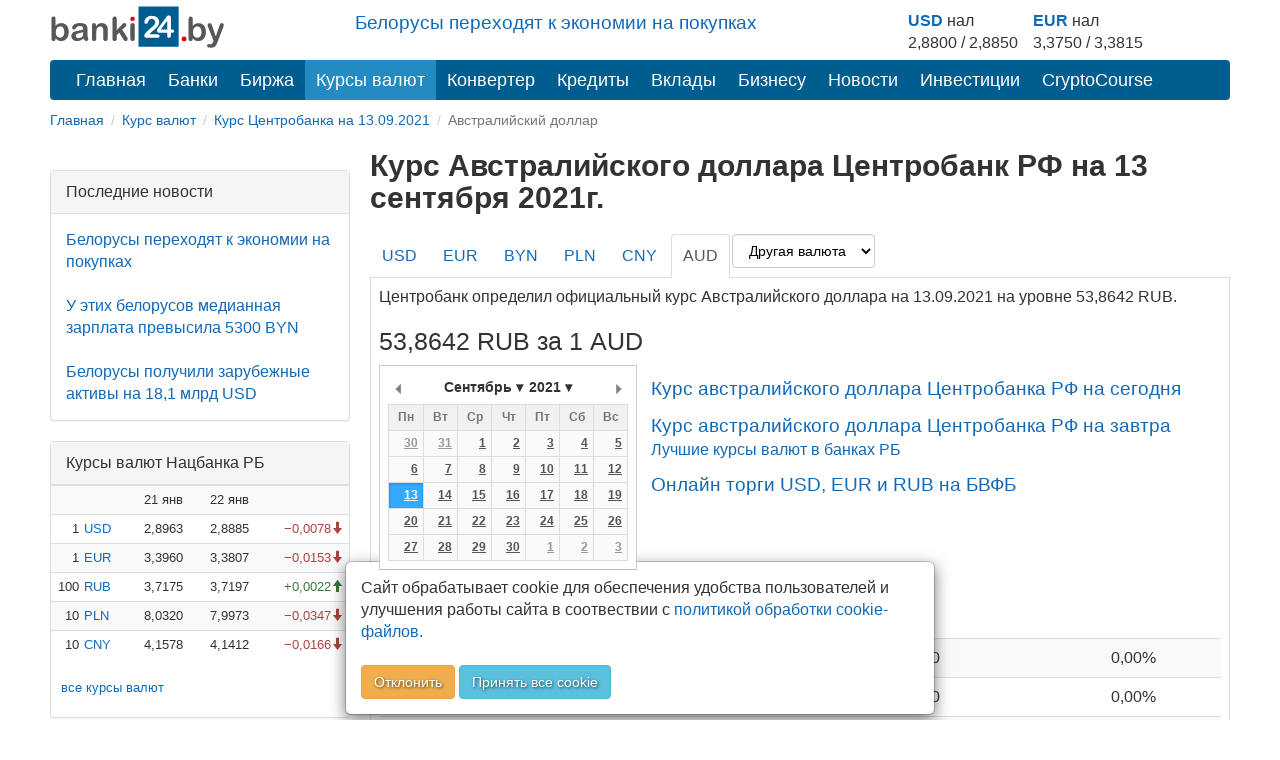

--- FILE ---
content_type: text/html; charset=utf-8
request_url: https://banki24.by/currencies/cbrf/aud/2021-09-13
body_size: 8336
content:
<!DOCTYPE html>
<html lang="ru-BY">
<head>
	<meta charset="utf-8">
	<meta http-equiv="X-UA-Compatible" content="IE=edge">
	<meta name="viewport" content="width=device-width, initial-scale=1">
	<meta name="description" content="Официальный курс Австралийского доллара по Центробанку на 13.09.2021. Курс Австралийского доллара в России Центробанк. Архив курса Австралийского доллара ЦБРФ. График Австралийского доллара ЦБ РФ">
	<meta name="keywords" content="курс Австралийского доллара ЦБ на 13.09.2021, Австралийский доллар ЦБ РФ на дату, курс Австралийского доллара Центральный банк Российской Федерации, Австралийский доллар Центробанк, курс Австралийского доллара центро банк">
	<meta name="author" content="">
	<meta name="robots" content="index, follow">
	<meta name="referrer" content="origin">
	<title>Курс Австралийского доллара Центробанка РФ на 13.09.2021 | Курс Австралийского доллара ЦБ РФ на 13 сентября 2021 | banki24.by</title>
	<meta property="relap:article" content="false"> 

	<link rel="canonical" href="https://banki24.by/currencies/cbrf/aud/2021-09-13"/>

    
    <link rel="icon" href="/favicon.svg" type="image/svg+xml">
<link type="text/css" href="/static/css/styles151225.css" rel="stylesheet" />
    
    
    <script src="/static/js/pikaday.min.js"></script></head>
<body>
<div class="container">	
	<div class="adfox-100x200-birja ">
	</div>
	<div class="container pull-right  visible-md visible-lg">
    <div class="row">
        <div class="col-md-5 col-md-offset-3 pt-10px">
        <p class="lead mb-10px font-size-1-2">
                        <a href="/news/8075-belorusy-perehodyat-k-ekonomii">Белорусы переходят к экономии на покупках</a>                   
        </p>
        </div>
        
        <div class="col-md-4 pull-right">
            <div class="courses-widget" style="padding-top: 10px;">
<!--<div class="panel-body">-->
<table class="table-sm" style="margin: auto;"> 
<tr>
    <td><b><a href="/minsk/kurs/usd?utm_source=banki24&amp;utm_medium=banner&amp;utm_campaign=logo-courses">USD</a></b> нал</td>
    <td> </td>
    <td><b><a href="/minsk/kurs/eur?utm_source=banki24&amp;utm_medium=banner&amp;utm_campaign=logo-courses">EUR</a></b> нал</td>
    <!--<td align="center">USD НБРБ</td>
    <td align="center">EUR НБРБ</td>-->
</tr>
<tr>
     
        <!--<td align="right" style="padding-right: 0px; padding-left: 0px;">1</td>
        <td><a href="/minsk/kurs/usd">USD</a></td>-->
        <td align="center">2,8800 / 2,8850</td>
        <td  style="padding-right: 15px;"> </td>
    
        <!--<td align="right" style="padding-right: 0px; padding-left: 0px;">1</td>
        <td><a href="/minsk/kurs/eur">EUR</a></td>-->
        <td align="center">3,3750 / 3,3815</td>
        <td  style="padding-right: 15px;"> </td>

</tr>
</table>
</div><!--</div>-->

        </div>
    </div>
</div>

    <a id="logo-block" href="/"><img id="logo" src="/static/images/banki24_logo.svg" width="175" height="45" alt="banki24.by" class="logo-b24" /></a>
    <nav class="navbar navbar-default navbar-b24" role="navigation">
        <div class="container-fluid">

            <div class="navbar-header">
                
                <button type="button" class="navbar-toggle collapsed" data-toggle="collapse" data-target="#menu" aria-expanded="false">
					<span class="sr-only">Toggle navigation</span>
					<span class="icon-bar"></span>
					<span class="icon-bar"></span>
					<span class="icon-bar"></span>
				</button>
			</div>

			<ul class="nav navbar-nav navbar-collapse navbar-b24 collapse"  id="menu">
				<li><a href="/">Главная</a></li>
                				<li><a href="/banks">Банки</a></li>
                								<li><a href="/exchange">Биржа</a></li>
				                				<li class="active"><a href="/currencies" class="current">Курсы валют</a></li>
				<li><a href="/converter">Конвертер</a></li>
                                				<li><a href="/kredity/potrebitelskie">Кредиты</a></li>
                                <li><a href="/vklady">Вклады</a></li>
                <li class="has-submenu">
                    <a href="#">Бизнесу</a>
                    <ul class="dropdown-menu">
                        <li><a class="submenu-main" href="/rko">Расчётно-кассовое обслуживание</a></li>
                        <li><a href="/rko/tarify">Тарифы на РКО</a></li>
                        <li><a href="/rko/dlya-ip">РКО для ИП</a></li>
                        <li><a class="submenu-main pt-10px" href="https://abfin.by/referal/?partner=banki24" target="_blank">Кредиты для юрлиц</a></li>
                        <li><a class="submenu-main pt-10px" href="/kurs/dlya-yurlic">Курсы валют для юрлиц и ИП</a></li>
                    </ul>
                </li>
                				<li><a href="/news">Новости</a></li>
                                <li class="has-submenu">
                    <a href="#">Инвестиции</a>
                    <ul class="dropdown-menu">
                        <li><a class="submenu-main pt-10px" href="/investicii/tokens/fainex">Токены</a></li>
                        <li><a class="submenu-main pt-10px" href="/investicii/tokens/emitenty">Эмитентам</a></li>
                    </ul>
                </li>
                <li><a href="/kurs/cryptocourse">CryptoCourse</a></li>
                <li></li>
			</ul>
		</div>
	</nav>
		
	<ol class="breadcrumb-sm" itemscope itemtype="https://schema.org/BreadcrumbList">
							<li itemprop="itemListElement" itemscope itemtype="https://schema.org/ListItem">
									<a href="/" itemprop="item"><span itemprop="name">Главная</span></a>					<meta itemprop="position" content="1">
							</li>
					<li itemprop="itemListElement" itemscope itemtype="https://schema.org/ListItem">
									<a href="/currencies" itemprop="item"><span itemprop="name">Курс валют</span></a>					<meta itemprop="position" content="2">
							</li>
					<li itemprop="itemListElement" itemscope itemtype="https://schema.org/ListItem">
									<a href="/currencies/cbrf/2021-09-13" itemprop="item"><span itemprop="name">Курс Центробанка на 13.09.2021</span></a>					<meta itemprop="position" content="3">
							</li>
					<li class="active">
									Австралийский доллар							</li>
			</ol>	

		<div class="after-bread mb-20px ">
	<div id="adfxhead" align="center" class="d-block mx-auto">
<div id="adfox_153483838593123020"></div></div></div>	<div class="row">
		<div class="banner300">
	<div class="adfox-240h400-left-top ">
	<div align="center" class="d-block mx-auto"><div id="adfox_152032889825566261" class="mb-20px hidden-xs hidden-sm"></div>
<div id="adfox_152032895581021756" class="mb-20px"></div></div></div><div class="panel panel-default poslednie-novosti visible-md visible-lg">
	<div class="panel-heading">Последние новости</div>
	<div class="panel-body">
		 <a href="/news/8075-belorusy-perehodyat-k-ekonomii">Белорусы переходят к экономии на покупках</a><br /><br /> <a href="/news/8074-u-etih-belorusov-mediannaya">У этих белорусов медианная зарплата превысила 5300 BYN</a><br /><br /> <a href="/news/8073-belorusy-poluchili-zarubezhnye-aktivy">Белорусы получили зарубежные активы на 18,1 млрд USD</a>	</div>
</div><div class="AdFox-240h400-LEFT-Bottom visible-md visible-lg">
	<div id="adfox_152006435778491739" class="mx-auto mb-20px text-center lazy-block" data-type="adsbyadfox"></div></div><div class="panel panel-default courses-widget visible-md visible-lg">
	<div class="panel-heading">Курсы валют Нацбанка РБ</div>
	<div class="panel-body">
		
<table class="table table-condensed table-striped table-hover" width="100%">           
<tr><td></td><td></td><td align="right">21 янв</td><td align="right">22 янв</td><td></td></tr>
    <tr>
        <td align="right" class="pr-0 pl-0">1</td>
        <td class="pr-0"><a href="/currencies/nbrb/usd">USD</a></td>
        <td align="right">2,8963</td>
        <td align="right">2,8885</td>
        <td align="right">
                <span class="text-danger glyphicon glyphicon-arrow-down">&minus;0,0078</span>
                </td>
    </tr>
    <tr>
        <td align="right" class="pr-0 pl-0">1</td>
        <td class="pr-0"><a href="/currencies/nbrb/eur">EUR</a></td>
        <td align="right">3,3960</td>
        <td align="right">3,3807</td>
        <td align="right">
                <span class="text-danger glyphicon glyphicon-arrow-down">&minus;0,0153</span>
                </td>
    </tr>
    <tr>
        <td align="right" class="pr-0 pl-0">100</td>
        <td class="pr-0"><a href="/currencies/nbrb/rub">RUB</a></td>
        <td align="right">3,7175</td>
        <td align="right">3,7197</td>
        <td align="right">
                <span class="text-success glyphicon glyphicon-arrow-up">&plus;0,0022</span>
                </td>
    </tr>
    <tr>
        <td align="right" class="pr-0 pl-0">10</td>
        <td class="pr-0"><a href="/currencies/nbrb/pln">PLN</a></td>
        <td align="right">8,0320</td>
        <td align="right">7,9973</td>
        <td align="right">
                <span class="text-danger glyphicon glyphicon-arrow-down">&minus;0,0347</span>
                </td>
    </tr>
    <tr>
        <td align="right" class="pr-0 pl-0">10</td>
        <td class="pr-0"><a href="/currencies/nbrb/cny">CNY</a></td>
        <td align="right">4,1578</td>
        <td align="right">4,1412</td>
        <td align="right">
                <span class="text-danger glyphicon glyphicon-arrow-down">&minus;0,0166</span>
                </td>
    </tr>
</table>
<p class="ml-10px"><a href="/currencies" class="current">все курсы валют</a></p>	</div>
</div><div class="panel panel-default courses-widget visible-md visible-lg">
	<div class="panel-heading">Курсы валют ЦБ РФ</div>
	<div class="panel-body">
		
<table class="table table-condensed table-striped table-hover" width="100%">           
<tr><td></td><td align="right">21 янв</td><td align="right">22 янв</td><td></td></tr>
    <tr>
        <td class="pr-0"><a href="/currencies/cbrf/usd">USD</a></td>
        <td align="right">77,8247</td>
        <td align="right">77,5159</td>
        <td align="right">
                <span class="text-danger glyphicon glyphicon-arrow-down">&minus;0,3088</span>
                </td>
    </tr>
    <tr>
        <td class="pr-0"><a href="/currencies/cbrf/eur">EUR</a></td>
        <td align="right">91,1954</td>
        <td align="right">90,7211</td>
        <td align="right">
                <span class="text-danger glyphicon glyphicon-arrow-down">&minus;0,4743</span>
                </td>
    </tr>
    <tr>
        <td class="pr-0"><a href="/currencies/cbrf/byn">BYN</a></td>
        <td align="right">26,8704</td>
        <td align="right">26,8360</td>
        <td align="right">
                <span class="text-danger glyphicon glyphicon-arrow-down">&minus;0,0344</span>
                </td>
    </tr>
    <tr>
        <td class="pr-0"><a href="/currencies/cbrf/pln">PLN</a></td>
        <td align="right">21,5856</td>
        <td align="right">21,4618</td>
        <td align="right">
                <span class="text-danger glyphicon glyphicon-arrow-down">&minus;0,1238</span>
                </td>
    </tr>
    <tr>
        <td class="pr-0"><a href="/currencies/cbrf/cny">CNY</a></td>
        <td align="right">11,1691</td>
        <td align="right">11,1110</td>
        <td align="right">
                <span class="text-danger glyphicon glyphicon-arrow-down">&minus;0,0581</span>
                </td>
    </tr>
</table>
<p class="ml-10px"><a href="/currencies" class="current">все курсы валют</a></p>	</div>
</div></div>
<div class="content_right">

	<h1>Курс Австралийского доллара Центробанк РФ на 13 сентября 2021г.</h1>


	<ul class="nav nav-tabs" role="tablist">
					<li>
								<a href="/currencies/cbrf/usd/2021-09-13">USD</a>							</li>
					<li>
								<a href="/currencies/cbrf/eur/2021-09-13">EUR</a>							</li>
					<li>
								<a href="/currencies/cbrf/byn/2021-09-13">BYN</a>							</li>
					<li>
								<a href="/currencies/cbrf/pln/2021-09-13">PLN</a>							</li>
					<li>
								<a href="/currencies/cbrf/cny/2021-09-13">CNY</a>							</li>
							<li class="active"><a href="/currencies/cbrf/aud/2021-09-13">AUD</a></li>
				<li><select name="currency" class="form-control" onchange="this.options[this.selectedIndex].value &amp;&amp; (window.location = &#039;/currencies/cbrf/&#039; + this.options[this.selectedIndex].value.toLowerCase() + &#039;/2021-09-13&#039;);">
<option value="">Другая валюта</option>
<option value="AMD">AMD</option>
<option value="AUD">AUD</option>
<option value="AZN">AZN</option>
<option value="BGN">BGN</option>
<option value="BRL">BRL</option>
<option value="CAD">CAD</option>
<option value="CHF">CHF</option>
<option value="CZK">CZK</option>
<option value="DKK">DKK</option>
<option value="GBP">GBP</option>
<option value="HKD">HKD</option>
<option value="HUF">HUF</option>
<option value="INR">INR</option>
<option value="JPY">JPY</option>
<option value="KGS">KGS</option>
<option value="KRW">KRW</option>
<option value="KZT">KZT</option>
<option value="MDL">MDL</option>
<option value="NOK">NOK</option>
<option value="RON">RON</option>
<option value="SEK">SEK</option>
<option value="SGD">SGD</option>
<option value="TJS">TJS</option>
<option value="TMT">TMT</option>
<option value="TRY">TRY</option>
<option value="UAH">UAH</option>
<option value="UZS">UZS</option>
<option value="XDR">XDR</option>
<option value="ZAR">ZAR</option>
</select></li>
	</ul>


	<!-- Tab panes -->
	<div class="tab-content">

		<p>Центробанк определил официальный курс Австралийского доллара на 13.09.2021 на уровне 53,8642 RUB.</p><!--<div align="center" class="d-block mx-auto lazy-block mb-20px" data-type="adsbyadfox" id="adfox_exchange_mob">&nbsp;</div>-->				
		<h2>53,8642 RUB за 1 AUD</h2>

		<div class="datepick">
			<span id="datepicker" data-date="2021-09-13" data-maxdate="2026-01-22" data-bank="cbrf" data-curr="aud"></span>
			<div id="pikaday" class="pikaday-cont"></div>
			<script src="/static/js/datepick_cb.js"></script>
			<div class="d-iln-top ml-10px">
				<a href="/currencies/cbrf/aud" class="font-size-1-2 pt-10px d-block">Курс австралийского доллара Центробанка РФ на сегодня</a>				<a href="/currencies/cbrf/aud/tomorrow" class="font-size-1-2 pt-10px d-block">Курс австралийского доллара Центробанка РФ на завтра</a>															<a href="/kurs">Лучшие курсы валют в банках РБ</a>																								<a href="/exchange/currencymarket" class="font-size-1-2 pt-10px d-block">Онлайн торги USD, EUR и RUB на БВФБ</a>													
			</div>
		</div>	

		<h3>Изменение курса</h3>
		<div class="full-width">
		<table class="table table-striped table-hover">
							<tr>
					<td>За день</td>
					<td align="right"><span class="">0,0000<span class="glyphicon glyphicon-tr"></span></span></td>
					<td align="right"><span class="">0,00%<span class="glyphicon glyphicon-tr"></span></span></td>
					<td class="visible-md visible-lg"></td>
				</tr>
							<tr>
					<td>С начала недели</td>
					<td align="right"><span class="">0,0000<span class="glyphicon glyphicon-tr"></span></span></td>
					<td align="right"><span class="">0,00%<span class="glyphicon glyphicon-tr"></span></span></td>
					<td class="visible-md visible-lg"></td>
				</tr>
							<tr>
					<td>С начала месяца</td>
					<td align="right"><span class="text-success">&plus;0,1660<span class="glyphicon glyphicon-arrow-up"></span></span></td>
					<td align="right"><span class="text-success">&plus;0,31%<span class="glyphicon glyphicon-arrow-up"></span></span></td>
					<td class="visible-md visible-lg"></td>
				</tr>
							<tr>
					<td>За 30 дней</td>
					<td align="right"><span class="text-danger">&minus;0,0496<span class="glyphicon glyphicon-arrow-down"></span></span></td>
					<td align="right"><span class="text-danger">&minus;0,09%<span class="glyphicon glyphicon-arrow-down"></span></span></td>
					<td class="visible-md visible-lg"></td>
				</tr>
							<tr>
					<td>С начала года</td>
					<td align="right"><span class="text-danger">&minus;3,0423<span class="glyphicon glyphicon-arrow-down"></span></span></td>
					<td align="right"><span class="text-danger">&minus;5,35%<span class="glyphicon glyphicon-arrow-down"></span></span></td>
					<td class="visible-md visible-lg"></td>
				</tr>
					</table>
		</div>
		<h3 class="text-center mb-20px pt-10px">График курса австралийского доллара Центробанка РФ</h3>
		<div class="btn-group-sm ml-10px">
			<button type="button" class="btn hist btn-default" data-bank="cbrf" data-curr="aud" data-month="2000-01-01">Вся история</button>
		</div>
		<div id="container_hist" class="full-width chart-settings lazy-block" data-bank_curr="RUB за 1 AUD" data-date="1631491200000" data-rate="53,8642" data-max_rate="88.2856"><div class="d-flex-center font-size-3 chart-settings"><span class="glyphicon glyphicon-refresh glyphicon-rotate"></span></div></div>

		<h3>Последние значения</h3>
		<div class="full-width">
		<table class="table table-striped table-hover">
							<tr>
					<td>
						<a href="/currencies/cbrf/aud/2021-09-18">2021-09-18</a>						<span class="text-danger">сб</span>					</td>
					<td align="right"><a href="/currencies/cbrf/aud/2021-09-18">53,0996</a></td>
					<td align="right"><span class="text-success">&plus;0,1222<span class="glyphicon glyphicon-arrow-up"></span></span></td>
					<td align="right"><span class="text-success">&plus;0,23%<span class="glyphicon glyphicon-arrow-up"></span></span></td>
					<td class="visible-md visible-lg"></td>
				</tr>
							<tr>
					<td>
						<a href="/currencies/cbrf/aud/2021-09-17">2021-09-17</a>						пт					</td>
					<td align="right"><a href="/currencies/cbrf/aud/2021-09-17">52,9774</a></td>
					<td align="right"><span class="text-danger">&minus;0,4231<span class="glyphicon glyphicon-arrow-down"></span></span></td>
					<td align="right"><span class="text-danger">&minus;0,79%<span class="glyphicon glyphicon-arrow-down"></span></span></td>
					<td class="visible-md visible-lg"></td>
				</tr>
							<tr>
					<td>
						<a href="/currencies/cbrf/aud/2021-09-16">2021-09-16</a>						чт					</td>
					<td align="right"><a href="/currencies/cbrf/aud/2021-09-16">53,4005</a></td>
					<td align="right"><span class="text-danger">&minus;0,0175<span class="glyphicon glyphicon-arrow-down"></span></span></td>
					<td align="right"><span class="text-danger">&minus;0,03%<span class="glyphicon glyphicon-arrow-down"></span></span></td>
					<td class="visible-md visible-lg"></td>
				</tr>
							<tr>
					<td>
						<a href="/currencies/cbrf/aud/2021-09-15">2021-09-15</a>						ср					</td>
					<td align="right"><a href="/currencies/cbrf/aud/2021-09-15">53,4180</a></td>
					<td align="right"><span class="text-danger">&minus;0,3938<span class="glyphicon glyphicon-arrow-down"></span></span></td>
					<td align="right"><span class="text-danger">&minus;0,73%<span class="glyphicon glyphicon-arrow-down"></span></span></td>
					<td class="visible-md visible-lg"></td>
				</tr>
							<tr>
					<td>
						<a href="/currencies/cbrf/aud/2021-09-14">2021-09-14</a>						вт					</td>
					<td align="right"><a href="/currencies/cbrf/aud/2021-09-14">53,8118</a></td>
					<td align="right"><span class="text-danger">&minus;0,0524<span class="glyphicon glyphicon-arrow-down"></span></span></td>
					<td align="right"><span class="text-danger">&minus;0,10%<span class="glyphicon glyphicon-arrow-down"></span></span></td>
					<td class="visible-md visible-lg"></td>
				</tr>
							<tr class="success">
					<td>
						<a href="/currencies/cbrf/aud/2021-09-13">2021-09-13</a>						пн					</td>
					<td align="right"><a href="/currencies/cbrf/aud/2021-09-13">53,8642</a></td>
					<td align="right"><span class="">0,0000<span class="glyphicon glyphicon-tr"></span></span></td>
					<td align="right"><span class="">0,00%<span class="glyphicon glyphicon-tr"></span></span></td>
					<td class="visible-md visible-lg"></td>
				</tr>
							<tr>
					<td>
						<a href="/currencies/cbrf/aud/2021-09-12">2021-09-12</a>						<span class="text-danger">вс</span>					</td>
					<td align="right"><a href="/currencies/cbrf/aud/2021-09-12">53,8642</a></td>
					<td align="right"><span class="">0,0000<span class="glyphicon glyphicon-tr"></span></span></td>
					<td align="right"><span class="">0,00%<span class="glyphicon glyphicon-tr"></span></span></td>
					<td class="visible-md visible-lg"></td>
				</tr>
							<tr>
					<td>
						<a href="/currencies/cbrf/aud/2021-09-11">2021-09-11</a>						<span class="text-danger">сб</span>					</td>
					<td align="right"><a href="/currencies/cbrf/aud/2021-09-11">53,8642</a></td>
					<td align="right"><span class="text-danger">&minus;0,1050<span class="glyphicon glyphicon-arrow-down"></span></span></td>
					<td align="right"><span class="text-danger">&minus;0,19%<span class="glyphicon glyphicon-arrow-down"></span></span></td>
					<td class="visible-md visible-lg"></td>
				</tr>
							<tr>
					<td>
						<a href="/currencies/cbrf/aud/2021-09-10">2021-09-10</a>						пт					</td>
					<td align="right"><a href="/currencies/cbrf/aud/2021-09-10">53,9692</a></td>
					<td align="right"><span class="text-danger">&minus;0,0475<span class="glyphicon glyphicon-arrow-down"></span></span></td>
					<td align="right"><span class="text-danger">&minus;0,09%<span class="glyphicon glyphicon-arrow-down"></span></span></td>
					<td class="visible-md visible-lg"></td>
				</tr>
							<tr>
					<td>
						<a href="/currencies/cbrf/aud/2021-09-09">2021-09-09</a>						чт					</td>
					<td align="right"><a href="/currencies/cbrf/aud/2021-09-09">54,0167</a></td>
					<td align="right"><span class="text-danger">&minus;0,1958<span class="glyphicon glyphicon-arrow-down"></span></span></td>
					<td align="right"><span class="text-danger">&minus;0,36%<span class="glyphicon glyphicon-arrow-down"></span></span></td>
					<td class="visible-md visible-lg"></td>
				</tr>
					</table>
		</div>

				<h3>Курс австралийского доллара в других Центробанках</h3>
		<div class="full-width">
		<table class="table table-striped table-hover">
							<tr>
					<td>Нацбанк РБ</td>
					<td align="right">1 AUD</td>
					<td align="right"><a href="/currencies/nbrb/aud/2021-09-13">1,8491 BYN</a></td>
					<td class="visible-md visible-lg"></td>
				</tr>
					</table>
		</div>
		

        <div class="knopka-podelitsya mb-20px mt-20px pt-20px ">
	<script> var load_share=1;</script>
<div class="ya-share2" data-services="vkontakte,whatsapp,telegram,odnoklassniki,facebook,twitter,viber,skype"></div></div><div class="mAFTER-Top ">
	</div>
        <p><div id="adfox_inpage_156820952757347713" class="center-block" style="max-width: 510px;"></div></p><h2>Курс Австралийского доллара ЦБ России на дату 13.09.2021г.</h2><p>На странице представлен официальный курс Австралийского доллара, который установил Центральный банк Российской Федерации на 13 сентября 2021г. С помощью архива курса Австралийского доллара в России вы всегда сможете получить информацию о курсах на любую дату. Так же на этой странице вы можете увидеть график курса Австралийского доллара к российскому рублю. На графике наглядно представлено изменение курса Австралийского доллара Центробанка во времени.</p>
        <div class="AFTER-Bottom ">
	<div id="adfox_news_1920345069339" class="d-block mx-auto"></div></div><div class="mAFTER-Bottom mb-20px ">
	<div id="adfox_152006526787438205" class="mx-auto text-center lazy-block" data-type="adsbyadfox"></div></div>	</div>

</div>

<script>
	var data_hist = [[1627603200000,54.1609],[1627689600000,54.1154],[1627776000000,54.1154],[1627862400000,54.1154],[1627948800000,53.7176],[1628035200000,53.8527],[1628121600000,53.9633],[1628208000000,54.137],[1628294400000,54.0507],[1628380800000,54.0507],[1628467200000,54.0507],[1628553600000,53.9768],[1628640000000,53.9975],[1628726400000,54.2196],[1628812800000,54.1748],[1628899200000,53.9138],[1628985600000,53.9138],[1629072000000,53.9138],[1629158400000,53.855],[1629244800000,53.6149],[1629331200000,53.327],[1629417600000,53.1139],[1629504000000,52.9397],[1629590400000,52.9397],[1629676800000,52.9397],[1629763200000,53.0613],[1629849600000,53.4485],[1629936000000,53.5151],[1630022400000,53.6655],[1630108800000,53.6403],[1630195200000,53.6403],[1630281600000,53.6403],[1630368000000,53.7461],[1630454400000,53.6982],[1630540800000,53.7516],[1630627200000,53.8136],[1630713600000,54.1527],[1630800000000,54.1527],[1630886400000,54.1527],[1630972800000,54.263],[1631059200000,54.2125],[1631145600000,54.0167],[1631232000000,53.9692],[1631318400000,53.8642],[1631404800000,53.8642],[1631491200000,53.8642],[1631577600000,53.8118],[1631664000000,53.418],[1631750400000,53.4005],[1631836800000,52.9774],[1631923200000,53.0996],[1632009600000,53.0996],[1632096000000,53.0996],[1632182400000,53.0553],[1632268800000,53.2432],[1632355200000,52.7801],[1632441600000,52.8998],[1632528000000,53.1426],[1632614400000,53.1426],[1632700800000,53.1426],[1632787200000,52.7812],[1632873600000,52.6845],[1632960000000,52.7807],[1633046400000,52.3473],[1633132800000,52.5983],[1633219200000,52.5983],[1633305600000,52.5983],[1633392000000,52.9209],[1633478400000,52.8009],[1633564800000,52.5031],[1633651200000,52.6671],[1633737600000,52.4938],[1633824000000,52.4938],[1633910400000,52.4938],[1633996800000,52.5603],[1634083200000,52.8966],[1634169600000,52.8442],[1634256000000,53.2211],[1634342400000,52.8508],[1634428800000,52.8508],[1634515200000,52.8508],[1634601600000,52.6313],[1634688000000,52.9843],[1634774400000,53.249],[1634860800000,53.1292],[1634947200000,53.1396],[1635033600000,53.1396],[1635120000000,53.1396],[1635206400000,52.6219],[1635292800000,52.1575],[1635379200000,52.3857]];
</script>	</div>

    <nav class="navbar-default visible-xs-block" role="navigation">
        <div class="container-fluid">
            <ul class="nav navbar-nav">
                <li><a href="/">Главная</a></li>
                                    <li><a href="/banks">Банки</a></li>
                                                    <li><a href="/exchange">Биржа</a></li>
                                                    <li class="active"><a href="/currencies" class="current">Курсы валют</a></li>
                                                    <li><a href="/news">Новости</a></li>
                                                    <li><a href="/wiki">Wiki</a></li>
                            </ul>
        </div>
    </nav>
    <footer class="footer">
	<div class="Footer container ">
	<p class="text-muted pt-10px"><a href="/news/1637-contacts">Контакты</a>&emsp;&emsp;<a href="/news/2305-pravila-perepechatki">Правила перепечатки</a>&emsp;&emsp;<a href="/wiki/privacy">Политика конфиденциальности</a></br>
<small class="pull-right muted">УНП 192853731</small></p>
<p class="text-muted"><span class="label label-warning">18+</span> Информация на сайте не является офертой и носит справочно-информационный характер.</p></div><div class="AdFox-Fullscreen-mobile-FOOTER ">
	<div id="adfox_151393413075882937"></div></div>    </footer>

	<div class="cookies_consent mx-auto">
	    <div class="modal-content mx-auto">
	      <div class="modal-body">
	            Сайт обрабатывает cookie для обеспечения удобства пользователей и улучшения работы сайта в соотвествии с <a class="cookies_consent__read" href="/wiki/polozhenie-o-politike-obrabotki-kuki" target="_blank">политикой обработки cookie-файлов.</a><br><br><button class="cookies_consent__apply btn btn-warning text-shadow" type="button">Отклонить</button>
	             <button class="cookies_consent__apply btn btn-info text-shadow" type="button">Принять все cookie</button>
	      </div>
	    </div>
	</div>
</div>

<!--<div id='adfox_bottom_line'></div>
<div id='adfox_bottom_line_desk'></div>-->
<script>document.querySelector(".navbar-toggle").addEventListener('click', function() { document.querySelector('#menu').classList.toggle('collapse'); });
</script>
<!--<script async src="https://yandex.ru/ads/system/header-bidding.js"></script>
<script async src="/static/js/bidding20230808.js"></script>-->
<script>window.yaContextCb = window.yaContextCb || []</script>
<script src="https://yandex.ru/ads/system/context.js" async></script>
<script>
if (document.getElementById('yandex_rtb_C-A-1641831-22') !== null) {
window.yaContextCb.push(()=>{
  Ya.Context.AdvManager.renderWidget({
    renderTo: 'yandex_rtb_C-A-1641831-22',
    blockId: 'C-A-1641831-22'
  })
})
}</script>
<script async src="/static/js/ads260325.js"></script>
<script defer src="/static/js/defer100621.js"></script>
<script>
	if ( !document.cookie.split(";").some((item) => item.trim().startsWith("personal_data=")) ) {
		const container = document.querySelector('.cookies_consent');
		if (container) {	
			for (var request_buttons = container.querySelectorAll('.cookies_consent__apply'), i = 0; i < request_buttons.length; i++)
			request_buttons[i].addEventListener('click', () => {
				container.classList.remove('cookies_consent--active');
				document.cookie = 'personal_data=true; path=/;  max-age=4000000';
			});
			container.classList.add('cookies_consent--active');
		};	
	}
</script>
<script> var _load_calendar=1;
var load_chart=1;</script><!--<div id="adfox_branding"></div>-->
<!-- Yandex.Metrika counter -->
<script type="text/javascript">
    (function (d, w, c) {
        (w[c] = w[c] || []).push(function() {
            try {
                w.yaCounter32169779 = new Ya.Metrika({
                    id:32169779,
                    clickmap:true,
                    trackLinks:true,
                    accurateTrackBounce:true,
                    webvisor:true,
                    trackHash:true,
                    ut:"noindex"
                });
            } catch(e) { }
        });

        var n = d.getElementsByTagName("script")[0],
            s = d.createElement("script"),
            f = function () { n.parentNode.insertBefore(s, n); };
        s.type = "text/javascript";
        s.async = true;
        s.src = "https://mc.yandex.ru/metrika/watch.js";

        if (w.opera == "[object Opera]") {
            d.addEventListener("DOMContentLoaded", f, false);
        } else { f(); }
    })(document, window, "yandex_metrika_callbacks");
</script>
<noscript><div><img src="https://mc.yandex.ru/watch/32169779?ut=noindex" style="position:absolute; left:-9999px;" alt="" /></div></noscript>
<!-- END.Yandex.Metrika counter -->

<!-- Google.Analytics -->
<script>
  (function(i,s,o,g,r,a,m){i['GoogleAnalyticsObject']=r;i[r]=i[r]||function(){
  (i[r].q=i[r].q||[]).push(arguments)},i[r].l=1*new Date();a=s.createElement(o),
  m=s.getElementsByTagName(o)[0];a.async=1;a.src=g;m.parentNode.insertBefore(a,m)
  })(window,document,'script','//www.google-analytics.com/analytics.js','ga');

  ga('create', 'UA-66830841-1', 'auto');
  ga('send', 'pageview');

</script>

<!-- Google tag (gtag.js) -->
<script async src="https://www.googletagmanager.com/gtag/js?id=G-T2M0W1L10W"></script>
<script>
  window.dataLayer = window.dataLayer || [];
  function gtag(){dataLayer.push(arguments);}
  gtag('js', new Date());
  gtag('config', 'G-T2M0W1L10W');
</script>
<!-- END.Google.Analytics -->

<!--LiveInternet counter--><script type="text/javascript"><!--
new Image().src = "//counter.yadro.ru/hit?r"+
escape(document.referrer)+((typeof(screen)=="undefined")?"":
";s"+screen.width+"*"+screen.height+"*"+(screen.colorDepth?
screen.colorDepth:screen.pixelDepth))+";u"+escape(document.URL)+
";h"+escape(document.title.substring(0,80))+
";"+Math.random();//--></script>
<!--/LiveInternet--></body>
</html>

--- FILE ---
content_type: application/javascript
request_url: https://banki24.by/static/js/charts.js
body_size: 92135
content:
function _typeof(t){return(_typeof="function"==typeof Symbol&&"symbol"==typeof Symbol.iterator?function(t){return typeof t}:function(t){return t&&"function"==typeof Symbol&&t.constructor===Symbol&&t!==Symbol.prototype?"symbol":typeof t})(t)}!function(t,e){"object"===("undefined"==typeof module?"undefined":_typeof(module))&&module.exports?module.exports=t.document?e(t):e:t.Highcharts=e(t)}("undefined"!=typeof window?window:this,function(t){var e,i,s,o,n,r,a=(e=t.document,i=t.navigator&&t.navigator.userAgent||"",s=e&&e.createElementNS&&!!e.createElementNS("http://www.w3.org/2000/svg","svg").createSVGRect,o=/(edge|msie|trident)/i.test(i)&&!t.opera,n=/Firefox/.test(i),r=n&&4>parseInt(i.split("Firefox/")[1],10),t.Highcharts?t.Highcharts.error(16,!0):{product:"Highstock",version:"6.0.2",deg2rad:2*Math.PI/360,doc:e,hasBidiBug:r,hasTouch:e&&void 0!==e.documentElement.ontouchstart,isMS:o,isWebKit:/AppleWebKit/.test(i),isFirefox:n,isTouchDevice:/(Mobile|Android|Windows Phone)/.test(i),SVG_NS:"http://www.w3.org/2000/svg",chartCount:0,seriesTypes:{},symbolSizes:{},svg:s,win:t,marginNames:["plotTop","marginRight","marginBottom","plotLeft"],noop:function(){},charts:[]});!function(t){t.timers=[];var e=t.charts,i=t.doc,s=t.win;t.error=function(e,i){if(e=t.isNumber(e)?"Highcharts error #"+e+": www.highcharts.com/errors/"+e:e,i)throw Error(e);s.console&&console.log(e)},t.Fx=function(t,e,i){this.options=e,this.elem=t,this.prop=i},t.Fx.prototype={dSetter:function(){var t,e=this.paths[0],i=this.paths[1],s=[],o=this.now,n=e.length;if(1===o)s=this.toD;else if(n===i.length&&1>o)for(;n--;)t=parseFloat(e[n]),s[n]=isNaN(t)?e[n]:o*parseFloat(i[n]-t)+t;else s=i;this.elem.attr("d",s,null,!0)},update:function(){var t=this.elem,e=this.prop,i=this.now,s=this.options.step;this[e+"Setter"]?this[e+"Setter"]():t.attr?t.element&&t.attr(e,i,null,!0):t.style[e]=i+this.unit,s&&s.call(t,i,this)},run:function(e,i,o){var n=this,r=n.options,a=function t(e){return!t.stopped&&n.step(e)},h=s.requestAnimationFrame||function(t){setTimeout(t,13)};e===i?(delete r.curAnim[this.prop],r.complete&&0===t.keys(r.curAnim).length&&r.complete()):(this.startTime=+new Date,this.start=e,this.end=i,this.unit=o,this.now=this.start,this.pos=0,a.elem=this.elem,a.prop=this.prop,a()&&1===t.timers.push(a)&&h(function e(){t.timers=t.grep(t.timers,function(t){return t()}),t.timers.length&&h(e)}))},step:function(e){var i,s=+new Date,o=this.options,n=this.elem,r=o.complete,a=o.duration,h=o.curAnim;return n.attr&&!n.element?e=!1:e||s>=a+this.startTime?(this.now=this.end,this.pos=1,this.update(),i=h[this.prop]=!0,t.objectEach(h,function(t){!0!==t&&(i=!1)}),i&&r&&r.call(n),e=!1):(this.pos=o.easing((s-this.startTime)/a),this.now=this.start+(this.end-this.start)*this.pos,this.update(),e=!0),e},initPath:function(e,i,s){function o(t){var e,i;for(c=t.length;c--;)e="M"===t[c]||"L"===t[c],i=/[a-zA-Z]/.test(t[c+3]),e&&i&&t.splice(c+1,0,t[c+1],t[c+2],t[c+1],t[c+2])}function n(t,e){for(;t.length<h;){t[0]=e[h-t.length];var i=t.slice(0,g);[].splice.apply(t,[0,0].concat(i)),m&&(i=t.slice(t.length-g),[].splice.apply(t,[t.length,0].concat(i)),c--)}t[0]="M"}function r(t,e){for(var i=(h-t.length)/g;0<i&&i--;)(l=t.slice().splice(t.length/x-g,g*x))[0]=e[h-g-i*g],u&&(l[g-6]=l[g-2],l[g-5]=l[g-1]),[].splice.apply(t,[t.length/x,0].concat(l)),m&&i--}i=i||"";var a,h,l,c,d=e.startX,p=e.endX,u=-1<i.indexOf("C"),g=u?7:3;i=i.split(" "),s=s.slice();var f,m=e.isArea,x=m?2:1;if(u&&(o(i),o(s)),d&&p){for(c=0;c<d.length;c++){if(d[c]===p[0]){a=c;break}if(d[0]===p[p.length-d.length+c]){a=c,f=!0;break}}void 0===a&&(i=[])}return i.length&&t.isNumber(a)&&(h=s.length+a*x*g,f?(n(i,s),r(s,i)):(n(s,i),r(i,s))),[i,s]}},t.Fx.prototype.fillSetter=t.Fx.prototype.strokeSetter=function(){this.elem.attr(this.prop,t.color(this.start).tweenTo(t.color(this.end),this.pos),null,!0)},t.extend=function(t,e){var i;for(i in t||(t={}),e)t[i]=e[i];return t},t.merge=function(){var e,i,s=arguments,o={},n=function e(i,s){return"object"!==_typeof(i)&&(i={}),t.objectEach(s,function(o,n){!t.isObject(o,!0)||t.isClass(o)||t.isDOMElement(o)?i[n]=s[n]:i[n]=e(i[n]||{},o)}),i};for(!0===s[0]&&(o=s[1],s=Array.prototype.slice.call(s,2)),i=s.length,e=0;e<i;e++)o=n(o,s[e]);return o},t.pInt=function(t,e){return parseInt(t,e||10)},t.isString=function(t){return"string"==typeof t},t.isArray=function(t){return"[object Array]"===(t=Object.prototype.toString.call(t))||"[object Array Iterator]"===t},t.isObject=function(e,i){return!(!e||"object"!==_typeof(e)||i&&t.isArray(e))},t.isDOMElement=function(e){return t.isObject(e)&&"number"==typeof e.nodeType},t.isClass=function(e){var i=e&&e.constructor;return!(!t.isObject(e,!0)||t.isDOMElement(e)||!i||!i.name||"Object"===i.name)},t.isNumber=function(t){return"number"==typeof t&&!isNaN(t)},t.erase=function(t,e){for(var i=t.length;i--;)if(t[i]===e){t.splice(i,1);break}},t.defined=function(t){return null!=t},t.attr=function(e,i,s){var o;return t.isString(i)?t.defined(s)?e.setAttribute(i,s):e&&e.getAttribute&&(o=e.getAttribute(i)):t.defined(i)&&t.isObject(i)&&t.objectEach(i,function(t,i){e.setAttribute(i,t)}),o},t.splat=function(e){return t.isArray(e)?e:[e]},t.syncTimeout=function(t,e,i){if(e)return setTimeout(t,e,i);t.call(0,i)},t.pick=function(){var t,e,i=arguments,s=i.length;for(t=0;t<s;t++)if(null!=(e=i[t]))return e},t.css=function(e,i){t.isMS&&!t.svg&&i&&void 0!==i.opacity&&(i.filter="alpha(opacity="+100*i.opacity+")"),t.extend(e.style,i)},t.createElement=function(e,s,o,n,r){e=i.createElement(e);var a=t.css;return s&&t.extend(e,s),r&&a(e,{padding:0,border:"none",margin:0}),o&&a(e,o),n&&n.appendChild(e),e},t.extendClass=function(e,i){var s=function(){};return s.prototype=new e,t.extend(s.prototype,i),s},t.pad=function(t,e,i){return Array((e||2)+1-String(t).length).join(i||0)+t},t.relativeLength=function(t,e,i){return/%$/.test(t)?e*parseFloat(t)/100+(i||0):parseFloat(t)},t.wrap=function(t,e,i){var s=t[e];t[e]=function(){var t=Array.prototype.slice.call(arguments),e=arguments,o=this;return o.proceed=function(){s.apply(o,arguments.length?arguments:e)},t.unshift(s),t=i.apply(this,t),o.proceed=null,t}},t.getTZOffset=function(e){var i=t.Date;return 6e4*(i.hcGetTimezoneOffset&&i.hcGetTimezoneOffset(e)||i.hcTimezoneOffset||0)},t.dateFormat=function(e,i,s){if(!t.defined(i)||isNaN(i))return t.defaultOptions.lang.invalidDate||"";e=t.pick(e,"%Y-%m-%d %H:%M:%S");var o=new(g=t.Date)(i-t.getTZOffset(i)),n=o[g.hcGetHours](),r=o[g.hcGetDay](),a=o[g.hcGetDate](),h=o[g.hcGetMonth](),l=o[g.hcGetFullYear](),c=t.defaultOptions.lang,d=c.weekdays,p=c.shortWeekdays,u=t.pad,g=t.extend({a:p?p[r]:d[r].substr(0,3),A:d[r],d:u(a),e:u(a,2," "),w:r,b:c.shortMonths[h],B:c.months[h],m:u(h+1),y:l.toString().substr(2,2),Y:l,H:u(n),k:n,I:u(n%12||12),l:n%12||12,M:u(o[g.hcGetMinutes]()),p:12>n?"AM":"PM",P:12>n?"am":"pm",S:u(o.getSeconds()),L:u(Math.round(i%1e3),3)},t.dateFormats);return t.objectEach(g,function(t,s){for(;-1!==e.indexOf("%"+s);)e=e.replace("%"+s,"function"==typeof t?t(i):t)}),s?e.substr(0,1).toUpperCase()+e.substr(1):e},t.formatSingle=function(e,i){var s=/\.([0-9])/,o=t.defaultOptions.lang;return/f$/.test(e)?(s=(s=e.match(s))?s[1]:-1,null!==i&&(i=t.numberFormat(i,s,o.decimalPoint,-1<e.indexOf(",")?o.thousandsSep:""))):i=t.dateFormat(e,i),i},t.format=function(e,i){for(var s,o,n,r,a,h="{",l=!1,c=[];e&&-1!==(h=e.indexOf(h));){if(s=e.slice(0,h),l){for(r=(o=(s=s.split(":")).shift().split(".")).length,a=i,n=0;n<r;n++)a&&(a=a[o[n]]);s.length&&(a=t.formatSingle(s.join(":"),a)),c.push(a)}else c.push(s);e=e.slice(h+1),h=(l=!l)?"}":"{"}return c.push(e),c.join("")},t.getMagnitude=function(t){return Math.pow(10,Math.floor(Math.log(t)/Math.LN10))},t.normalizeTickInterval=function(e,i,s,o,n){var r,a=e;for(r=e/(s=t.pick(s,1)),i||(i=n?[1,1.2,1.5,2,2.5,3,4,5,6,8,10]:[1,2,2.5,5,10],!1===o&&(1===s?i=t.grep(i,function(t){return 0==t%1}):.1>=s&&(i=[1/s]))),o=0;o<i.length&&(a=i[o],!(n&&a*s>=e||!n&&r<=(i[o]+(i[o+1]||i[o]))/2));o++);return t.correctFloat(a*s,-Math.round(Math.log(.001)/Math.LN10))},t.stableSort=function(t,e){var i,s,o=t.length;for(s=0;s<o;s++)t[s].safeI=s;for(t.sort(function(t,s){return 0===(i=e(t,s))?t.safeI-s.safeI:i}),s=0;s<o;s++)delete t[s].safeI},t.arrayMin=function(t){for(var e=t.length,i=t[0];e--;)t[e]<i&&(i=t[e]);return i},t.arrayMax=function(t){for(var e=t.length,i=t[0];e--;)t[e]>i&&(i=t[e]);return i},t.destroyObjectProperties=function(e,i){t.objectEach(e,function(t,s){t&&t!==i&&t.destroy&&t.destroy(),delete e[s]})},t.discardElement=function(e){var i=t.garbageBin;i||(i=t.createElement("div")),e&&i.appendChild(e),i.innerHTML=""},t.correctFloat=function(t,e){return parseFloat(t.toPrecision(e||14))},t.setAnimation=function(e,i){i.renderer.globalAnimation=t.pick(e,i.options.chart.animation,!0)},t.animObject=function(e){return t.isObject(e)?t.merge(e):{duration:e?500:0}},t.timeUnits={millisecond:1,second:1e3,minute:6e4,hour:36e5,day:864e5,week:6048e5,month:24192e5,year:314496e5},t.numberFormat=function(e,i,s,o){e=+e||0,i=+i;var n,r,a=t.defaultOptions.lang,h=(e.toString().split(".")[1]||"").split("e")[0].length,l=e.toString().split("e");return-1===i?i=Math.min(h,20):t.isNumber(i)||(i=2),r=(Math.abs(l[1]?l[0]:e)+Math.pow(10,-Math.max(i,h)-1)).toFixed(i),n=3<(h=String(t.pInt(r))).length?h.length%3:0,s=t.pick(s,a.decimalPoint),o=t.pick(o,a.thousandsSep),e=(0>e?"-":"")+(n?h.substr(0,n)+o:""),e+=h.substr(n).replace(/(\d{3})(?=\d)/g,"$1"+o),i&&(e+=s+r.slice(-i)),l[1]&&(e+="e"+l[1]),e},Math.easeInOutSine=function(t){return-.5*(Math.cos(Math.PI*t)-1)},t.getStyle=function(e,i,o){return"width"===i?Math.min(e.offsetWidth,e.scrollWidth)-t.getStyle(e,"padding-left")-t.getStyle(e,"padding-right"):"height"===i?Math.min(e.offsetHeight,e.scrollHeight)-t.getStyle(e,"padding-top")-t.getStyle(e,"padding-bottom"):(s.getComputedStyle||t.error(27,!0),(e=s.getComputedStyle(e,void 0))&&(e=e.getPropertyValue(i),t.pick(o,"opacity"!==i)&&(e=t.pInt(e))),e)},t.inArray=function(e,i){return(t.indexOfPolyfill||Array.prototype.indexOf).call(i,e)},t.grep=function(e,i){return(t.filterPolyfill||Array.prototype.filter).call(e,i)},t.find=Array.prototype.find?function(t,e){return t.find(e)}:function(t,e){var i,s=t.length;for(i=0;i<s;i++)if(e(t[i],i))return t[i]},t.map=function(t,e){for(var i=[],s=0,o=t.length;s<o;s++)i[s]=e.call(t[s],t[s],s,t);return i},t.keys=function(e){return(t.keysPolyfill||Object.keys).call(void 0,e)},t.reduce=function(e,i,s){return(t.reducePolyfill||Array.prototype.reduce).call(e,i,s)},t.offset=function(t){var e=i.documentElement;return{top:(t=t.parentElement?t.getBoundingClientRect():{top:0,left:0}).top+(s.pageYOffset||e.scrollTop)-(e.clientTop||0),left:t.left+(s.pageXOffset||e.scrollLeft)-(e.clientLeft||0)}},t.stop=function(e,i){for(var s=t.timers.length;s--;)t.timers[s].elem!==e||i&&i!==t.timers[s].prop||(t.timers[s].stopped=!0)},t.each=function(e,i,s){return(t.forEachPolyfill||Array.prototype.forEach).call(e,i,s)},t.objectEach=function(t,e,i){for(var s in t)t.hasOwnProperty(s)&&e.call(i,t[s],s,t)},t.addEvent=function(e,i,s){var o=e.hcEvents=e.hcEvents||{},n=e.addEventListener||t.addEventListenerPolyfill;return n&&n.call(e,i,s,!1),o[i]||(o[i]=[]),o[i].push(s),function(){t.removeEvent(e,i,s)}},t.removeEvent=function(e,i,s){function o(i,s){var o=e.removeEventListener||t.removeEventListenerPolyfill;o&&o.call(e,i,s,!1)}function n(){var s,n;e.nodeName&&(i?(s={})[i]=!0:s=h,t.objectEach(s,function(t,e){if(h[e])for(n=h[e].length;n--;)o(e,h[e][n])}))}var r,a,h=e.hcEvents;h&&(i?(r=h[i]||[],s?(-1<(a=t.inArray(s,r))&&(r.splice(a,1),h[i]=r),o(i,s)):(n(),h[i]=[])):(n(),e.hcEvents={}))},t.fireEvent=function(e,s,o,n){var r,a,h;if(r=e.hcEvents,o=o||{},i.createEvent&&(e.dispatchEvent||e.fireEvent))(r=i.createEvent("Events")).initEvent(s,!0,!0),t.extend(r,o),e.dispatchEvent?e.dispatchEvent(r):e.fireEvent(s,r);else if(r)for(a=(r=r[s]||[]).length,o.target||t.extend(o,{preventDefault:function(){o.defaultPrevented=!0},target:e,type:s}),s=0;s<a;s++)(h=r[s])&&!1===h.call(e,o)&&o.preventDefault();n&&!o.defaultPrevented&&n(o)},t.animate=function(e,i,s){var o,n,r,a,h="";t.isObject(s)||(s={duration:(a=arguments)[2],easing:a[3],complete:a[4]}),t.isNumber(s.duration)||(s.duration=400),s.easing="function"==typeof s.easing?s.easing:Math[s.easing]||Math.easeInOutSine,s.curAnim=t.merge(i),t.objectEach(i,function(a,l){t.stop(e,l),r=new t.Fx(e,s,l),n=null,"d"===l?(r.paths=r.initPath(e,e.d,i.d),r.toD=i.d,o=0,n=1):e.attr?o=e.attr(l):(o=parseFloat(t.getStyle(e,l))||0,"opacity"!==l&&(h="px")),n||(n=a),n&&n.match&&n.match("px")&&(n=n.replace(/px/g,"")),r.run(o,n,h)})},t.seriesType=function(e,i,s,o,n){var r=t.getOptions(),a=t.seriesTypes;return r.plotOptions[e]=t.merge(r.plotOptions[i],s),a[e]=t.extendClass(a[i]||function(){},o),a[e].prototype.type=e,n&&(a[e].prototype.pointClass=t.extendClass(t.Point,n)),a[e]},t.uniqueKey=function(){var t=Math.random().toString(36).substring(2,9),e=0;return function(){return"highcharts-"+t+"-"+e++}}(),s.jQuery&&(s.jQuery.fn.highcharts=function(){var i=[].slice.call(arguments);if(this[0])return i[0]?(new(t[t.isString(i[0])?i.shift():"Chart"])(this[0],i[0],i[1]),this):e[t.attr(this[0],"data-highcharts-chart")]})}(a),function(t){var e=t.each,i=t.isNumber,s=t.map,o=t.merge,n=t.pInt;t.Color=function(e){if(!(this instanceof t.Color))return new t.Color(e);this.init(e)},t.Color.prototype={parsers:[{regex:/rgba\(\s*([0-9]{1,3})\s*,\s*([0-9]{1,3})\s*,\s*([0-9]{1,3})\s*,\s*([0-9]?(?:\.[0-9]+)?)\s*\)/,parse:function(t){return[n(t[1]),n(t[2]),n(t[3]),parseFloat(t[4],10)]}},{regex:/rgb\(\s*([0-9]{1,3})\s*,\s*([0-9]{1,3})\s*,\s*([0-9]{1,3})\s*\)/,parse:function(t){return[n(t[1]),n(t[2]),n(t[3]),1]}}],names:{none:"rgba(255,255,255,0)",white:"#ffffff",black:"#000000"},init:function(e){var i,o,n,r;if((this.input=e=this.names[e&&e.toLowerCase?e.toLowerCase():""]||e)&&e.stops)this.stops=s(e.stops,function(e){return new t.Color(e[1])});else if(e&&e.charAt&&"#"===e.charAt()&&(i=e.length,e=parseInt(e.substr(1),16),7===i?o=[(16711680&e)>>16,(65280&e)>>8,255&e,1]:4===i&&(o=[(3840&e)>>4|(3840&e)>>8,(240&e)>>4|240&e,(15&e)<<4|15&e,1])),!o)for(n=this.parsers.length;n--&&!o;)(i=(r=this.parsers[n]).regex.exec(e))&&(o=r.parse(i));this.rgba=o||[]},get:function(t){var s,n=this.input,r=this.rgba;return this.stops?((s=o(n)).stops=[].concat(s.stops),e(this.stops,function(e,i){s.stops[i]=[s.stops[i][0],e.get(t)]})):s=r&&i(r[0])?"rgb"===t||!t&&1===r[3]?"rgb("+r[0]+","+r[1]+","+r[2]+")":"a"===t?r[3]:"rgba("+r.join(",")+")":n,s},brighten:function(t){var s,o=this.rgba;if(this.stops)e(this.stops,function(e){e.brighten(t)});else if(i(t)&&0!==t)for(s=0;3>s;s++)o[s]+=n(255*t),0>o[s]&&(o[s]=0),255<o[s]&&(o[s]=255);return this},setOpacity:function(t){return this.rgba[3]=t,this},tweenTo:function(t,e){var i=this.rgba,s=t.rgba;return s.length&&i&&i.length?e=((t=1!==s[3]||1!==i[3])?"rgba(":"rgb(")+Math.round(s[0]+(i[0]-s[0])*(1-e))+","+Math.round(s[1]+(i[1]-s[1])*(1-e))+","+Math.round(s[2]+(i[2]-s[2])*(1-e))+(t?","+(s[3]+(i[3]-s[3])*(1-e)):"")+")":e=t.input||"none",e}},t.color=function(e){return new t.Color(e)}}(a),function(t){var e,i,s=t.addEvent,o=t.animate,n=t.attr,r=t.charts,a=t.color,h=t.css,l=t.createElement,c=t.defined,d=t.deg2rad,p=t.destroyObjectProperties,u=t.doc,g=t.each,f=t.extend,m=t.erase,x=t.grep,v=t.hasTouch,y=t.inArray,b=t.isArray,k=t.isFirefox,M=t.isMS,w=t.isObject,S=t.isString,A=t.isWebKit,T=t.merge,P=t.noop,C=t.objectEach,L=t.pick,O=t.pInt,D=t.removeEvent,I=t.stop,B=t.svg,z=t.SVG_NS,E=t.symbolSizes,R=t.win;e=t.SVGElement=function(){return this},f(e.prototype,{opacity:1,SVG_NS:z,textProps:"direction fontSize fontWeight fontFamily fontStyle color lineHeight width textAlign textDecoration textOverflow textOutline".split(" "),init:function(t,e){this.element="span"===e?l(e):u.createElementNS(this.SVG_NS,e),this.renderer=t},animate:function(e,i,s){return 0!==(i=t.animObject(L(i,this.renderer.globalAnimation,!0))).duration?(s&&(i.complete=s),o(this,e,i)):(this.attr(e,null,s),i.step&&i.step.call(this)),this},colorGradient:function(e,i,s){var o,n,r,a,h,l,d,p,u,f,m,x=this.renderer,v=[];e.radialGradient?n="radialGradient":e.linearGradient&&(n="linearGradient"),n&&(r=e[n],h=x.gradients,d=e.stops,f=s.radialReference,b(r)&&(e[n]=r={x1:r[0],y1:r[1],x2:r[2],y2:r[3],gradientUnits:"userSpaceOnUse"}),"radialGradient"===n&&f&&!c(r.gradientUnits)&&(a=r,r=T(r,x.getRadialAttr(f,a),{gradientUnits:"userSpaceOnUse"})),C(r,function(t,e){"id"!==e&&v.push(e,t)}),C(d,function(t){v.push(t)}),h[v=v.join(",")]?f=h[v].attr("id"):(r.id=f=t.uniqueKey(),h[v]=l=x.createElement(n).attr(r).add(x.defs),l.radAttr=a,l.stops=[],g(d,function(e){0===e[1].indexOf("rgba")?(o=t.color(e[1]),p=o.get("rgb"),u=o.get("a")):(p=e[1],u=1),e=x.createElement("stop").attr({offset:e[0],"stop-color":p,"stop-opacity":u}).add(l),l.stops.push(e)})),m="url("+x.url+"#"+f+")",s.setAttribute(i,m),s.gradient=v,e.toString=function(){return m})},applyTextOutline:function(e){var i,s,o,r,a,h=this.element;if(-1!==e.indexOf("contrast")&&(e=e.replace(/contrast/g,this.renderer.getContrast(h.style.fill))),e=e.split(" "),s=e[e.length-1],(o=e[0])&&"none"!==o&&t.svg){for(this.fakeTS=!0,e=[].slice.call(h.getElementsByTagName("tspan")),this.ySetter=this.xSetter,o=o.replace(/(^[\d\.]+)(.*?)$/g,function(t,e,i){return 2*e+i}),a=e.length;a--;)"highcharts-text-outline"===(i=e[a]).getAttribute("class")&&m(e,h.removeChild(i));r=h.firstChild,g(e,function(t,e){0===e&&(t.setAttribute("x",h.getAttribute("x")),e=h.getAttribute("y"),t.setAttribute("y",e||0),null===e&&h.setAttribute("y",0)),t=t.cloneNode(1),n(t,{class:"highcharts-text-outline",fill:s,stroke:s,"stroke-width":o,"stroke-linejoin":"round"}),h.insertBefore(t,r)})}},attr:function(t,e,i,s){var o,n,r,a,h=this.element,l=this;return"string"==typeof t&&void 0!==e&&(o=t,(t={})[o]=e),"string"==typeof t?l=(this[t+"Getter"]||this._defaultGetter).call(this,t,h):(C(t,function(e,i){r=!1,s||I(this,i),this.symbolName&&/^(x|y|width|height|r|start|end|innerR|anchorX|anchorY)$/.test(i)&&(n||(this.symbolAttr(t),n=!0),r=!0),!this.rotation||"x"!==i&&"y"!==i||(this.doTransform=!0),r||((a=this[i+"Setter"]||this._defaultSetter).call(this,e,i,h),this.shadows&&/^(width|height|visibility|x|y|d|transform|cx|cy|r)$/.test(i)&&this.updateShadows(i,e,a))},this),this.afterSetters()),i&&i(),l},afterSetters:function(){this.doTransform&&(this.updateTransform(),this.doTransform=!1)},updateShadows:function(t,e,i){for(var s=this.shadows,o=s.length;o--;)i.call(s[o],"height"===t?Math.max(e-(s[o].cutHeight||0),0):"d"===t?this.d:e,t,s[o])},addClass:function(t,e){var i=this.attr("class")||"";return-1===i.indexOf(t)&&(e||(t=(i+(i?" ":"")+t).replace("  "," ")),this.attr("class",t)),this},hasClass:function(t){return-1!==y(t,(this.attr("class")||"").split(" "))},removeClass:function(t){return this.attr("class",(this.attr("class")||"").replace(t,""))},symbolAttr:function(t){var e=this;g("x y r start end width height innerR anchorX anchorY".split(" "),function(i){e[i]=L(t[i],e[i])}),e.attr({d:e.renderer.symbols[e.symbolName](e.x,e.y,e.width,e.height,e)})},clip:function(t){return this.attr("clip-path",t?"url("+this.renderer.url+"#"+t.id+")":"none")},crisp:function(t,e){var i,s=this,o={};return e=e||t.strokeWidth||0,i=Math.round(e)%2/2,t.x=Math.floor(t.x||s.x||0)+i,t.y=Math.floor(t.y||s.y||0)+i,t.width=Math.floor((t.width||s.width||0)-2*i),t.height=Math.floor((t.height||s.height||0)-2*i),c(t.strokeWidth)&&(t.strokeWidth=e),C(t,function(t,e){s[e]!==t&&(s[e]=o[e]=t)}),o},css:function(t){var e,i,s=this.styles,o={},r=this.element,a="",l=!s,c=["textOutline","textOverflow","width"];return t&&t.color&&(t.fill=t.color),s&&C(t,function(t,e){t!==s[e]&&(o[e]=t,l=!0)}),l&&(s&&(t=f(s,o)),e=this.textWidth=t&&t.width&&"auto"!==t.width&&"text"===r.nodeName.toLowerCase()&&O(t.width),this.styles=t,e&&!B&&this.renderer.forExport&&delete t.width,M&&!B?h(this.element,t):(i=function(t,e){return"-"+e.toLowerCase()},C(t,function(t,e){-1===y(e,c)&&(a+=e.replace(/([A-Z])/g,i)+":"+t+";")}),a&&n(r,"style",a)),this.added&&("text"===this.element.nodeName&&this.renderer.buildText(this),t&&t.textOutline&&this.applyTextOutline(t.textOutline))),this},strokeWidth:function(){return this["stroke-width"]||0},on:function(t,e){var i=this,s=i.element;return v&&"click"===t?(s.ontouchstart=function(t){i.touchEventFired=Date.now(),t.preventDefault(),e.call(s,t)},s.onclick=function(t){(-1===R.navigator.userAgent.indexOf("Android")||1100<Date.now()-(i.touchEventFired||0))&&e.call(s,t)}):s["on"+t]=e,this},setRadialReference:function(t){var e=this.renderer.gradients[this.element.gradient];return this.element.radialReference=t,e&&e.radAttr&&e.animate(this.renderer.getRadialAttr(t,e.radAttr)),this},translate:function(t,e){return this.attr({translateX:t,translateY:e})},invert:function(t){return this.inverted=t,this.updateTransform(),this},updateTransform:function(){var t=this.translateX||0,e=this.translateY||0,i=this.scaleX,s=this.scaleY,o=this.inverted,n=this.rotation,r=this.matrix,a=this.element;o&&(t+=this.width,e+=this.height),t=["translate("+t+","+e+")"],c(r)&&t.push("matrix("+r.join(",")+")"),o?t.push("rotate(90) scale(-1,1)"):n&&t.push("rotate("+n+" "+L(this.rotationOriginX,a.getAttribute("x"),0)+" "+L(this.rotationOriginY,a.getAttribute("y")||0)+")"),(c(i)||c(s))&&t.push("scale("+L(i,1)+" "+L(s,1)+")"),t.length&&a.setAttribute("transform",t.join(" "))},toFront:function(){var t=this.element;return t.parentNode.appendChild(t),this},align:function(t,e,i){var s,o,n,r,a,h,l={};return n=(o=this.renderer).alignedObjects,t?(this.alignOptions=t,this.alignByTranslate=e,(!i||S(i))&&(this.alignTo=s=i||"renderer",m(n,this),n.push(this),i=null)):(t=this.alignOptions,e=this.alignByTranslate,s=this.alignTo),i=L(i,o[s],o),s=t.align,o=t.verticalAlign,n=(i.x||0)+(t.x||0),r=(i.y||0)+(t.y||0),"right"===s?a=1:"center"===s&&(a=2),a&&(n+=(i.width-(t.width||0))/a),l[e?"translateX":"x"]=Math.round(n),"bottom"===o?h=1:"middle"===o&&(h=2),h&&(r+=(i.height-(t.height||0))/h),l[e?"translateY":"y"]=Math.round(r),this[this.placed?"animate":"attr"](l),this.placed=!0,this.alignAttr=l,this},getBBox:function(t,e){var i,s,o,n,r,a=this.renderer,h=this.element,l=this.styles,c=this.textStr,p=a.cache,u=a.cacheKeys;if(s=(e=L(e,this.rotation))*d,o=l&&l.fontSize,void 0!==c&&(-1===(r=c.toString()).indexOf("<")&&(r=r.replace(/[0-9]/g,"0")),r+=["",e||0,o,l&&l.width,l&&l.textOverflow].join()),r&&!t&&(i=p[r]),!i){if(h.namespaceURI===this.SVG_NS||a.forExport){try{(n=this.fakeTS&&function(t){g(h.querySelectorAll(".highcharts-text-outline"),function(e){e.style.display=t})})&&n("none"),i=h.getBBox?f({},h.getBBox()):{width:h.offsetWidth,height:h.offsetHeight},n&&n("")}catch(t){}(!i||0>i.width)&&(i={width:0,height:0})}else i=this.htmlGetBBox();if(a.isSVG&&(t=i.width,a=i.height,l&&"11px"===l.fontSize&&17===Math.round(a)&&(i.height=a=14),e&&(i.width=Math.abs(a*Math.sin(s))+Math.abs(t*Math.cos(s)),i.height=Math.abs(a*Math.cos(s))+Math.abs(t*Math.sin(s)))),r&&0<i.height){for(;250<u.length;)delete p[u.shift()];p[r]||u.push(r),p[r]=i}}return i},show:function(t){return this.attr({visibility:t?"inherit":"visible"})},hide:function(){return this.attr({visibility:"hidden"})},fadeOut:function(t){var e=this;e.animate({opacity:0},{duration:t||150,complete:function(){e.attr({y:-9999})}})},add:function(t){var e,i=this.renderer,s=this.element;return t&&(this.parentGroup=t),this.parentInverted=t&&t.inverted,void 0!==this.textStr&&i.buildText(this),this.added=!0,(!t||t.handleZ||this.zIndex)&&(e=this.zIndexSetter()),e||(t?t.element:i.box).appendChild(s),this.onAdd&&this.onAdd(),this},safeRemoveChild:function(t){var e=t.parentNode;e&&e.removeChild(t)},destroy:function(){var t=this,e=t.element||{},i=t.renderer.isSVG&&"SPAN"===e.nodeName&&t.parentGroup,s=e.ownerSVGElement;if(e.onclick=e.onmouseout=e.onmouseover=e.onmousemove=e.point=null,I(t),t.clipPath&&s&&(g(s.querySelectorAll("[clip-path],[CLIP-PATH]"),function(e){e.getAttribute("clip-path").match(RegExp('[("]#'+t.clipPath.element.id+'[)"]'))&&e.removeAttribute("clip-path")}),t.clipPath=t.clipPath.destroy()),t.stops){for(s=0;s<t.stops.length;s++)t.stops[s]=t.stops[s].destroy();t.stops=null}for(t.safeRemoveChild(e),t.destroyShadows();i&&i.div&&0===i.div.childNodes.length;)e=i.parentGroup,t.safeRemoveChild(i.div),delete i.div,i=e;return t.alignTo&&m(t.renderer.alignedObjects,t),C(t,function(e,i){delete t[i]}),null},shadow:function(t,e,i){var s,o,r,a,h,l,c=[],d=this.element;if(t){if(!this.shadows){for(a=L(t.width,3),h=(t.opacity||.15)/a,l=this.parentInverted?"(-1,-1)":"("+L(t.offsetX,1)+", "+L(t.offsetY,1)+")",s=1;s<=a;s++)o=d.cloneNode(0),r=2*a+1-2*s,n(o,{isShadow:"true",stroke:t.color||"#000000","stroke-opacity":h*s,"stroke-width":r,transform:"translate"+l,fill:"none"}),i&&(n(o,"height",Math.max(n(o,"height")-r,0)),o.cutHeight=r),e?e.element.appendChild(o):d.parentNode&&d.parentNode.insertBefore(o,d),c.push(o);this.shadows=c}}else this.destroyShadows();return this},destroyShadows:function(){g(this.shadows||[],function(t){this.safeRemoveChild(t)},this),this.shadows=void 0},xGetter:function(t){return"circle"===this.element.nodeName&&("x"===t?t="cx":"y"===t&&(t="cy")),this._defaultGetter(t)},_defaultGetter:function(t){return t=L(this[t],this.element?this.element.getAttribute(t):null,0),/^[\-0-9\.]+$/.test(t)&&(t=parseFloat(t)),t},dSetter:function(t,e,i){t&&t.join&&(t=t.join(" ")),/(NaN| {2}|^$)/.test(t)&&(t="M 0 0"),this[e]!==t&&(i.setAttribute(e,t),this[e]=t)},dashstyleSetter:function(t){var e,i=this["stroke-width"];if("inherit"===i&&(i=1),t=t&&t.toLowerCase()){for(e=(t=t.replace("shortdashdotdot","3,1,1,1,1,1,").replace("shortdashdot","3,1,1,1").replace("shortdot","1,1,").replace("shortdash","3,1,").replace("longdash","8,3,").replace(/dot/g,"1,3,").replace("dash","4,3,").replace(/,$/,"").split(",")).length;e--;)t[e]=O(t[e])*i;t=t.join(",").replace(/NaN/g,"none"),this.element.setAttribute("stroke-dasharray",t)}},alignSetter:function(t){this.element.setAttribute("text-anchor",{left:"start",center:"middle",right:"end"}[t])},opacitySetter:function(t,e,i){this[e]=t,i.setAttribute(e,t)},titleSetter:function(t){var e=this.element.getElementsByTagName("title")[0];e||(e=u.createElementNS(this.SVG_NS,"title"),this.element.appendChild(e)),e.firstChild&&e.removeChild(e.firstChild),e.appendChild(u.createTextNode(String(L(t),"").replace(/<[^>]*>/g,"")))},textSetter:function(t){t!==this.textStr&&(delete this.bBox,this.textStr=t,this.added&&this.renderer.buildText(this))},fillSetter:function(t,e,i){"string"==typeof t?i.setAttribute(e,t):t&&this.colorGradient(t,e,i)},visibilitySetter:function(t,e,i){"inherit"===t?i.removeAttribute(e):this[e]!==t&&i.setAttribute(e,t),this[e]=t},zIndexSetter:function(t,e){var i,s,o,n,r=this.renderer,a=this.parentGroup,h=(a||r).element||r.box,l=this.element;r=h===r.box;if(i=this.added,c(t)&&(l.zIndex=t,t=+t,this[e]===t&&(i=!1),this[e]=t),i){for((t=this.zIndex)&&a&&(a.handleZ=!0),n=(e=h.childNodes).length-1;0<=n&&!s;n--)i=(a=e[n]).zIndex,o=!c(i),a!==l&&(0>t&&o&&!r&&!n?(h.insertBefore(l,e[n]),s=!0):(O(i)<=t||o&&(!c(t)||0<=t))&&(h.insertBefore(l,e[n+1]||null),s=!0));s||(h.insertBefore(l,e[r?3:0]||null),s=!0)}return s},_defaultSetter:function(t,e,i){i.setAttribute(e,t)}}),e.prototype.yGetter=e.prototype.xGetter,e.prototype.translateXSetter=e.prototype.translateYSetter=e.prototype.rotationSetter=e.prototype.verticalAlignSetter=e.prototype.rotationOriginXSetter=e.prototype.rotationOriginYSetter=e.prototype.scaleXSetter=e.prototype.scaleYSetter=e.prototype.matrixSetter=function(t,e){this[e]=t,this.doTransform=!0},e.prototype["stroke-widthSetter"]=e.prototype.strokeSetter=function(t,i,s){this[i]=t,this.stroke&&this["stroke-width"]?(e.prototype.fillSetter.call(this,this.stroke,"stroke",s),s.setAttribute("stroke-width",this["stroke-width"]),this.hasStroke=!0):"stroke-width"===i&&0===t&&this.hasStroke&&(s.removeAttribute("stroke"),this.hasStroke=!1)},i=t.SVGRenderer=function(){this.init.apply(this,arguments)},f(i.prototype,{Element:e,SVG_NS:z,init:function(t,e,i,o,r,a){var l,c;l=(o=this.createElement("svg").attr({version:"1.1",class:"highcharts-root"}).css(this.getStyle(o))).element,t.appendChild(l),-1===t.innerHTML.indexOf("xmlns")&&n(l,"xmlns",this.SVG_NS),this.isSVG=!0,this.box=l,this.boxWrapper=o,this.alignedObjects=[],this.url=(k||A)&&u.getElementsByTagName("base").length?R.location.href.replace(/#.*?$/,"").replace(/<[^>]*>/g,"").replace(/([\('\)])/g,"\\$1").replace(/ /g,"%20"):"",this.createElement("desc").add().element.appendChild(u.createTextNode("Created with Highstock 6.0.2")),this.defs=this.createElement("defs").add(),this.allowHTML=a,this.forExport=r,this.gradients={},this.cache={},this.cacheKeys=[],this.imgCount=0,this.setSize(e,i,!1),k&&t.getBoundingClientRect&&((e=function(){h(t,{left:0,top:0}),c=t.getBoundingClientRect(),h(t,{left:Math.ceil(c.left)-c.left+"px",top:Math.ceil(c.top)-c.top+"px"})})(),this.unSubPixelFix=s(R,"resize",e))},getStyle:function(t){return this.style=f({fontFamily:'"Lucida Grande", "Lucida Sans Unicode", Arial, Helvetica, sans-serif',fontSize:"12px"},t)},setStyle:function(t){this.boxWrapper.css(this.getStyle(t))},isHidden:function(){return!this.boxWrapper.getBBox().width},destroy:function(){var t=this.defs;return this.box=null,this.boxWrapper=this.boxWrapper.destroy(),p(this.gradients||{}),this.gradients=null,t&&(this.defs=t.destroy()),this.unSubPixelFix&&this.unSubPixelFix(),this.alignedObjects=null},createElement:function(t){var e=new this.Element;return e.init(this,t),e},draw:P,getRadialAttr:function(t,e){return{cx:t[0]-t[2]/2+e.cx*t[2],cy:t[1]-t[2]/2+e.cy*t[2],r:e.r*t[2]}},getSpanWidth:function(t,e){var i=t.getBBox(!0).width;return!B&&this.forExport&&(i=this.measureSpanWidth(e.firstChild.data,t.styles)),i},applyEllipsis:function(t,e,i,s){var o,n,r=t.rotation,a=i,h=0,l=i.length,c=function(t){e.removeChild(e.firstChild),t&&e.appendChild(u.createTextNode(t))};if(t.rotation=0,n=(a=this.getSpanWidth(t,e))>s){for(;h<=l;)o=Math.ceil((h+l)/2),c(a=i.substring(0,o)+"…"),a=this.getSpanWidth(t,e),h===l?h=l+1:a>s?l=o-1:h=o;0===l&&c("")}return t.rotation=r,n},escapes:{"&":"&amp;","<":"&lt;",">":"&gt;","'":"&#39;",'"':"&quot"},buildText:function(t){var e,i,s,o,r,a,l=t.element,c=this,d=c.forExport,p=L(t.textStr,"").toString(),f=-1!==p.indexOf("<"),m=l.childNodes,v=n(l,"x"),y=t.styles,b=t.textWidth,k=y&&y.lineHeight,M=y&&y.textOutline,w=y&&"ellipsis"===y.textOverflow,S=y&&"nowrap"===y.whiteSpace,A=y&&y.fontSize,T=m.length,P=(y=b&&!t.added&&this.box,function(t){var e;return e=/(px|em)$/.test(t&&t.style.fontSize)?t.style.fontSize:A||c.style.fontSize||12,k?O(k):c.fontMetrics(e,t.getAttribute("style")?t:l).h}),D=function(t){return C(c.escapes,function(e,i){t=t.replace(new RegExp(e,"g"),i)}),t};if((r=[p,w,S,k,M,A,b].join())!==t.textCache){for(t.textCache=r;T--;)l.removeChild(m[T]);f||M||w||b||-1!==p.indexOf(" ")?(e=/<.*class="([^"]+)".*>/,i=/<.*style="([^"]+)".*>/,s=/<.*href="([^"]+)".*>/,y&&y.appendChild(l),p=f?p.replace(/<(b|strong)>/g,'<span style="font-weight:bold">').replace(/<(i|em)>/g,'<span style="font-style:italic">').replace(/<a/g,"<span").replace(/<\/(b|strong|i|em|a)>/g,"</span>").split(/<br.*?>/g):[p],p=x(p,function(t){return""!==t}),g(p,function(r,p){var f,m=0;r=r.replace(/^\s+|\s+$/g,"").replace(/<span/g,"|||<span").replace(/<\/span>/g,"</span>|||"),f=r.split("|||"),g(f,function(r){if(""!==r||1===f.length){var g,x,y={},k=u.createElementNS(c.SVG_NS,"tspan");if(e.test(r)&&(g=r.match(e)[1],n(k,"class",g)),i.test(r)&&(x=r.match(i)[1].replace(/(;| |^)color([ :])/,"$1fill$2"),n(k,"style",x)),s.test(r)&&!d&&(n(k,"onclick",'location.href="'+r.match(s)[1]+'"'),n(k,"class","highcharts-anchor"),h(k,{cursor:"pointer"}))," "!==(r=D(r.replace(/<[a-zA-Z\/](.|\n)*?>/g,"")||" "))){if(k.appendChild(u.createTextNode(r)),m?y.dx=0:p&&null!==v&&(y.x=v),n(k,y),l.appendChild(k),!m&&a&&(!B&&d&&h(k,{display:"block"}),n(k,"dy",P(k))),b){y=r.replace(/([^\^])-/g,"$1- ").split(" "),g=1<f.length||p||1<y.length&&!S;var M,A=[],T=P(k),C=t.rotation;for(w&&(o=c.applyEllipsis(t,k,r,b));!w&&g&&(y.length||A.length);)t.rotation=0,r=(M=c.getSpanWidth(t,k))>b,void 0===o&&(o=r),r&&1!==y.length?(k.removeChild(k.firstChild),A.unshift(y.pop())):(y=A,A=[],y.length&&!S&&(k=u.createElementNS(z,"tspan"),n(k,{dy:T,x:v}),x&&n(k,"style",x),l.appendChild(k)),M>b&&(b=M)),y.length&&k.appendChild(u.createTextNode(y.join(" ").replace(/- /g,"-")));t.rotation=C}m++}}}),a=a||l.childNodes.length}),o&&t.attr("title",t.textStr),y&&y.removeChild(l),M&&t.applyTextOutline&&t.applyTextOutline(M)):l.appendChild(u.createTextNode(D(p)))}},getContrast:function(t){return 510<(t=a(t).rgba)[0]+t[1]+t[2]?"#000000":"#FFFFFF"},button:function(t,e,i,o,n,r,a,h,l){var c,d,p,u,g=this.label(t,e,i,l,null,null,null,null,"button"),m=0;return g.attr(T({padding:8,r:2},n)),n=T({fill:"#f7f7f7",stroke:"#cccccc","stroke-width":1,style:{color:"#333333",cursor:"pointer",fontWeight:"normal"}},n),c=n.style,delete n.style,r=T(n,{fill:"#e6e6e6"},r),d=r.style,delete r.style,a=T(n,{fill:"#e6ebf5",style:{color:"#000000",fontWeight:"bold"}},a),p=a.style,delete a.style,h=T(n,{style:{color:"#cccccc"}},h),u=h.style,delete h.style,s(g.element,M?"mouseover":"mouseenter",function(){3!==m&&g.setState(1)}),s(g.element,M?"mouseout":"mouseleave",function(){3!==m&&g.setState(m)}),g.setState=function(t){1!==t&&(g.state=m=t),g.removeClass(/highcharts-button-(normal|hover|pressed|disabled)/).addClass("highcharts-button-"+["normal","hover","pressed","disabled"][t||0]),g.attr([n,r,a,h][t||0]).css([c,d,p,u][t||0])},g.attr(n).css(f({cursor:"default"},c)),g.on("click",function(t){3!==m&&o.call(g,t)})},crispLine:function(t,e){return t[1]===t[4]&&(t[1]=t[4]=Math.round(t[1])-e%2/2),t[2]===t[5]&&(t[2]=t[5]=Math.round(t[2])+e%2/2),t},path:function(t){var e={fill:"none"};return b(t)?e.d=t:w(t)&&f(e,t),this.createElement("path").attr(e)},circle:function(t,e,i){return t=w(t)?t:{x:t,y:e,r:i},(e=this.createElement("circle")).xSetter=e.ySetter=function(t,e,i){i.setAttribute("c"+e,t)},e.attr(t)},arc:function(t,e,i,s,o,n){return w(t)?(e=(s=t).y,i=s.r,t=s.x):s={innerR:s,start:o,end:n},(t=this.symbol("arc",t,e,i,i,s)).r=i,t},rect:function(t,e,i,s,o,r){o=w(t)?t.r:o;var a=this.createElement("rect");return t=w(t)?t:void 0===t?{}:{x:t,y:e,width:Math.max(i,0),height:Math.max(s,0)},void 0!==r&&(t.strokeWidth=r,t=a.crisp(t)),t.fill="none",o&&(t.r=o),a.rSetter=function(t,e,i){n(i,{rx:t,ry:t})},a.attr(t)},setSize:function(t,e,i){var s=this.alignedObjects,o=s.length;for(this.width=t,this.height=e,this.boxWrapper.animate({width:t,height:e},{step:function(){this.attr({viewBox:"0 0 "+this.attr("width")+" "+this.attr("height")})},duration:L(i,!0)?void 0:0});o--;)s[o].align()},g:function(t){var e=this.createElement("g");return t?e.attr({class:"highcharts-"+t}):e},image:function(t,e,i,s,o){var n={preserveAspectRatio:"none"};return 1<arguments.length&&f(n,{x:e,y:i,width:s,height:o}),(n=this.createElement("image").attr(n)).element.setAttributeNS?n.element.setAttributeNS("http://www.w3.org/1999/xlink","href",t):n.element.setAttribute("hc-svg-href",t),n},symbol:function(t,e,i,s,o,n){var a,d,p,m=this,x=/^url\((.*?)\)$/,v=x.test(t),y=!v&&(this.symbols[t]?t:"circle"),b=y&&this.symbols[y],k=c(e)&&b&&b.call(this.symbols,Math.round(e),Math.round(i),s,o,n);return b?((a=this.path(k)).attr("fill","none"),f(a,{symbolName:y,x:e,y:i,width:s,height:o}),n&&f(a,n)):v&&(d=t.match(x)[1],(a=this.image(d)).imgwidth=L(E[d]&&E[d].width,n&&n.width),a.imgheight=L(E[d]&&E[d].height,n&&n.height),p=function(){a.attr({width:a.width,height:a.height})},g(["width","height"],function(t){a[t+"Setter"]=function(t,e){var i={},s=this["img"+e],o="width"===e?"translateX":"translateY";this[e]=t,c(s)&&(this.element&&this.element.setAttribute(e,s),this.alignByTranslate||(i[o]=((this[e]||0)-s)/2,this.attr(i)))}}),c(e)&&a.attr({x:e,y:i}),a.isImg=!0,c(a.imgwidth)&&c(a.imgheight)?p():(a.attr({width:0,height:0}),l("img",{onload:function(){var t=r[m.chartIndex];0===this.width&&(h(this,{position:"absolute",top:"-999em"}),u.body.appendChild(this)),E[d]={width:this.width,height:this.height},a.imgwidth=this.width,a.imgheight=this.height,a.element&&p(),this.parentNode&&this.parentNode.removeChild(this),m.imgCount--,!m.imgCount&&t&&t.onload&&t.onload()},src:d}),this.imgCount++)),a},symbols:{circle:function(t,e,i,s){return this.arc(t+i/2,e+s/2,i/2,s/2,{start:0,end:2*Math.PI,open:!1})},square:function(t,e,i,s){return["M",t,e,"L",t+i,e,t+i,e+s,t,e+s,"Z"]},triangle:function(t,e,i,s){return["M",t+i/2,e,"L",t+i,e+s,t,e+s,"Z"]},"triangle-down":function(t,e,i,s){return["M",t,e,"L",t+i,e,t+i/2,e+s,"Z"]},diamond:function(t,e,i,s){return["M",t+i/2,e,"L",t+i,e+s/2,t+i/2,e+s,t,e+s/2,"Z"]},arc:function(t,e,i,s,o){var n=o.start,r=o.r||i,a=o.r||s||i,h=o.end-.001;i=o.innerR,s=L(o.open,.001>Math.abs(o.end-o.start-2*Math.PI));var l=Math.cos(n),d=Math.sin(n),p=Math.cos(h);h=Math.sin(h);return r=["M",t+r*l,e+a*d,"A",r,a,0,o=.001>o.end-n-Math.PI?0:1,1,t+r*p,e+a*h],c(i)&&r.push(s?"M":"L",t+i*p,e+i*h,"A",i,i,0,o,0,t+i*l,e+i*d),r.push(s?"":"Z"),r},callout:function(t,e,i,s,o){var n,r=Math.min(o&&o.r||0,i,s),a=r+6,h=o&&o.anchorX;return o=o&&o.anchorY,n=["M",t+r,e,"L",t+i-r,e,"C",t+i,e,t+i,e,t+i,e+r,"L",t+i,e+s-r,"C",t+i,e+s,t+i,e+s,t+i-r,e+s,"L",t+r,e+s,"C",t,e+s,t,e+s,t,e+s-r,"L",t,e+r,"C",t,e,t,e,t+r,e],h&&h>i?o>e+a&&o<e+s-a?n.splice(13,3,"L",t+i,o-6,t+i+6,o,t+i,o+6,t+i,e+s-r):n.splice(13,3,"L",t+i,s/2,h,o,t+i,s/2,t+i,e+s-r):h&&0>h?o>e+a&&o<e+s-a?n.splice(33,3,"L",t,o+6,t-6,o,t,o-6,t,e+r):n.splice(33,3,"L",t,s/2,h,o,t,s/2,t,e+r):o&&o>s&&h>t+a&&h<t+i-a?n.splice(23,3,"L",h+6,e+s,h,e+s+6,h-6,e+s,t+r,e+s):o&&0>o&&h>t+a&&h<t+i-a&&n.splice(3,3,"L",h-6,e,h,e-6,h+6,e,i-r,e),n}},clipRect:function(e,i,s,o){var n=t.uniqueKey(),r=this.createElement("clipPath").attr({id:n}).add(this.defs);return(e=this.rect(e,i,s,o,0).add(r)).id=n,e.clipPath=r,e.count=0,e},text:function(t,e,i,s){var o={};return!s||!this.allowHTML&&this.forExport?(o.x=Math.round(e||0),i&&(o.y=Math.round(i)),(t||0===t)&&(o.text=t),t=this.createElement("text").attr(o),s||(t.xSetter=function(t,e,i){var s,o,n=i.getElementsByTagName("tspan"),r=i.getAttribute(e);for(o=0;o<n.length;o++)(s=n[o]).getAttribute(e)===r&&s.setAttribute(e,t);i.setAttribute(e,t)}),t):this.html(t,e,i)},fontMetrics:function(t,e){return t=t||e&&e.style&&e.style.fontSize||this.style&&this.style.fontSize,{h:e=24>(t=/px/.test(t)?O(t):/em/.test(t)?parseFloat(t)*(e?this.fontMetrics(null,e.parentNode).f:16):12)?t+3:Math.round(1.2*t),b:Math.round(.8*e),f:t}},rotCorr:function(t,e,i){var s=t;return e&&i&&(s=Math.max(s*Math.cos(e*d),4)),{x:-t/3*Math.sin(e*d),y:s}},label:function(i,s,o,n,r,a,h,l,d){var p,u,m,x,v,y,b,k,M,w,S,A,P,C=this,L=C.g("button"!==d&&"label"),O=L.text=C.text("",0,0,h).attr({zIndex:1}),I=0,B=3,z=0,E={},R=/^url\((.*?)\)$/.test(n),G=R;d&&L.addClass("highcharts-"+d),G=R,w=function(){return(k||0)%2/2},S=function(){var t=O.element.style,e={};u=(void 0===m||void 0===x||b)&&c(O.textStr)&&O.getBBox(),L.width=(m||u.width||0)+2*B+z,L.height=(x||u.height||0)+2*B,M=B+C.fontMetrics(t&&t.fontSize,O).b,G&&(p||(L.box=p=C.symbols[n]||R?C.symbol(n):C.rect(),p.addClass(("button"===d?"":"highcharts-label-box")+(d?" highcharts-"+d+"-box":"")),p.add(L),t=w(),e.x=t,e.y=(l?-M:0)+t),e.width=Math.round(L.width),e.height=Math.round(L.height),p.attr(f(e,E)),E={})},A=function(){var t,e=z+B;t=l?0:M,c(m)&&u&&("center"===b||"right"===b)&&(e+={center:.5,right:1}[b]*(m-u.width)),e===O.x&&t===O.y||(O.attr("x",e),void 0!==t&&O.attr("y",t)),O.x=e,O.y=t},P=function(t,e){p?p.attr(t,e):E[t]=e},L.onAdd=function(){O.add(L),L.attr({text:i||0===i?i:"",x:s,y:o}),p&&c(r)&&L.attr({anchorX:r,anchorY:a})},L.widthSetter=function(e){m=t.isNumber(e)?e:null},L.heightSetter=function(t){x=t},L["text-alignSetter"]=function(t){b=t},L.paddingSetter=function(t){c(t)&&t!==B&&(B=L.padding=t,A())},L.paddingLeftSetter=function(t){c(t)&&t!==z&&(z=t,A())},L.alignSetter=function(t){(t={left:0,center:.5,right:1}[t])!==I&&(I=t,u&&L.attr({x:v}))},L.textSetter=function(t){void 0!==t&&O.textSetter(t),S(),A()},L["stroke-widthSetter"]=function(t,e){t&&(G=!0),k=this["stroke-width"]=t,P(e,t)},L.strokeSetter=L.fillSetter=L.rSetter=function(t,e){"r"!==e&&("fill"===e&&t&&(G=!0),L[e]=t),P(e,t)},L.anchorXSetter=function(t,e){r=L.anchorX=t,P(e,Math.round(t)-w()-v)},L.anchorYSetter=function(t,e){a=L.anchorY=t,P(e,t-y)},L.xSetter=function(t){L.x=t,I&&(t-=I*((m||u.width)+2*B)),v=Math.round(t),L.attr("translateX",v)},L.ySetter=function(t){y=L.y=Math.round(t),L.attr("translateY",y)};var H=L.css;return f(L,{css:function(t){if(t){var e={};t=T(t),g(L.textProps,function(i){void 0!==t[i]&&(e[i]=t[i],delete t[i])}),O.css(e)}return H.call(L,t)},getBBox:function(){return{width:u.width+2*B,height:u.height+2*B,x:u.x-B,y:u.y-B}},shadow:function(t){return t&&(S(),p&&p.shadow(t)),L},destroy:function(){D(L.element,"mouseenter"),D(L.element,"mouseleave"),O&&(O=O.destroy()),p&&(p=p.destroy()),e.prototype.destroy.call(L),L=C=S=A=P=null}})}}),t.Renderer=i}(a),function(t){var e=t.attr,i=t.createElement,s=t.css,o=t.defined,n=t.each,r=t.extend,a=t.isFirefox,h=t.isMS,l=t.isWebKit,c=t.pInt,d=t.SVGRenderer,p=t.win,u=t.wrap;r(t.SVGElement.prototype,{htmlCss:function(t){var e=this.element;return(e=t&&"SPAN"===e.tagName&&t.width)&&(delete t.width,this.textWidth=e,this.updateTransform()),t&&"ellipsis"===t.textOverflow&&(t.whiteSpace="nowrap",t.overflow="hidden"),this.styles=r(this.styles,t),s(this.element,t),this},htmlGetBBox:function(){var t=this.element;return{x:t.offsetLeft,y:t.offsetTop,width:t.offsetWidth,height:t.offsetHeight}},htmlUpdateTransform:function(){if(this.added){var t=this.renderer,e=this.element,i=this.translateX||0,r=this.translateY||0,a=this.x||0,h=this.y||0,d=this.textAlign||"left",p={left:0,center:.5,right:1}[d],u=this.styles;if(s(e,{marginLeft:i,marginTop:r}),this.shadows&&n(this.shadows,function(t){s(t,{marginLeft:i+1,marginTop:r+1})}),this.inverted&&n(e.childNodes,function(i){t.invertChild(i,e)}),"SPAN"===e.tagName){var g=this.rotation,f=c(this.textWidth),m=u&&u.whiteSpace,x=[g,d,e.innerHTML,this.textWidth,this.textAlign].join();x!==this.cTT&&(u=t.fontMetrics(e.style.fontSize).b,o(g)&&this.setSpanRotation(g,p,u),s(e,{width:"",whiteSpace:m||"nowrap"}),e.offsetWidth>f&&/[ \-]/.test(e.textContent||e.innerText)&&s(e,{width:f+"px",display:"block",whiteSpace:m||"normal"}),this.getSpanCorrection(e.offsetWidth,u,p,g,d)),s(e,{left:a+(this.xCorr||0)+"px",top:h+(this.yCorr||0)+"px"}),l&&(u=e.offsetHeight),this.cTT=x}}else this.alignOnAdd=!0},setSpanRotation:function(t,e,i){var o={},n=this.renderer.getTransformKey();o[n]=o.transform="rotate("+t+"deg)",o[n+(a?"Origin":"-origin")]=o.transformOrigin=100*e+"% "+i+"px",s(this.element,o)},getSpanCorrection:function(t,e,i){this.xCorr=-t*i,this.yCorr=-e}}),r(d.prototype,{getTransformKey:function(){return h&&!/Edge/.test(p.navigator.userAgent)?"-ms-transform":l?"-webkit-transform":a?"MozTransform":p.opera?"-o-transform":""},html:function(t,s,o){var a=this.createElement("span"),l=a.element,c=a.renderer,d=c.isSVG,p=function(t,e){n(["opacity","visibility"],function(i){u(t,i+"Setter",function(t,i,s,o){t.call(this,i,s,o),e[s]=i})})};return a.textSetter=function(t){t!==l.innerHTML&&delete this.bBox,l.innerHTML=this.textStr=t,a.htmlUpdateTransform()},d&&p(a,a.element.style),a.xSetter=a.ySetter=a.alignSetter=a.rotationSetter=function(t,e){"align"===e&&(e="textAlign"),a[e]=t,a.htmlUpdateTransform()},a.attr({text:t,x:Math.round(s),y:Math.round(o)}).css({fontFamily:this.style.fontFamily,fontSize:this.style.fontSize,position:"absolute"}),l.style.whiteSpace="nowrap",a.css=a.htmlCss,d&&(a.add=function(t){var s,o=c.box.parentNode,d=[];if(this.parentGroup=t){if(!(s=t.div)){for(;t;)d.push(t),t=t.parentGroup;n(d.reverse(),function(t){function n(e,i){t[i]=e,h?l[c.getTransformKey()]="translate("+(t.x||t.translateX)+"px,"+(t.y||t.translateY)+"px)":"translateX"===i?l.left=e+"px":l.top=e+"px",t.doTransform=!0}var l,u=e(t.element,"class");u&&(u={className:u}),s=t.div=t.div||i("div",u,{position:"absolute",left:(t.translateX||0)+"px",top:(t.translateY||0)+"px",display:t.display,opacity:t.opacity,pointerEvents:t.styles&&t.styles.pointerEvents},s||o),l=s.style,r(t,{classSetter:function(t){this.element.setAttribute("class",t),s.className=t},on:function(){return d[0].div&&a.on.apply({element:d[0].div},arguments),t},translateXSetter:n,translateYSetter:n}),p(t,l)})}}else s=o;return s.appendChild(l),a.added=!0,a.alignOnAdd&&a.htmlUpdateTransform(),a}),a}})}(a),function(t){function e(){var e,i=t.defaultOptions.global,o=i.useUTC,a=o?"getUTC":"get",h=o?"setUTC":"set",l="Minutes Hours Day Date Month FullYear".split(" "),c=l.concat(["Milliseconds","Seconds"]);for(t.Date=e=i.Date||r.Date,e.hcTimezoneOffset=o&&i.timezoneOffset,e.hcGetTimezoneOffset=function(){var e=t.defaultOptions.global,i=r.moment;if(e.timezone){if(i)return function(t){return-i.tz(t,e.timezone).utcOffset()};t.error(25)}return e.useUTC&&e.getTimezoneOffset}(),e.hcMakeTime=function(t,i,r,a,h,l){var c;return o?(c=e.UTC.apply(0,arguments),c+=s(c)):c=new e(t,i,n(r,1),n(a,0),n(h,0),n(l,0)).getTime(),c},i=0;i<l.length;i++)e["hcGet"+l[i]]=a+l[i];for(i=0;i<c.length;i++)e["hcSet"+c[i]]=h+c[i]}var i=t.color,s=t.getTZOffset,o=t.merge,n=t.pick,r=t.win;t.defaultOptions={colors:"#7cb5ec #434348 #90ed7d #f7a35c #8085e9 #f15c80 #e4d354 #2b908f #f45b5b #91e8e1".split(" "),symbols:["circle","diamond","square","triangle","triangle-down"],lang:{loading:"Loading...",months:"January February March April May June July August September October November December".split(" "),shortMonths:"Jan Feb Mar Apr May Jun Jul Aug Sep Oct Nov Dec".split(" "),weekdays:"Sunday Monday Tuesday Wednesday Thursday Friday Saturday".split(" "),decimalPoint:".",numericSymbols:"kMGTPE".split(""),resetZoom:"Reset zoom",resetZoomTitle:"Reset zoom level 1:1",thousandsSep:" "},global:{useUTC:!0},chart:{borderRadius:0,defaultSeriesType:"line",ignoreHiddenSeries:!0,spacing:[10,10,15,10],resetZoomButton:{theme:{zIndex:20},position:{align:"right",x:-10,y:10}},width:null,height:null,borderColor:"#335cad",backgroundColor:"#ffffff",plotBorderColor:"#cccccc"},title:{text:"Chart title",align:"center",margin:15,widthAdjust:-44},subtitle:{text:"",align:"center",widthAdjust:-44},plotOptions:{},labels:{style:{position:"absolute",color:"#333333"}},legend:{enabled:!0,align:"center",layout:"horizontal",labelFormatter:function(){return this.name},borderColor:"#999999",borderRadius:0,navigation:{activeColor:"#003399",inactiveColor:"#cccccc"},itemStyle:{color:"#333333",fontSize:"12px",fontWeight:"bold",textOverflow:"ellipsis"},itemHoverStyle:{color:"#000000"},itemHiddenStyle:{color:"#cccccc"},shadow:!1,itemCheckboxStyle:{position:"absolute",width:"13px",height:"13px"},squareSymbol:!0,symbolPadding:5,verticalAlign:"bottom",x:0,y:0,title:{style:{fontWeight:"bold"}}},loading:{labelStyle:{fontWeight:"bold",position:"relative",top:"45%"},style:{position:"absolute",backgroundColor:"#ffffff",opacity:.5,textAlign:"center"}},tooltip:{enabled:!0,animation:t.svg,borderRadius:3,dateTimeLabelFormats:{millisecond:"%A, %b %e, %H:%M:%S.%L",second:"%A, %b %e, %H:%M:%S",minute:"%A, %b %e, %H:%M",hour:"%A, %b %e, %H:%M",day:"%A, %b %e, %Y",week:"Week from %A, %b %e, %Y",month:"%B %Y",year:"%Y"},footerFormat:"",padding:8,snap:t.isTouchDevice?25:10,backgroundColor:i("#f7f7f7").setOpacity(.85).get(),borderWidth:1,headerFormat:'<span style="font-size: 10px">{point.key}</span><br/>',pointFormat:'<span style="color:{point.color}">●</span> {series.name}: <b>{point.y}</b><br/>',shadow:!0,style:{color:"#333333",cursor:"default",fontSize:"12px",pointerEvents:"none",whiteSpace:"nowrap"}},credits:{enabled:!0,href:"http://www.highcharts.com",position:{align:"right",x:-10,verticalAlign:"bottom",y:-5},style:{cursor:"pointer",color:"#999999",fontSize:"9px"},text:"Highcharts.com"}},t.setOptions=function(i){return t.defaultOptions=o(!0,t.defaultOptions,i),e(),t.defaultOptions},t.getOptions=function(){return t.defaultOptions},t.defaultPlotOptions=t.defaultOptions.plotOptions,e()}(a),function(t){var e=t.correctFloat,i=t.defined,s=t.destroyObjectProperties,o=t.isNumber,n=t.merge,r=t.pick,a=t.deg2rad;t.Tick=function(t,e,i,s){this.axis=t,this.pos=e,this.type=i||"",this.isNewLabel=this.isNew=!0,i||s||this.addLabel()},t.Tick.prototype={addLabel:function(){var t,s=this.axis,o=s.options,a=s.chart,h=s.categories,l=s.names,c=this.pos,d=o.labels,p=c===(g=s.tickPositions)[0],u=c===g[g.length-1],g=(l=h?r(h[c],l[c],c):c,h=this.label,g.info);s.isDatetimeAxis&&g&&(t=o.dateTimeLabelFormats[g.higherRanks[c]||g.unitName]),this.isFirst=p,this.isLast=u,o=s.labelFormatter.call({axis:s,chart:a,isFirst:p,isLast:u,dateTimeLabelFormat:t,value:s.isLog?e(s.lin2log(l)):l,pos:c}),i(h)?h&&h.attr({text:o}):(this.labelLength=(this.label=h=i(o)&&d.enabled?a.renderer.text(o,0,0,d.useHTML).css(n(d.style)).add(s.labelGroup):null)&&h.getBBox().width,this.rotation=0)},getLabelSize:function(){return this.label?this.label.getBBox()[this.axis.horiz?"height":"width"]:0},handleOverflow:function(t){var e,i=this.axis,s=t.x,o=i.chart.chartWidth,n=i.chart.spacing,h=r(i.labelLeft,Math.min(i.pos,n[3])),l=(n=r(i.labelRight,Math.max(i.pos+i.len,o-n[1])),this.label),c=this.rotation,d={left:0,center:.5,right:1}[i.labelAlign],p=l.getBBox().width,u=i.getSlotWidth(),g=u,f=1,m={};c?0>c&&s-d*p<h?e=Math.round(s/Math.cos(c*a)-h):0<c&&s+d*p>n&&(e=Math.round((o-s)/Math.cos(c*a))):(o=s+(1-d)*p,s-d*p<h?g=t.x+g*(1-d)-h:o>n&&(g=n-t.x+g*d,f=-1),(g=Math.min(u,g))<u&&"center"===i.labelAlign&&(t.x+=f*(u-g-d*(u-Math.min(p,g)))),(p>g||i.autoRotation&&(l.styles||{}).width)&&(e=g)),e&&(m.width=e,(i.options.labels.style||{}).textOverflow||(m.textOverflow="ellipsis"),l.css(m))},getPosition:function(t,e,i,s){var o=this.axis,n=o.chart,r=s&&n.oldChartHeight||n.chartHeight;return{x:t?o.translate(e+i,null,null,s)+o.transB:o.left+o.offset+(o.opposite?(s&&n.oldChartWidth||n.chartWidth)-o.right-o.left:0),y:t?r-o.bottom+o.offset-(o.opposite?o.height:0):r-o.translate(e+i,null,null,s)-o.transB}},getLabelPosition:function(t,e,s,o,n,r,h,l){var c=this.axis,d=c.transA,p=c.reversed,u=c.staggerLines,g=c.tickRotCorr||{x:0,y:0},f=n.y;return i(f)||(f=0===c.side?s.rotation?-8:-s.getBBox().height:2===c.side?g.y+8:Math.cos(s.rotation*a)*(g.y-s.getBBox(!1,0).height/2)),t=t+n.x+g.x-(r&&o?r*d*(p?-1:1):0),e=e+f-(r&&!o?r*d*(p?1:-1):0),u&&(s=h/(l||1)%u,c.opposite&&(s=u-s-1),e+=c.labelOffset/u*s),{x:t,y:Math.round(e)}},getMarkPath:function(t,e,i,s,o,n){return n.crispLine(["M",t,e,"L",t+(o?0:-i),e+(o?i:0)],s)},renderGridLine:function(t,e,i){var s=this.axis,o=s.options,n=this.gridLine,r={},a=this.pos,h=this.type,l=s.tickmarkOffset,c=s.chart.renderer,d=h?h+"Grid":"grid",p=o[d+"LineWidth"],u=o[d+"LineColor"];o=o[d+"LineDashStyle"];n||(r.stroke=u,r["stroke-width"]=p,o&&(r.dashstyle=o),h||(r.zIndex=1),t&&(r.opacity=0),this.gridLine=n=c.path().attr(r).addClass("highcharts-"+(h?h+"-":"")+"grid-line").add(s.gridGroup)),!t&&n&&(t=s.getPlotLinePath(a+l,n.strokeWidth()*i,t,!0))&&n[this.isNew?"attr":"animate"]({d:t,opacity:e})},renderMark:function(t,e,i){var s=this.axis,o=s.options,n=s.chart.renderer,a=this.type,h=a?a+"Tick":"tick",l=s.tickSize(h),c=this.mark,d=!c,p=t.x;t=t.y;var u=r(o[h+"Width"],!a&&s.isXAxis?1:0);o=o[h+"Color"];l&&(s.opposite&&(l[0]=-l[0]),d&&(this.mark=c=n.path().addClass("highcharts-"+(a?a+"-":"")+"tick").add(s.axisGroup),c.attr({stroke:o,"stroke-width":u})),c[d?"attr":"animate"]({d:this.getMarkPath(p,t,l[0],c.strokeWidth()*i,s.horiz,n),opacity:e}))},renderLabel:function(t,e,i,s){var n=this.axis,a=n.horiz,h=n.options,l=this.label,c=h.labels,d=c.step,p=n.tickmarkOffset,u=!0,g=t.x;t=t.y,l&&o(g)&&(l.xy=t=this.getLabelPosition(g,t,l,a,c,p,s,d),this.isFirst&&!this.isLast&&!r(h.showFirstLabel,1)||this.isLast&&!this.isFirst&&!r(h.showLastLabel,1)?u=!1:!a||n.isRadial||c.step||c.rotation||e||0===i||this.handleOverflow(t),d&&s%d&&(u=!1),u&&o(t.y)?(t.opacity=i,l[this.isNewLabel?"attr":"animate"](t),this.isNewLabel=!1):(l.attr("y",-9999),this.isNewLabel=!0))},render:function(t,e,i){var s=(h=this.axis).horiz,o=this.getPosition(s,this.pos,h.tickmarkOffset,e),n=o.x,a=o.y,h=s&&n===h.pos+h.len||!s&&a===h.pos?-1:1;i=r(i,1),this.isActive=!0,this.renderGridLine(e,i,h),this.renderMark(o,i,h),this.renderLabel(o,e,i,t),this.isNew=!1},destroy:function(){s(this,this.axis)}}}(a);var h=function(t){var e=t.addEvent,i=t.animObject,s=t.arrayMax,o=t.arrayMin,n=t.color,r=t.correctFloat,a=t.defaultOptions,h=t.defined,l=t.deg2rad,c=t.destroyObjectProperties,d=t.each,p=t.extend,u=t.fireEvent,g=t.format,f=t.getMagnitude,m=t.grep,x=t.inArray,v=t.isArray,y=t.isNumber,b=t.isString,k=t.merge,M=t.normalizeTickInterval,w=t.objectEach,S=t.pick,A=t.removeEvent,T=t.splat,P=t.syncTimeout,C=t.Tick,L=function(){this.init.apply(this,arguments)};return t.extend(L.prototype,{defaultOptions:{dateTimeLabelFormats:{millisecond:"%H:%M:%S.%L",second:"%H:%M:%S",minute:"%H:%M",hour:"%H:%M",day:"%e. %b",week:"%e. %b",month:"%b '%y",year:"%Y"},endOnTick:!1,labels:{enabled:!0,style:{color:"#666666",cursor:"default",fontSize:"11px"},x:0},minPadding:.01,maxPadding:.01,minorTickLength:2,minorTickPosition:"outside",startOfWeek:1,startOnTick:!1,tickLength:10,tickmarkPlacement:"between",tickPixelInterval:100,tickPosition:"outside",title:{align:"middle",style:{color:"#666666"}},type:"linear",minorGridLineColor:"#f2f2f2",minorGridLineWidth:1,minorTickColor:"#999999",lineColor:"#ccd6eb",lineWidth:1,gridLineColor:"#e6e6e6",tickColor:"#ccd6eb"},defaultYAxisOptions:{endOnTick:!0,tickPixelInterval:72,showLastLabel:!0,labels:{x:-8},maxPadding:.05,minPadding:.05,startOnTick:!0,title:{rotation:270,text:"Values"},stackLabels:{allowOverlap:!1,enabled:!1,formatter:function(){return t.numberFormat(this.total,-1)},style:{fontSize:"11px",fontWeight:"bold",color:"#000000",textOutline:"1px contrast"}},gridLineWidth:1,lineWidth:0},defaultLeftAxisOptions:{labels:{x:-15},title:{rotation:270}},defaultRightAxisOptions:{labels:{x:15},title:{rotation:90}},defaultBottomAxisOptions:{labels:{autoRotation:[-45],x:0},title:{rotation:0}},defaultTopAxisOptions:{labels:{autoRotation:[-45],x:0},title:{rotation:0}},init:function(t,i){var s=i.isX,o=this;o.chart=t,o.horiz=t.inverted&&!o.isZAxis?!s:s,o.isXAxis=s,o.coll=o.coll||(s?"xAxis":"yAxis"),o.opposite=i.opposite,o.side=i.side||(o.horiz?o.opposite?0:2:o.opposite?1:3),o.setOptions(i);var n=this.options,r=n.type;o.labelFormatter=n.labels.formatter||o.defaultLabelFormatter,o.userOptions=i,o.minPixelPadding=0,o.reversed=n.reversed,o.visible=!1!==n.visible,o.zoomEnabled=!1!==n.zoomEnabled,o.hasNames="category"===r||!0===n.categories,o.categories=n.categories||o.hasNames,o.names=o.names||[],o.plotLinesAndBandsGroups={},o.isLog="logarithmic"===r,o.isDatetimeAxis="datetime"===r,o.positiveValuesOnly=o.isLog&&!o.allowNegativeLog,o.isLinked=h(n.linkedTo),o.ticks={},o.labelEdge=[],o.minorTicks={},o.plotLinesAndBands=[],o.alternateBands={},o.len=0,o.minRange=o.userMinRange=n.minRange||n.maxZoom,o.range=n.range,o.offset=n.offset||0,o.stacks={},o.oldStacks={},o.stacksTouched=0,o.max=null,o.min=null,o.crosshair=S(n.crosshair,T(t.options.tooltip.crosshairs)[s?0:1],!1),i=o.options.events,-1===x(o,t.axes)&&(s?t.axes.splice(t.xAxis.length,0,o):t.axes.push(o),t[o.coll].push(o)),o.series=o.series||[],t.inverted&&!o.isZAxis&&s&&void 0===o.reversed&&(o.reversed=!0),w(i,function(t,i){e(o,i,t)}),o.lin2log=n.linearToLogConverter||o.lin2log,o.isLog&&(o.val2lin=o.log2lin,o.lin2val=o.lin2log)},setOptions:function(t){this.options=k(this.defaultOptions,"yAxis"===this.coll&&this.defaultYAxisOptions,[this.defaultTopAxisOptions,this.defaultRightAxisOptions,this.defaultBottomAxisOptions,this.defaultLeftAxisOptions][this.side],k(a[this.coll],t))},defaultLabelFormatter:function(){var e,i=this.axis,s=this.value,o=i.categories,n=this.dateTimeLabelFormat,r=(h=a.lang).numericSymbols,h=h.numericSymbolMagnitude||1e3,l=r&&r.length,c=i.options.labels.format;i=i.isLog?Math.abs(s):i.tickInterval;if(c)e=g(c,this);else if(o)e=s;else if(n)e=t.dateFormat(n,s);else if(l&&1e3<=i)for(;l--&&void 0===e;)i>=(o=Math.pow(h,l+1))&&0==10*s%o&&null!==r[l]&&0!==s&&(e=t.numberFormat(s/o,-1)+r[l]);return void 0===e&&(e=1e4<=Math.abs(s)?t.numberFormat(s,-1):t.numberFormat(s,-1,void 0,"")),e},getSeriesExtremes:function(){var t=this,e=t.chart;t.hasVisibleSeries=!1,t.dataMin=t.dataMax=t.threshold=null,t.softThreshold=!t.isXAxis,t.buildStacks&&t.buildStacks(),d(t.series,function(i){if(i.visible||!e.options.chart.ignoreHiddenSeries){var n,r=i.options,a=r.threshold;t.hasVisibleSeries=!0,t.positiveValuesOnly&&0>=a&&(a=null),t.isXAxis?(r=i.xData).length&&(i=o(r),y(i)||i instanceof Date||(r=m(r,function(t){return y(t)}),i=o(r)),t.dataMin=Math.min(S(t.dataMin,r[0]),i),t.dataMax=Math.max(S(t.dataMax,r[0]),s(r))):(i.getExtremes(),n=i.dataMax,i=i.dataMin,h(i)&&h(n)&&(t.dataMin=Math.min(S(t.dataMin,i),i),t.dataMax=Math.max(S(t.dataMax,n),n)),h(a)&&(t.threshold=a),(!r.softThreshold||t.positiveValuesOnly)&&(t.softThreshold=!1))}})},translate:function(t,e,i,s,o,n){var r=this.linkedParent||this,a=1,h=0,l=s?r.oldTransA:r.transA;s=s?r.oldMin:r.min;var c=r.minPixelPadding;return o=(r.isOrdinal||r.isBroken||r.isLog&&o)&&r.lin2val,l||(l=r.transA),i&&(a*=-1,h=r.len),r.reversed&&(h-=(a*=-1)*(r.sector||r.len)),e?(t=(t*a+h-c)/l+s,o&&(t=r.lin2val(t))):(o&&(t=r.val2lin(t)),t=y(s)?a*(t-s)*l+h+a*c+(y(n)?l*n:0):void 0),t},toPixels:function(t,e){return this.translate(t,!1,!this.horiz,null,!0)+(e?0:this.pos)},toValue:function(t,e){return this.translate(t-(e?0:this.pos),!0,!this.horiz,null,!0)},getPlotLinePath:function(t,e,i,s,o){var n,r,a,h=this.chart,l=this.left,c=this.top,d=i&&h.oldChartHeight||h.chartHeight,p=i&&h.oldChartWidth||h.chartWidth;n=this.transB;var u=function(t,e,i){return(t<e||t>i)&&(s?t=Math.min(Math.max(e,t),i):a=!0),t};return o=S(o,this.translate(t,null,null,i)),t=i=Math.round(o+n),n=r=Math.round(d-o-n),y(o)?this.horiz?(n=c,r=d-this.bottom,t=i=u(t,l,l+this.width)):(t=l,i=p-this.right,n=r=u(n,c,c+this.height)):(a=!0,s=!1),a&&!s?null:h.renderer.crispLine(["M",t,n,"L",i,r],e||1)},getLinearTickPositions:function(t,e,i){var s,o=r(Math.floor(e/t)*t);i=r(Math.ceil(i/t)*t);var n=[];if(this.single)return[e];for(e=o;e<=i&&(n.push(e),(e=r(e+t))!==s);)s=e;return n},getMinorTickInterval:function(){var t=this.options;return!0===t.minorTicks?S(t.minorTickInterval,"auto"):!1===t.minorTicks?null:t.minorTickInterval},getMinorTickPositions:function(){var t=this,e=t.options,i=t.tickPositions,s=t.minorTickInterval,o=[],n=t.pointRangePadding||0,r=t.min-n,a=(n=t.max+n)-r;if(a&&a/s<t.len/3)if(t.isLog)d(this.paddedTicks,function(e,i,n){i&&o.push.apply(o,t.getLogTickPositions(s,n[i-1],n[i],!0))});else if(t.isDatetimeAxis&&"auto"===this.getMinorTickInterval())o=o.concat(t.getTimeTicks(t.normalizeTimeTickInterval(s),r,n,e.startOfWeek));else for(e=r+(i[0]-r)%s;e<=n&&e!==o[0];e+=s)o.push(e);return 0!==o.length&&t.trimTicks(o),o},adjustForMinRange:function(){var t,e,i,n,r,a,l,c=this.options,p=this.min,u=this.max;this.isXAxis&&void 0===this.minRange&&!this.isLog&&(h(c.min)||h(c.max)?this.minRange=null:(d(this.series,function(t){for(a=t.xData,n=t.xIncrement?1:a.length-1;0<n;n--)r=a[n]-a[n-1],(void 0===i||r<i)&&(i=r)}),this.minRange=Math.min(5*i,this.dataMax-this.dataMin))),u-p<this.minRange&&(e=this.dataMax-this.dataMin>=this.minRange,t=[p-(t=((l=this.minRange)-u+p)/2),S(c.min,p-t)],e&&(t[2]=this.isLog?this.log2lin(this.dataMin):this.dataMin),u=[(p=s(t))+l,S(c.max,p+l)],e&&(u[2]=this.isLog?this.log2lin(this.dataMax):this.dataMax),(u=o(u))-p<l&&(t[0]=u-l,t[1]=S(c.min,u-l),p=s(t))),this.min=p,this.max=u},getClosest:function(){var t;return this.categories?t=1:d(this.series,function(e){var i=e.closestPointRange,s=e.visible||!e.chart.options.chart.ignoreHiddenSeries;!e.noSharedTooltip&&h(i)&&s&&(t=h(t)?Math.min(t,i):i)}),t},nameToX:function(t){var e,i=v(this.categories),s=i?this.categories:this.names,o=t.options.x;return t.series.requireSorting=!1,h(o)||(o=!1===this.options.uniqueNames?t.series.autoIncrement():x(t.name,s)),-1===o?i||(e=s.length):e=o,void 0!==e&&(this.names[e]=t.name),e},updateNames:function(){var t=this;0<this.names.length&&(this.names.length=0,this.minRange=this.userMinRange,d(this.series||[],function(e){e.xIncrement=null,e.points&&!e.isDirtyData||(e.processData(),e.generatePoints()),d(e.points,function(i,s){var o;i.options&&(void 0!==(o=t.nameToX(i))&&o!==i.x&&(i.x=o,e.xData[s]=o))})}))},setAxisTranslation:function(t){var e,i=this,s=i.max-i.min,o=i.axisPointRange||0,n=0,r=0,a=i.linkedParent,h=!!i.categories,l=i.transA,c=i.isXAxis;(c||h||o)&&(e=i.getClosest(),a?(n=a.minPointOffset,r=a.pointRangePadding):d(i.series,function(t){var s=h?1:c?S(t.options.pointRange,e,0):i.axisPointRange||0;t=t.options.pointPlacement,o=Math.max(o,s),i.single||(n=Math.max(n,b(t)?0:s/2),r=Math.max(r,"on"===t?0:s))}),a=i.ordinalSlope&&e?i.ordinalSlope/e:1,i.minPointOffset=n*=a,i.pointRangePadding=r*=a,i.pointRange=Math.min(o,s),c&&(i.closestPointRange=e)),t&&(i.oldTransA=l),i.translationSlope=i.transA=l=i.options.staticScale||i.len/(s+r||1),i.transB=i.horiz?i.left:i.bottom,i.minPixelPadding=l*n},minFromRange:function(){return this.max-this.range},setTickInterval:function(e){var i,s,o,n,a=this,l=a.chart,c=a.options,p=a.isLog,g=a.log2lin,m=a.isDatetimeAxis,x=a.isXAxis,v=a.isLinked,b=c.maxPadding,k=c.minPadding,w=c.tickInterval,A=c.tickPixelInterval,T=a.categories,P=a.threshold,C=a.softThreshold;m||T||v||this.getTickAmount(),o=S(a.userMin,c.min),n=S(a.userMax,c.max),v?(a.linkedParent=l[a.coll][c.linkedTo],l=a.linkedParent.getExtremes(),a.min=S(l.min,l.dataMin),a.max=S(l.max,l.dataMax),c.type!==a.linkedParent.options.type&&t.error(11,1)):(!C&&h(P)&&(a.dataMin>=P?(i=P,k=0):a.dataMax<=P&&(s=P,b=0)),a.min=S(o,i,a.dataMin),a.max=S(n,s,a.dataMax)),p&&(a.positiveValuesOnly&&!e&&0>=Math.min(a.min,S(a.dataMin,a.min))&&t.error(10,1),a.min=r(g(a.min),15),a.max=r(g(a.max),15)),a.range&&h(a.max)&&(a.userMin=a.min=o=Math.max(a.dataMin,a.minFromRange()),a.userMax=n=a.max,a.range=null),u(a,"foundExtremes"),a.beforePadding&&a.beforePadding(),a.adjustForMinRange(),!(T||a.axisPointRange||a.usePercentage||v)&&h(a.min)&&h(a.max)&&(g=a.max-a.min)&&(!h(o)&&k&&(a.min-=g*k),!h(n)&&b&&(a.max+=g*b)),y(c.softMin)&&(a.min=Math.min(a.min,c.softMin)),y(c.softMax)&&(a.max=Math.max(a.max,c.softMax)),y(c.floor)&&(a.min=Math.max(a.min,c.floor)),y(c.ceiling)&&(a.max=Math.min(a.max,c.ceiling)),C&&h(a.dataMin)&&(P=P||0,!h(o)&&a.min<P&&a.dataMin>=P?a.min=P:!h(n)&&a.max>P&&a.dataMax<=P&&(a.max=P)),a.tickInterval=a.min===a.max||void 0===a.min||void 0===a.max?1:v&&!w&&A===a.linkedParent.options.tickPixelInterval?w=a.linkedParent.tickInterval:S(w,this.tickAmount?(a.max-a.min)/Math.max(this.tickAmount-1,1):void 0,T?1:(a.max-a.min)*A/Math.max(a.len,A)),x&&!e&&d(a.series,function(t){t.processData(a.min!==a.oldMin||a.max!==a.oldMax)}),a.setAxisTranslation(!0),a.beforeSetTickPositions&&a.beforeSetTickPositions(),a.postProcessTickInterval&&(a.tickInterval=a.postProcessTickInterval(a.tickInterval)),a.pointRange&&!w&&(a.tickInterval=Math.max(a.pointRange,a.tickInterval)),e=S(c.minTickInterval,a.isDatetimeAxis&&a.closestPointRange),!w&&a.tickInterval<e&&(a.tickInterval=e),m||p||w||(a.tickInterval=M(a.tickInterval,null,f(a.tickInterval),S(c.allowDecimals,!(.5<a.tickInterval&&5>a.tickInterval&&1e3<a.max&&9999>a.max)),!!this.tickAmount)),this.tickAmount||(a.tickInterval=a.unsquish()),this.setTickPositions()},setTickPositions:function(){var t,e=this.options,i=e.tickPositions;t=this.getMinorTickInterval();var s=e.tickPositioner,o=e.startOnTick,n=e.endOnTick;this.tickmarkOffset=this.categories&&"between"===e.tickmarkPlacement&&1===this.tickInterval?.5:0,this.minorTickInterval="auto"===t&&this.tickInterval?this.tickInterval/5:t,this.single=this.min===this.max&&h(this.min)&&!this.tickAmount&&(parseInt(this.min,10)===this.min||!1!==e.allowDecimals),this.tickPositions=t=i&&i.slice(),!t&&((t=this.isDatetimeAxis?this.getTimeTicks(this.normalizeTimeTickInterval(this.tickInterval,e.units),this.min,this.max,e.startOfWeek,this.ordinalPositions,this.closestPointRange,!0):this.isLog?this.getLogTickPositions(this.tickInterval,this.min,this.max):this.getLinearTickPositions(this.tickInterval,this.min,this.max)).length>this.len&&(t=[t[0],t.pop()]),this.tickPositions=t,s&&(s=s.apply(this,[this.min,this.max])))&&(this.tickPositions=t=s),this.paddedTicks=t.slice(0),this.trimTicks(t,o,n),this.isLinked||(this.single&&2>t.length&&(this.min-=.5,this.max+=.5),i||s||this.adjustTickAmount())},trimTicks:function(t,e,i){var s=t[0],o=t[t.length-1],n=this.minPointOffset||0;if(!this.isLinked){if(e&&-1/0!==s)this.min=s;else for(;this.min-n>t[0];)t.shift();if(i)this.max=o;else for(;this.max+n<t[t.length-1];)t.pop();0===t.length&&h(s)&&t.push((o+s)/2)}},alignToOthers:function(){var t,e={},i=this.options;return!1===this.chart.options.chart.alignTicks||!1===i.alignTicks||this.isLog||d(this.chart[this.coll],function(i){var s=i.options;s=[i.horiz?s.left:s.top,s.width,s.height,s.pane].join();i.series.length&&(e[s]?t=!0:e[s]=1)}),t},getTickAmount:function(){var t=this.options,e=t.tickAmount,i=t.tickPixelInterval;!h(t.tickInterval)&&this.len<i&&!this.isRadial&&!this.isLog&&t.startOnTick&&t.endOnTick&&(e=2),!e&&this.alignToOthers()&&(e=Math.ceil(this.len/i)+1),4>e&&(this.finalTickAmt=e,e=5),this.tickAmount=e},adjustTickAmount:function(){var t=this.tickInterval,e=this.tickPositions,i=this.tickAmount,s=this.finalTickAmt,o=e&&e.length;if(o<i){for(;e.length<i;)e.push(r(e[e.length-1]+t));this.transA*=(o-1)/(i-1),this.max=e[e.length-1]}else o>i&&(this.tickInterval*=2,this.setTickPositions());if(h(s)){for(t=i=e.length;t--;)(3===s&&1==t%2||2>=s&&0<t&&t<i-1)&&e.splice(t,1);this.finalTickAmt=void 0}},setScale:function(){var t,e;this.oldMin=this.min,this.oldMax=this.max,this.oldAxisLength=this.len,this.setAxisSize(),e=this.len!==this.oldAxisLength,d(this.series,function(e){(e.isDirtyData||e.isDirty||e.xAxis.isDirty)&&(t=!0)}),e||t||this.isLinked||this.forceRedraw||this.userMin!==this.oldUserMin||this.userMax!==this.oldUserMax||this.alignToOthers()?(this.resetStacks&&this.resetStacks(),this.forceRedraw=!1,this.getSeriesExtremes(),this.setTickInterval(),this.oldUserMin=this.userMin,this.oldUserMax=this.userMax,this.isDirty||(this.isDirty=e||this.min!==this.oldMin||this.max!==this.oldMax)):this.cleanStacks&&this.cleanStacks()},setExtremes:function(t,e,i,s,o){var n=this,r=n.chart;i=S(i,!0),d(n.series,function(t){delete t.kdTree}),o=p(o,{min:t,max:e}),u(n,"setExtremes",o,function(){n.userMin=t,n.userMax=e,n.eventArgs=o,i&&r.redraw(s)})},zoom:function(t,e){var i=this.dataMin,s=this.dataMax,o=this.options,n=Math.min(i,S(o.min,i));o=Math.max(s,S(o.max,s));return t===this.min&&e===this.max||(this.allowZoomOutside||(h(i)&&(t<n&&(t=n),t>o&&(t=o)),h(s)&&(e<n&&(e=n),e>o&&(e=o))),this.displayBtn=void 0!==t||void 0!==e,this.setExtremes(t,e,!1,void 0,{trigger:"zoom"})),!0},setAxisSize:function(){var e=this.chart,i=(a=this.options).offsets||[0,0,0,0],s=this.horiz,o=this.width=Math.round(t.relativeLength(S(a.width,e.plotWidth-i[3]+i[1]),e.plotWidth)),n=this.height=Math.round(t.relativeLength(S(a.height,e.plotHeight-i[0]+i[2]),e.plotHeight)),r=this.top=Math.round(t.relativeLength(S(a.top,e.plotTop+i[0]),e.plotHeight,e.plotTop)),a=this.left=Math.round(t.relativeLength(S(a.left,e.plotLeft+i[3]),e.plotWidth,e.plotLeft));this.bottom=e.chartHeight-n-r,this.right=e.chartWidth-o-a,this.len=Math.max(s?o:n,0),this.pos=s?a:r},getExtremes:function(){var t=this.isLog,e=this.lin2log;return{min:t?r(e(this.min)):this.min,max:t?r(e(this.max)):this.max,dataMin:this.dataMin,dataMax:this.dataMax,userMin:this.userMin,userMax:this.userMax}},getThreshold:function(t){var e=this.isLog,i=this.lin2log,s=e?i(this.min):this.min;e=e?i(this.max):this.max;return null===t?t=s:s>t?t=s:e<t&&(t=e),this.translate(t,0,1,0,1)},autoLabelAlign:function(t){return 15<(t=(S(t,0)-90*this.side+720)%360)&&165>t?"right":195<t&&345>t?"left":"center"},tickSize:function(t){var e=this.options,i=e[t+"Length"],s=S(e[t+"Width"],"tick"===t&&this.isXAxis?1:0);if(s&&i)return"inside"===e[t+"Position"]&&(i=-i),[i,s]},labelMetrics:function(){var t=this.tickPositions&&this.tickPositions[0]||0;return this.chart.renderer.fontMetrics(this.options.labels.style&&this.options.labels.style.fontSize,this.ticks[t]&&this.ticks[t].label)},unsquish:function(){var t,e,i,s=this.options.labels,o=this.horiz,n=this.tickInterval,r=n,a=this.len/(((this.categories?1:0)+this.max-this.min)/n),c=s.rotation,p=this.labelMetrics(),u=Number.MAX_VALUE,g=function(t){return(t=1<(t/=a||1)?Math.ceil(t):1)*n};return o?(i=!s.staggerLines&&!s.step&&(h(c)?[c]:a<S(s.autoRotationLimit,80)&&s.autoRotation))&&d(i,function(i){var s;(i===c||i&&-90<=i&&90>=i)&&((s=(e=g(Math.abs(p.h/Math.sin(l*i))))+Math.abs(i/360))<u&&(u=s,t=i,r=e))}):s.step||(r=g(p.h)),this.autoRotation=i,this.labelRotation=S(t,c),r},getSlotWidth:function(){var t=this.chart,e=this.horiz,i=this.options.labels,s=Math.max(this.tickPositions.length-(this.categories?0:1),1),o=t.margin[3];return e&&2>(i.step||0)&&!i.rotation&&(this.staggerLines||1)*this.len/s||!e&&(i.style&&parseInt(i.style.width,10)||o&&o-t.spacing[3]||.33*t.chartWidth)},renderUnsquish:function(){var t,e,i,s=this.chart,o=s.renderer,n=this.tickPositions,r=this.ticks,a=this.options.labels,h=this.horiz,l=this.getSlotWidth(),c=Math.max(1,Math.round(l-2*(a.padding||5))),p={},u=this.labelMetrics(),g=a.style&&a.style.textOverflow,f=0;if(b(a.rotation)||(p.rotation=a.rotation||0),d(n,function(t){(t=r[t])&&t.labelLength>f&&(f=t.labelLength)}),this.maxLabelLength=f,this.autoRotation)f>c&&f>u.h?p.rotation=this.labelRotation:this.labelRotation=0;else if(l&&(t={width:c+"px"},!g))for(t.textOverflow="clip",e=n.length;!h&&e--;)i=n[e],(c=r[i].label)&&(c.styles&&"ellipsis"===c.styles.textOverflow?c.css({textOverflow:"clip"}):r[i].labelLength>l&&c.css({width:l+"px"}),c.getBBox().height>this.len/n.length-(u.h-u.f)&&(c.specCss={textOverflow:"ellipsis"}));p.rotation&&(t={width:(f>.5*s.chartHeight?.33*s.chartHeight:s.chartHeight)+"px"},g||(t.textOverflow="ellipsis")),(this.labelAlign=a.align||this.autoLabelAlign(this.labelRotation))&&(p.align=this.labelAlign),d(n,function(e){var i=(e=r[e])&&e.label;i&&(i.attr(p),t&&i.css(k(t,i.specCss)),delete i.specCss,e.rotation=p.rotation)}),this.tickRotCorr=o.rotCorr(u.b,this.labelRotation||0,0!==this.side)},hasData:function(){return this.hasVisibleSeries||h(this.min)&&h(this.max)&&!!this.tickPositions},addTitle:function(t){var e,i=this.chart.renderer,s=this.horiz,o=this.opposite,n=this.options.title;this.axisTitle||((e=n.textAlign)||(e=(s?{low:"left",middle:"center",high:"right"}:{low:o?"right":"left",middle:"center",high:o?"left":"right"})[n.align]),this.axisTitle=i.text(n.text,0,0,n.useHTML).attr({zIndex:7,rotation:n.rotation||0,align:e}).addClass("highcharts-axis-title").css(n.style).add(this.axisGroup),this.axisTitle.isNew=!0),n.style.width||this.isRadial||this.axisTitle.css({width:this.len}),this.axisTitle[t?"show":"hide"](!0)},generateTick:function(t){var e=this.ticks;e[t]?e[t].addLabel():e[t]=new C(this,t)},getOffset:function(){var t,e,i,s=this,o=(y=s.chart).renderer,n=s.options,r=s.tickPositions,a=s.ticks,l=s.horiz,c=s.side,p=y.inverted&&!s.isZAxis?[1,0,3,2][c]:c,u=0,g=0,f=n.title,m=n.labels,x=0,v=y.axisOffset,y=y.clipOffset,b=[-1,1,1,-1][c],k=n.className,M=s.axisParent,A=this.tickSize("tick");t=s.hasData(),s.showAxis=e=t||S(n.showEmpty,!0),s.staggerLines=s.horiz&&m.staggerLines,s.axisGroup||(s.gridGroup=o.g("grid").attr({zIndex:n.gridZIndex||1}).addClass("highcharts-"+this.coll.toLowerCase()+"-grid "+(k||"")).add(M),s.axisGroup=o.g("axis").attr({zIndex:n.zIndex||2}).addClass("highcharts-"+this.coll.toLowerCase()+" "+(k||"")).add(M),s.labelGroup=o.g("axis-labels").attr({zIndex:m.zIndex||7}).addClass("highcharts-"+s.coll.toLowerCase()+"-labels "+(k||"")).add(M)),t||s.isLinked?(d(r,function(t,e){s.generateTick(t,e)}),s.renderUnsquish(),!1===m.reserveSpace||0!==c&&2!==c&&{1:"left",3:"right"}[c]!==s.labelAlign&&"center"!==s.labelAlign||d(r,function(t){x=Math.max(a[t].getLabelSize(),x)}),s.staggerLines&&(x*=s.staggerLines,s.labelOffset=x*(s.opposite?-1:1))):w(a,function(t,e){t.destroy(),delete a[e]}),f&&f.text&&!1!==f.enabled&&(s.addTitle(e),e&&!1!==f.reserveSpace&&(s.titleOffset=u=s.axisTitle.getBBox()[l?"height":"width"],i=f.offset,g=h(i)?0:S(f.margin,l?5:10))),s.renderLine(),s.offset=b*S(n.offset,v[c]),s.tickRotCorr=s.tickRotCorr||{x:0,y:0},o=0===c?-s.labelMetrics().h:2===c?s.tickRotCorr.y:0,g=Math.abs(x)+g,x&&(g=g-o+b*(l?S(m.y,s.tickRotCorr.y+8*b):m.x)),s.axisTitleMargin=S(i,g),v[c]=Math.max(v[c],s.axisTitleMargin+u+b*s.offset,g,t&&r.length&&A?A[0]+b*s.offset:0),n=n.offset?0:2*Math.floor(s.axisLine.strokeWidth()/2),y[p]=Math.max(y[p],n)},getLinePath:function(t){var e=this.chart,i=this.opposite,s=this.offset,o=this.horiz,n=this.left+(i?this.width:0)+s;s=e.chartHeight-this.bottom-(i?this.height:0)+s;return i&&(t*=-1),e.renderer.crispLine(["M",o?this.left:n,o?s:this.top,"L",o?e.chartWidth-this.right:n,o?s:e.chartHeight-this.bottom],t)},renderLine:function(){this.axisLine||(this.axisLine=this.chart.renderer.path().addClass("highcharts-axis-line").add(this.axisGroup),this.axisLine.attr({stroke:this.options.lineColor,"stroke-width":this.options.lineWidth,zIndex:7}))},getTitlePosition:function(){var t=this.horiz,e=this.left,i=this.top,s=this.len,o=this.options.title,n=t?e:i,r=this.opposite,a=this.offset,h=o.x||0,l=o.y||0,c=this.axisTitle,d=this.chart.renderer.fontMetrics(o.style&&o.style.fontSize,c);c=Math.max(c.getBBox(null,0).height-d.h-1,0),s={low:n+(t?0:s),middle:n+s/2,high:n+(t?s:0)}[o.align],e=(t?i+this.height:e)+(t?1:-1)*(r?-1:1)*this.axisTitleMargin+[-c,c,d.f,-c][this.side];return{x:t?s+h:e+(r?this.width:0)+a+h,y:t?e+l-(r?this.height:0)+a:s+l}},renderMinorTick:function(t){var e=this.chart.hasRendered&&y(this.oldMin),i=this.minorTicks;i[t]||(i[t]=new C(this,t,"minor")),e&&i[t].isNew&&i[t].render(null,!0),i[t].render(null,!1,1)},renderTick:function(t,e){var i=this.isLinked,s=this.ticks,o=this.chart.hasRendered&&y(this.oldMin);(!i||t>=this.min&&t<=this.max)&&(s[t]||(s[t]=new C(this,t)),o&&s[t].isNew&&s[t].render(e,!0,.1),s[t].render(e))},render:function(){var e,s,o=this,n=o.chart,r=o.options,a=o.isLog,h=o.lin2log,l=o.isLinked,c=o.tickPositions,p=o.axisTitle,u=o.ticks,g=o.minorTicks,f=o.alternateBands,m=r.stackLabels,x=r.alternateGridColor,v=o.tickmarkOffset,b=o.axisLine,k=o.showAxis,M=i(n.renderer.globalAnimation);o.labelEdge.length=0,o.overlap=!1,d([u,g,f],function(t){w(t,function(t){t.isActive=!1})}),(o.hasData()||l)&&(o.minorTickInterval&&!o.categories&&d(o.getMinorTickPositions(),function(t){o.renderMinorTick(t)}),c.length&&(d(c,function(t,e){o.renderTick(t,e)}),v&&(0===o.min||o.single)&&(u[-1]||(u[-1]=new C(o,-1,null,!0)),u[-1].render(-1))),x&&d(c,function(i,r){s=void 0!==c[r+1]?c[r+1]+v:o.max-v,0==r%2&&i<o.max&&s<=o.max+(n.polar?-v:v)&&(f[i]||(f[i]=new t.PlotLineOrBand(o)),e=i+v,f[i].options={from:a?h(e):e,to:a?h(s):s,color:x},f[i].render(),f[i].isActive=!0)}),o._addedPlotLB||(d((r.plotLines||[]).concat(r.plotBands||[]),function(t){o.addPlotBandOrLine(t)}),o._addedPlotLB=!0)),d([u,g,f],function(t){var e,i=[],s=M.duration;w(t,function(t,e){t.isActive||(t.render(e,!1,0),t.isActive=!1,i.push(e))}),P(function(){for(e=i.length;e--;)t[i[e]]&&!t[i[e]].isActive&&(t[i[e]].destroy(),delete t[i[e]])},t!==f&&n.hasRendered&&s?s:0)}),b&&(b[b.isPlaced?"animate":"attr"]({d:this.getLinePath(b.strokeWidth())}),b.isPlaced=!0,b[k?"show":"hide"](!0)),p&&k&&(r=o.getTitlePosition(),y(r.y)?(p[p.isNew?"attr":"animate"](r),p.isNew=!1):(p.attr("y",-9999),p.isNew=!0)),m&&m.enabled&&o.renderStackTotals(),o.isDirty=!1},redraw:function(){this.visible&&(this.render(),d(this.plotLinesAndBands,function(t){t.render()})),d(this.series,function(t){t.isDirty=!0})},keepProps:"extKey hcEvents names series userMax userMin".split(" "),destroy:function(t){var e,i=this,s=i.stacks,o=i.plotLinesAndBands;if(t||A(i),w(s,function(t,e){c(t),s[e]=null}),d([i.ticks,i.minorTicks,i.alternateBands],function(t){c(t)}),o)for(t=o.length;t--;)o[t].destroy();for(e in d("stackTotalGroup axisLine axisTitle axisGroup gridGroup labelGroup cross".split(" "),function(t){i[t]&&(i[t]=i[t].destroy())}),i.plotLinesAndBandsGroups)i.plotLinesAndBandsGroups[e]=i.plotLinesAndBandsGroups[e].destroy();w(i,function(t,e){-1===x(e,i.keepProps)&&delete i[e]})},drawCrosshair:function(t,e){var i,s,o=this.crosshair,r=S(o.snap,!0),a=this.cross;t||(t=this.cross&&this.cross.e),this.crosshair&&!1!==(h(e)||!r)?(r?h(e)&&(s=this.isXAxis?e.plotX:this.len-e.plotY):s=t&&(this.horiz?t.chartX-this.pos:this.len-t.chartY+this.pos),h(s)&&(i=this.getPlotLinePath(e&&(this.isXAxis?e.x:S(e.stackY,e.y)),null,null,null,s)||null),h(i)?(e=this.categories&&!this.isRadial,a||(this.cross=a=this.chart.renderer.path().addClass("highcharts-crosshair highcharts-crosshair-"+(e?"category ":"thin ")+o.className).attr({zIndex:S(o.zIndex,2)}).add(),a.attr({stroke:o.color||(e?n("#ccd6eb").setOpacity(.25).get():"#cccccc"),"stroke-width":S(o.width,1)}).css({"pointer-events":"none"}),o.dashStyle&&a.attr({dashstyle:o.dashStyle})),a.show().attr({d:i}),e&&!o.width&&a.attr({"stroke-width":this.transA}),this.cross.e=t):this.hideCrosshair()):this.hideCrosshair()},hideCrosshair:function(){this.cross&&this.cross.hide()}}),t.Axis=L}(a);return function(t){var e=t.Axis,i=t.Date,s=t.dateFormat,o=t.defaultOptions,n=t.defined,r=t.each,a=t.extend,h=t.getMagnitude,l=t.getTZOffset,c=t.normalizeTickInterval,d=t.pick,p=t.timeUnits;e.prototype.getTimeTicks=function(t,e,h,c){var u,g,f,m=[],x={},v=o.global.useUTC,y=new i(e-Math.max(l(e),l(h))),b=i.hcMakeTime,k=t.unitRange,M=t.count;if(n(e)){y[i.hcSetMilliseconds](k>=p.second?0:M*Math.floor(y.getMilliseconds()/M)),k>=p.second&&y[i.hcSetSeconds](k>=p.minute?0:M*Math.floor(y.getSeconds()/M)),k>=p.minute&&y[i.hcSetMinutes](k>=p.hour?0:M*Math.floor(y[i.hcGetMinutes]()/M)),k>=p.hour&&y[i.hcSetHours](k>=p.day?0:M*Math.floor(y[i.hcGetHours]()/M)),k>=p.day&&y[i.hcSetDate](k>=p.month?1:M*Math.floor(y[i.hcGetDate]()/M)),k>=p.month&&(y[i.hcSetMonth](k>=p.year?0:M*Math.floor(y[i.hcGetMonth]()/M)),u=y[i.hcGetFullYear]()),k>=p.year&&y[i.hcSetFullYear](u-u%M),k===p.week&&y[i.hcSetDate](y[i.hcGetDate]()-y[i.hcGetDay]()+d(c,1)),u=y[i.hcGetFullYear](),c=y[i.hcGetMonth]();var w=y[i.hcGetDate](),S=y[i.hcGetHours]();for((i.hcTimezoneOffset||i.hcGetTimezoneOffset)&&(f=(!v||!!i.hcGetTimezoneOffset)&&(h-e>4*p.month||l(e)!==l(h)),y=y.getTime(),g=l(y),y=new i(y+g)),v=y.getTime(),e=1;v<h;)m.push(v),v=k===p.year?b(u+e*M,0):k===p.month?b(u,c+e*M):!f||k!==p.day&&k!==p.week?f&&k===p.hour?b(u,c,w,S+e*M,0,0,g)-g:v+k*M:b(u,c,w+e*M*(k===p.day?1:7)),e++;m.push(v),k<=p.hour&&1e4>m.length&&r(m,function(t){0==t%18e5&&"000000000"===s("%H%M%S%L",t)&&(x[t]="day")})}return m.info=a(t,{higherRanks:x,totalRange:k*M}),m},e.prototype.normalizeTimeTickInterval=function(t,e){var i=e||[["millisecond",[1,2,5,10,20,25,50,100,200,500]],["second",[1,2,5,10,15,30]],["minute",[1,2,5,10,15,30]],["hour",[1,2,3,4,6,8,12]],["day",[1,2]],["week",[1,2]],["month",[1,2,3,4,6]],["year",null]];e=i[i.length-1];var s,o=p[e[0]],n=e[1];for(s=0;s<i.length&&(e=i[s],o=p[e[0]],n=e[1],!(i[s+1]&&t<=(o*n[n.length-1]+p[i[s+1][0]])/2));s++);return o===p.year&&t<5*o&&(n=[1,2,5]),{unitRange:o,count:t=c(t/o,n,"year"===e[0]?Math.max(h(t/o),1):1),unitName:e[0]}}}(a),function(t){var e=t.Axis,i=t.getMagnitude,s=t.map,o=t.normalizeTickInterval,n=t.pick;e.prototype.getLogTickPositions=function(t,e,r,a){var h=this.options,l=this.len,c=this.lin2log,d=this.log2lin,p=[];if(a||(this._minorAutoInterval=null),.5<=t)t=Math.round(t),p=this.getLinearTickPositions(t,e,r);else if(.08<=t){var u,g,f,m,x;for(l=Math.floor(e),h=.3<t?[1,2,4]:.15<t?[1,2,4,6,8]:[1,2,3,4,5,6,7,8,9];l<r+1&&!x;l++)for(g=h.length,u=0;u<g&&!x;u++)(f=d(c(l)*h[u]))>e&&(!a||m<=r)&&void 0!==m&&p.push(m),m>r&&(x=!0),m=f}else e=c(e),r=c(r),t=a?this.getMinorTickInterval():h.tickInterval,t=n("auto"===t?null:t,this._minorAutoInterval,h.tickPixelInterval/(a?5:1)*(r-e)/((a?l/this.tickPositions.length:l)||1)),t=o(t,null,i(t)),p=s(this.getLinearTickPositions(t,e,r),d),a||(this._minorAutoInterval=t/5);return a||(this.tickInterval=t),p},e.prototype.log2lin=function(t){return Math.log(t)/Math.LN10},e.prototype.lin2log=function(t){return Math.pow(10,t)}}(a),function(t,e){var i=t.arrayMax,s=t.arrayMin,o=t.defined,n=t.destroyObjectProperties,r=t.each,a=t.erase,h=t.merge,l=t.pick;t.PlotLineOrBand=function(t,e){this.axis=t,e&&(this.options=e,this.id=e.id)},t.PlotLineOrBand.prototype={render:function(){var e=this,i=e.axis,s=i.horiz,n=e.options,r=n.label,a=e.label,c=n.to,d=n.from,p=n.value,u=o(d)&&o(c),g=o(p),f=e.svgElem,m=!f,x=[],v=n.color,y=l(n.zIndex,0),b=n.events,k=(x={class:"highcharts-plot-"+(u?"band ":"line ")+(n.className||"")},{}),M=i.chart.renderer,w=u?"bands":"lines",S=i.log2lin;if(i.isLog&&(d=S(d),c=S(c),p=S(p)),g?(x={stroke:v,"stroke-width":n.width},n.dashStyle&&(x.dashstyle=n.dashStyle)):u&&(v&&(x.fill=v),n.borderWidth&&(x.stroke=n.borderColor,x["stroke-width"]=n.borderWidth)),k.zIndex=y,w+="-"+y,(v=i.plotLinesAndBandsGroups[w])||(i.plotLinesAndBandsGroups[w]=v=M.g("plot-"+w).attr(k).add()),m&&(e.svgElem=f=M.path().attr(x).add(v)),g)x=i.getPlotLinePath(p,f.strokeWidth());else{if(!u)return;x=i.getPlotBandPath(d,c,n)}return m&&x&&x.length?(f.attr({d:x}),b&&t.objectEach(b,function(t,i){f.on(i,function(t){b[i].apply(e,[t])})})):f&&(x?(f.show(),f.animate({d:x})):(f.hide(),a&&(e.label=a=a.destroy()))),r&&o(r.text)&&x&&x.length&&0<i.width&&0<i.height&&!x.flat?(r=h({align:s&&u&&"center",x:s?!u&&4:10,verticalAlign:!s&&u&&"middle",y:s?u?16:10:u?6:-4,rotation:s&&!u&&90},r),this.renderLabel(r,x,u,y)):a&&a.hide(),e},renderLabel:function(t,e,o,n){var r=this.label,a=this.axis.chart.renderer;r||((r={align:t.textAlign||t.align,rotation:t.rotation,class:"highcharts-plot-"+(o?"band":"line")+"-label "+(t.className||"")}).zIndex=n,this.label=r=a.text(t.text,0,0,t.useHTML).attr(r).add(),r.css(t.style)),n=e.xBounds||[e[1],e[4],o?e[6]:e[1]],e=e.yBounds||[e[2],e[5],o?e[7]:e[2]],o=s(n),a=s(e),r.align(t,!1,{x:o,y:a,width:i(n)-o,height:i(e)-a}),r.show()},destroy:function(){a(this.axis.plotLinesAndBands,this),delete this.axis,n(this)}},t.extend(e.prototype,{getPlotBandPath:function(t,e){var i,s=this.getPlotLinePath(e,null,null,!0),o=this.getPlotLinePath(t,null,null,!0),n=[],r=this.horiz,a=1;if(t=t<this.min&&e<this.min||t>this.max&&e>this.max,o&&s)for(t&&(i=o.toString()===s.toString(),a=0),t=0;t<o.length;t+=6)r&&s[t+1]===o[t+1]?(s[t+1]+=a,s[t+4]+=a):r||s[t+2]!==o[t+2]||(s[t+2]+=a,s[t+5]+=a),n.push("M",o[t+1],o[t+2],"L",o[t+4],o[t+5],s[t+4],s[t+5],s[t+1],s[t+2],"z"),n.flat=i;return n},addPlotBand:function(t){return this.addPlotBandOrLine(t,"plotBands")},addPlotLine:function(t){return this.addPlotBandOrLine(t,"plotLines")},addPlotBandOrLine:function(e,i){var s=new t.PlotLineOrBand(this,e).render(),o=this.userOptions;return s&&(i&&(o[i]=o[i]||[],o[i].push(e)),this.plotLinesAndBands.push(s)),s},removePlotBandOrLine:function(t){for(var e=this.plotLinesAndBands,i=this.options,s=this.userOptions,o=e.length;o--;)e[o].id===t&&e[o].destroy();r([i.plotLines||[],s.plotLines||[],i.plotBands||[],s.plotBands||[]],function(e){for(o=e.length;o--;)e[o].id===t&&a(e,e[o])})},removePlotBand:function(t){this.removePlotBandOrLine(t)},removePlotLine:function(t){this.removePlotBandOrLine(t)}})}(a,h),function(t){var e=t.dateFormat,i=t.each,s=t.extend,o=t.format,n=t.isNumber,r=t.map,a=t.merge,h=t.pick,l=t.splat,c=t.syncTimeout,d=t.timeUnits;t.Tooltip=function(){this.init.apply(this,arguments)},t.Tooltip.prototype={init:function(t,e){this.chart=t,this.options=e,this.crosshairs=[],this.now={x:0,y:0},this.isHidden=!0,this.split=e.split&&!t.inverted,this.shared=e.shared||this.split},cleanSplit:function(t){i(this.chart.series,function(e){var i=e&&e.tt;i&&(!i.isActive||t?e.tt=i.destroy():i.isActive=!1)})},getLabel:function(){var t=this.chart.renderer,e=this.options;return this.label||(this.split?this.label=t.g("tooltip"):(this.label=t.label("",0,0,e.shape||"callout",null,null,e.useHTML,null,"tooltip").attr({padding:e.padding,r:e.borderRadius}),this.label.attr({fill:e.backgroundColor,"stroke-width":e.borderWidth}).css(e.style).shadow(e.shadow)),this.label.attr({zIndex:8}).add()),this.label},update:function(t){this.destroy(),a(!0,this.chart.options.tooltip.userOptions,t),this.init(this.chart,a(!0,this.options,t))},destroy:function(){this.label&&(this.label=this.label.destroy()),this.split&&this.tt&&(this.cleanSplit(this.chart,!0),this.tt=this.tt.destroy()),clearTimeout(this.hideTimer),clearTimeout(this.tooltipTimeout)},move:function(t,e,i,o){var n=this,r=n.now,a=!1!==n.options.animation&&!n.isHidden&&(1<Math.abs(t-r.x)||1<Math.abs(e-r.y)),h=n.followPointer||1<n.len;s(r,{x:a?(2*r.x+t)/3:t,y:a?(r.y+e)/2:e,anchorX:h?void 0:a?(2*r.anchorX+i)/3:i,anchorY:h?void 0:a?(r.anchorY+o)/2:o}),n.getLabel().attr(r),a&&(clearTimeout(this.tooltipTimeout),this.tooltipTimeout=setTimeout(function(){n&&n.move(t,e,i,o)},32))},hide:function(t){var e=this;clearTimeout(this.hideTimer),t=h(t,this.options.hideDelay,500),this.isHidden||(this.hideTimer=c(function(){e.getLabel()[t?"fadeOut":"hide"](),e.isHidden=!0},t))},getAnchor:function(t,e){var s,o,n,a=this.chart,h=a.inverted,c=a.plotTop,d=a.plotLeft,p=0,u=0;return s=(t=l(t))[0].tooltipPos,this.followPointer&&e&&(void 0===e.chartX&&(e=a.pointer.normalize(e)),s=[e.chartX-a.plotLeft,e.chartY-c]),s||(i(t,function(t){o=t.series.yAxis,n=t.series.xAxis,p+=t.plotX+(!h&&n?n.left-d:0),u+=(t.plotLow?(t.plotLow+t.plotHigh)/2:t.plotY)+(!h&&o?o.top-c:0)}),p/=t.length,u/=t.length,s=[h?a.plotWidth-u:p,this.shared&&!h&&1<t.length&&e?e.chartY-c:h?a.plotHeight-p:u]),r(s,Math.round)},getPosition:function(t,e,i){var s,o=this.chart,n=this.distance,r={},a=o.inverted&&i.h||0,l=["y",o.chartHeight,e,i.plotY+o.plotTop,o.plotTop,o.plotTop+o.plotHeight],c=["x",o.chartWidth,t,i.plotX+o.plotLeft,o.plotLeft,o.plotLeft+o.plotWidth],d=!this.followPointer&&h(i.ttBelow,!o.inverted==!!i.negative),p=function(t){var e=l;l=c,c=e,s=t};return(o.inverted||1<this.len)&&p(),function t(){!1!==function(t,e,i,s,o,h){var l=i<s-n,c=s+n+i<e,p=s-n-i;if(s+=n,d&&c)r[t]=s;else if(!d&&l)r[t]=p;else if(l)r[t]=Math.min(h-i,0>p-a?p:p-a);else{if(!c)return!1;r[t]=Math.max(o,s+a+i>e?s:s+a)}}.apply(0,l)?!1!==function(t,e,i,s){var o;return s<n||s>e-n?o=!1:r[t]=s<i/2?1:s>e-i/2?e-i-2:s-i/2,o}.apply(0,c)||s||(p(!0),t()):s?r.x=r.y=0:(p(!0),t())}(),r},defaultFormatter:function(t){var e,i=this.points||l(this);return(e=(e=[t.tooltipFooterHeaderFormatter(i[0])]).concat(t.bodyFormatter(i))).push(t.tooltipFooterHeaderFormatter(i[0],!0)),e},refresh:function(t,e){var s,o,n,r=this.options,a=t,c={},d=[];s=r.formatter||this.defaultFormatter;var p;c=this.shared;r.enabled&&(clearTimeout(this.hideTimer),this.followPointer=l(a)[0].series.tooltipOptions.followPointer,e=(n=this.getAnchor(a,e))[0],o=n[1],!c||a.series&&a.series.noSharedTooltip?c=a.getLabelConfig():(i(a,function(t){t.setState("hover"),d.push(t.getLabelConfig())}),(c={x:a[0].category,y:a[0].y}).points=d,a=a[0]),this.len=d.length,c=s.call(c,this),p=a.series,this.distance=h(p.tooltipOptions.distance,16),!1===c?this.hide():(s=this.getLabel(),this.isHidden&&s.attr({opacity:1}).show(),this.split?this.renderSplit(c,l(t)):(r.style.width||s.css({width:this.chart.spacingBox.width}),s.attr({text:c&&c.join?c.join(""):c}),s.removeClass(/highcharts-color-[\d]+/g).addClass("highcharts-color-"+h(a.colorIndex,p.colorIndex)),s.attr({stroke:r.borderColor||a.color||p.color||"#666666"}),this.updatePosition({plotX:e,plotY:o,negative:a.negative,ttBelow:a.ttBelow,h:n[2]||0})),this.isHidden=!1))},renderSplit:function(e,s){var o=this,n=[],r=this.chart,a=r.renderer,l=!0,c=this.options,d=0,p=this.getLabel();t.isString(e)&&(e=[!1,e]),i(e.slice(0,s.length+1),function(t,e){if(!1!==t){var i=(e=s[e-1]||{isHeader:!0,plotX:s[0].plotX}).series||o,u=i.tt,g=e.series||{},f="highcharts-color-"+h(e.colorIndex,g.colorIndex,"none");u||(i.tt=u=a.label(null,null,null,"callout",null,null,c.useHTML).addClass("highcharts-tooltip-box "+f).attr({padding:c.padding,r:c.borderRadius,fill:c.backgroundColor,stroke:c.borderColor||e.color||g.color||"#333333","stroke-width":c.borderWidth}).add(p)),u.isActive=!0,u.attr({text:t}),u.css(c.style).shadow(c.shadow),g=(t=u.getBBox()).width+u.strokeWidth(),e.isHeader?(d=t.height,g=Math.max(0,Math.min(e.plotX+r.plotLeft-g/2,r.chartWidth-g))):g=e.plotX+r.plotLeft-h(c.distance,16)-g,0>g&&(l=!1),t=(e.series&&e.series.yAxis&&e.series.yAxis.pos)+(e.plotY||0),t-=r.plotTop,n.push({target:e.isHeader?r.plotHeight+d:t,rank:e.isHeader?1:0,size:i.tt.getBBox().height+1,point:e,x:g,tt:u})}}),this.cleanSplit(),t.distribute(n,r.plotHeight+d),i(n,function(t){var e=t.point,i=e.series;t.tt.attr({visibility:void 0===t.pos?"hidden":"inherit",x:l||e.isHeader?t.x:e.plotX+r.plotLeft+h(c.distance,16),y:t.pos+r.plotTop,anchorX:e.isHeader?e.plotX+r.plotLeft:e.plotX+i.xAxis.pos,anchorY:e.isHeader?t.pos+r.plotTop-15:e.plotY+i.yAxis.pos})})},updatePosition:function(t){var e=this.chart,i=this.getLabel();i=(this.options.positioner||this.getPosition).call(this,i.width,i.height,t);this.move(Math.round(i.x),Math.round(i.y||0),t.plotX+e.plotLeft,t.plotY+e.plotTop)},getDateFormat:function(t,i,s,o){var n,r,a=e("%m-%d %H:%M:%S.%L",i),h={millisecond:15,second:12,minute:9,hour:6,day:3},l="millisecond";for(r in d){if(t===d.week&&+e("%w",i)===s&&"00:00:00.000"===a.substr(6)){r="week";break}if(d[r]>t){r=l;break}if(h[r]&&a.substr(h[r])!=="01-01 00:00:00.000".substr(h[r]))break;"week"!==r&&(l=r)}return r&&(n=o[r]),n},getXDateFormat:function(t,e,i){e=e.dateTimeLabelFormats;var s=i&&i.closestPointRange;return(s?this.getDateFormat(s,t.x,i.options.startOfWeek,e):e.day)||e.year},tooltipFooterHeaderFormatter:function(t,e){e=e?"footer":"header";var s=t.series,r=s.tooltipOptions,a=r.xDateFormat,h=s.xAxis,l=h&&"datetime"===h.options.type&&n(t.key),c=r[e+"Format"];return l&&!a&&(a=this.getXDateFormat(t,r,h)),l&&a&&i(t.point&&t.point.tooltipDateKeys||["key"],function(t){c=c.replace("{point."+t+"}","{point."+t+":"+a+"}")}),o(c,{point:t,series:s})},bodyFormatter:function(t){return r(t,function(t){var e=t.series.tooltipOptions;return(e[(t.point.formatPrefix||"point")+"Formatter"]||t.point.tooltipFormatter).call(t.point,e[(t.point.formatPrefix||"point")+"Format"])})}}}(a),function(t){var e=t.addEvent,i=t.attr,s=t.charts,o=t.color,n=t.css,r=t.defined,a=t.each,h=t.extend,l=t.find,c=t.fireEvent,d=t.isObject,p=t.offset,u=t.pick,g=t.removeEvent,f=t.splat,m=t.Tooltip;t.Pointer=function(t,e){this.init(t,e)},t.Pointer.prototype={init:function(t,e){this.options=e,this.chart=t,this.runChartClick=e.chart.events&&!!e.chart.events.click,this.pinchDown=[],this.lastValidTouch={},m&&(t.tooltip=new m(t,e.tooltip),this.followTouchMove=u(e.tooltip.followTouchMove,!0)),this.setDOMEvents()},zoomOption:function(t){var e=(s=this.chart).options.chart,i=e.zoomType||"",s=s.inverted;/touch/.test(t.type)&&(i=u(e.pinchType,i)),this.zoomX=t=/x/.test(i),this.zoomY=i=/y/.test(i),this.zoomHor=t&&!s||i&&s,this.zoomVert=i&&!s||t&&s,this.hasZoom=t||i},normalize:function(t,e){var i;return i=t.touches?t.touches.length?t.touches.item(0):t.changedTouches[0]:t,e||(this.chartPosition=e=p(this.chart.container)),h(t,{chartX:Math.round(i.pageX-e.left),chartY:Math.round(i.pageY-e.top)})},getCoordinates:function(t){var e={xAxis:[],yAxis:[]};return a(this.chart.axes,function(i){e[i.isXAxis?"xAxis":"yAxis"].push({axis:i,value:i.toValue(t[i.horiz?"chartX":"chartY"])})}),e},findNearestKDPoint:function(t,e,i){var s;return a(t,function(t){var o=!(t.noSharedTooltip&&e)&&0>t.options.findNearestPointBy.indexOf("y");if(t=t.searchPoint(i,o),(o=d(t,!0))&&!(o=!d(s,!0))){o=s.distX-t.distX;var n=s.dist-t.dist,r=(t.series.group&&t.series.group.zIndex)-(s.series.group&&s.series.group.zIndex);o=0<(0!==o&&e?o:0!==n?n:0!==r?r:s.series.index>t.series.index?-1:1)}o&&(s=t)}),s},getPointFromEvent:function(t){t=t.target;for(var e;t&&!e;)e=t.point,t=t.parentNode;return e},getChartCoordinatesFromPoint:function(t,e){var i=(s=t.series).xAxis,s=s.yAxis;if(i&&s)return e?{chartX:i.len+i.pos-t.clientX,chartY:s.len+s.pos-t.plotY}:{chartX:t.clientX+i.pos,chartY:t.plotY+s.pos}},getHoverData:function(e,i,s,o,n,r,h){var c,p=[],g=h&&h.isBoosting;return o=!(!o||!e),h=i&&!i.stickyTracking?[i]:t.grep(s,function(t){return t.visible&&!(!n&&t.directTouch)&&u(t.options.enableMouseTracking,!0)&&t.stickyTracking}),i=(c=o?e:this.findNearestKDPoint(h,n,r))&&c.series,c&&(n&&!i.noSharedTooltip?(h=t.grep(s,function(t){return t.visible&&!(!n&&t.directTouch)&&u(t.options.enableMouseTracking,!0)&&!t.noSharedTooltip}),a(h,function(t){var e=l(t.points,function(t){return t.x===c.x&&!t.isNull});d(e)&&(g&&(e=t.getPoint(e)),p.push(e))})):p.push(c)),{hoverPoint:c,hoverSeries:i,hoverPoints:p}},runPointActions:function(i,o){var n,r=this.chart,h=r.tooltip&&r.tooltip.options.enabled?r.tooltip:void 0,l=!!h&&h.shared,c=(d=o||r.hoverPoint)&&d.series||r.hoverSeries,d=(c=this.getHoverData(d,c,r.series,!!o||c&&c.directTouch&&this.isDirectTouch,l,i,{isBoosting:r.isBoosting})).hoverPoint;if(n=c.hoverPoints,o=(c=c.hoverSeries)&&c.tooltipOptions.followPointer,l=l&&c&&!c.noSharedTooltip,d&&(d!==r.hoverPoint||h&&h.isHidden)){if(a(r.hoverPoints||[],function(e){-1===t.inArray(e,n)&&e.setState()}),a(n||[],function(t){t.setState("hover")}),r.hoverSeries!==c&&c.onMouseOver(),r.hoverPoint&&r.hoverPoint.firePointEvent("mouseOut"),!d.series)return;d.firePointEvent("mouseOver"),r.hoverPoints=n,r.hoverPoint=d,h&&h.refresh(l?n:d,i)}else o&&h&&!h.isHidden&&(d=h.getAnchor([{}],i),h.updatePosition({plotX:d[0],plotY:d[1]}));this.unDocMouseMove||(this.unDocMouseMove=e(r.container.ownerDocument,"mousemove",function(e){var i=s[t.hoverChartIndex];i&&i.pointer.onDocumentMouseMove(e)})),a(r.axes,function(e){var s=u(e.crosshair.snap,!0),o=s?t.find(n,function(t){return t.series[e.coll]===e}):void 0;o||!s?e.drawCrosshair(i,o):e.hideCrosshair()})},reset:function(t,e){var i=this.chart,s=i.hoverSeries,o=i.hoverPoint,n=i.hoverPoints,r=i.tooltip,h=r&&r.shared?n:o;t&&h&&a(f(h),function(e){e.series.isCartesian&&void 0===e.plotX&&(t=!1)}),t?r&&h&&(r.refresh(h),o&&(o.setState(o.state,!0),a(i.axes,function(t){t.crosshair&&t.drawCrosshair(null,o)}))):(o&&o.onMouseOut(),n&&a(n,function(t){t.setState()}),s&&s.onMouseOut(),r&&r.hide(e),this.unDocMouseMove&&(this.unDocMouseMove=this.unDocMouseMove()),a(i.axes,function(t){t.hideCrosshair()}),this.hoverX=i.hoverPoints=i.hoverPoint=null)},scaleGroups:function(t,e){var i,s=this.chart;a(s.series,function(o){i=t||o.getPlotBox(),o.xAxis&&o.xAxis.zoomEnabled&&o.group&&(o.group.attr(i),o.markerGroup&&(o.markerGroup.attr(i),o.markerGroup.clip(e?s.clipRect:null)),o.dataLabelsGroup&&o.dataLabelsGroup.attr(i))}),s.clipRect.attr(e||s.clipBox)},dragStart:function(t){var e=this.chart;e.mouseIsDown=t.type,e.cancelClick=!1,e.mouseDownX=this.mouseDownX=t.chartX,e.mouseDownY=this.mouseDownY=t.chartY},drag:function(t){var e,i=this.chart,s=i.options.chart,n=t.chartX,r=t.chartY,a=this.zoomHor,h=this.zoomVert,l=i.plotLeft,c=i.plotTop,d=i.plotWidth,p=i.plotHeight,u=this.selectionMarker,g=this.mouseDownX,f=this.mouseDownY,m=s.panKey&&t[s.panKey+"Key"];u&&u.touch||(n<l?n=l:n>l+d&&(n=l+d),r<c?r=c:r>c+p&&(r=c+p),this.hasDragged=Math.sqrt(Math.pow(g-n,2)+Math.pow(f-r,2)),10<this.hasDragged&&(e=i.isInsidePlot(g-l,f-c),i.hasCartesianSeries&&(this.zoomX||this.zoomY)&&e&&!m&&!u&&(this.selectionMarker=u=i.renderer.rect(l,c,a?1:d,h?1:p,0).attr({fill:s.selectionMarkerFill||o("#335cad").setOpacity(.25).get(),class:"highcharts-selection-marker",zIndex:7}).add()),u&&a&&(n-=g,u.attr({width:Math.abs(n),x:(0<n?0:n)+g})),u&&h&&(n=r-f,u.attr({height:Math.abs(n),y:(0<n?0:n)+f})),e&&!u&&s.panning&&i.pan(t,s.panning)))},drop:function(t){var e=this,i=this.chart,s=this.hasPinched;if(this.selectionMarker){var o,l={originalEvent:t,xAxis:[],yAxis:[]},d=this.selectionMarker,p=d.attr?d.attr("x"):d.x,u=d.attr?d.attr("y"):d.y,g=d.attr?d.attr("width"):d.width,f=d.attr?d.attr("height"):d.height;(this.hasDragged||s)&&(a(i.axes,function(i){if(i.zoomEnabled&&r(i.min)&&(s||e[{xAxis:"zoomX",yAxis:"zoomY"}[i.coll]])){var n=i.horiz,a="touchend"===t.type?i.minPixelPadding:0,h=i.toValue((n?p:u)+a);n=i.toValue((n?p+g:u+f)-a);l[i.coll].push({axis:i,min:Math.min(h,n),max:Math.max(h,n)}),o=!0}}),o&&c(i,"selection",l,function(t){i.zoom(h(t,s?{animation:!1}:null))})),this.selectionMarker=this.selectionMarker.destroy(),s&&this.scaleGroups()}i&&(n(i.container,{cursor:i._cursor}),i.cancelClick=10<this.hasDragged,i.mouseIsDown=this.hasDragged=this.hasPinched=!1,this.pinchDown=[])},onContainerMouseDown:function(t){t=this.normalize(t),this.zoomOption(t),t.preventDefault&&t.preventDefault(),this.dragStart(t)},onDocumentMouseUp:function(e){s[t.hoverChartIndex]&&s[t.hoverChartIndex].pointer.drop(e)},onDocumentMouseMove:function(t){var e=this.chart,i=this.chartPosition;t=this.normalize(t,i),!i||this.inClass(t.target,"highcharts-tracker")||e.isInsidePlot(t.chartX-e.plotLeft,t.chartY-e.plotTop)||this.reset()},onContainerMouseLeave:function(e){var i=s[t.hoverChartIndex];i&&(e.relatedTarget||e.toElement)&&(i.pointer.reset(),i.pointer.chartPosition=null)},onContainerMouseMove:function(e){var i=this.chart;r(t.hoverChartIndex)&&s[t.hoverChartIndex]&&s[t.hoverChartIndex].mouseIsDown||(t.hoverChartIndex=i.index),(e=this.normalize(e)).returnValue=!1,"mousedown"===i.mouseIsDown&&this.drag(e),!this.inClass(e.target,"highcharts-tracker")&&!i.isInsidePlot(e.chartX-i.plotLeft,e.chartY-i.plotTop)||i.openMenu||this.runPointActions(e)},inClass:function(t,e){for(var s;t;){if(s=i(t,"class")){if(-1!==s.indexOf(e))return!0;if(-1!==s.indexOf("highcharts-container"))return!1}t=t.parentNode}},onTrackerMouseOut:function(t){var e=this.chart.hoverSeries;t=t.relatedTarget||t.toElement,this.isDirectTouch=!1,!e||!t||e.stickyTracking||this.inClass(t,"highcharts-tooltip")||this.inClass(t,"highcharts-series-"+e.index)&&this.inClass(t,"highcharts-tracker")||e.onMouseOut()},onContainerClick:function(t){var e=this.chart,i=e.hoverPoint,s=e.plotLeft,o=e.plotTop;t=this.normalize(t),e.cancelClick||(i&&this.inClass(t.target,"highcharts-tracker")?(c(i.series,"click",h(t,{point:i})),e.hoverPoint&&i.firePointEvent("click",t)):(h(t,this.getCoordinates(t)),e.isInsidePlot(t.chartX-s,t.chartY-o)&&c(e,"click",t)))},setDOMEvents:function(){var i=this,s=i.chart.container,o=s.ownerDocument;s.onmousedown=function(t){i.onContainerMouseDown(t)},s.onmousemove=function(t){i.onContainerMouseMove(t)},s.onclick=function(t){i.onContainerClick(t)},e(s,"mouseleave",i.onContainerMouseLeave),1===t.chartCount&&e(o,"mouseup",i.onDocumentMouseUp),t.hasTouch&&(s.ontouchstart=function(t){i.onContainerTouchStart(t)},s.ontouchmove=function(t){i.onContainerTouchMove(t)},1===t.chartCount&&e(o,"touchend",i.onDocumentTouchEnd))},destroy:function(){var e=this,i=this.chart.container.ownerDocument;e.unDocMouseMove&&e.unDocMouseMove(),g(e.chart.container,"mouseleave",e.onContainerMouseLeave),t.chartCount||(g(i,"mouseup",e.onDocumentMouseUp),t.hasTouch&&g(i,"touchend",e.onDocumentTouchEnd)),clearInterval(e.tooltipTimeout),t.objectEach(e,function(t,i){e[i]=null})}}}(a),function(t){var e=t.charts,i=t.each,s=t.extend,o=t.map,n=t.noop,r=t.pick;s(t.Pointer.prototype,{pinchTranslate:function(t,e,i,s,o,n){this.zoomHor&&this.pinchTranslateDirection(!0,t,e,i,s,o,n),this.zoomVert&&this.pinchTranslateDirection(!1,t,e,i,s,o,n)},pinchTranslateDirection:function(t,e,i,s,o,n,r,a){var h,l,c,d=this.chart,p=t?"x":"y",u=t?"X":"Y",g="chart"+u,f=t?"width":"height",m=d["plot"+(t?"Left":"Top")],x=a||1,v=d.inverted,y=d.bounds[t?"h":"v"],b=1===e.length,k=e[0][g],M=i[0][g],w=!b&&e[1][g],S=!b&&i[1][g];(i=function(){!b&&20<Math.abs(k-w)&&(x=a||Math.abs(M-S)/Math.abs(k-w)),l=(m-M)/x+k,h=d["plot"+(t?"Width":"Height")]/x})(),(e=l)<y.min?(e=y.min,c=!0):e+h>y.max&&(e=y.max-h,c=!0),c?(M-=.8*(M-r[p][0]),b||(S-=.8*(S-r[p][1])),i()):r[p]=[M,S],v||(n[p]=l-m,n[f]=h),n=v?1/x:x,o[f]=h,o[p]=e,s[v?t?"scaleY":"scaleX":"scale"+u]=x,s["translate"+u]=n*m+(M-n*k)},pinch:function(t){var e=this,a=e.chart,h=e.pinchDown,l=t.touches,c=l.length,d=e.lastValidTouch,p=e.hasZoom,u=e.selectionMarker,g={},f=1===c&&(e.inClass(t.target,"highcharts-tracker")&&a.runTrackerClick||e.runChartClick),m={};1<c&&(e.initiated=!0),p&&e.initiated&&!f&&t.preventDefault(),o(l,function(t){return e.normalize(t)}),"touchstart"===t.type?(i(l,function(t,e){h[e]={chartX:t.chartX,chartY:t.chartY}}),d.x=[h[0].chartX,h[1]&&h[1].chartX],d.y=[h[0].chartY,h[1]&&h[1].chartY],i(a.axes,function(t){if(t.zoomEnabled){var e=a.bounds[t.horiz?"h":"v"],i=t.minPixelPadding,s=t.toPixels(r(t.options.min,t.dataMin)),o=t.toPixels(r(t.options.max,t.dataMax)),n=Math.max(s,o);e.min=Math.min(t.pos,Math.min(s,o)-i),e.max=Math.max(t.pos+t.len,n+i)}}),e.res=!0):e.followTouchMove&&1===c?this.runPointActions(e.normalize(t)):h.length&&(u||(e.selectionMarker=u=s({destroy:n,touch:!0},a.plotBox)),e.pinchTranslate(h,l,g,u,m,d),e.hasPinched=p,e.scaleGroups(g,m),e.res&&(e.res=!1,this.reset(!1,0)))},touch:function(e,i){var s,o=this.chart;o.index!==t.hoverChartIndex&&this.onContainerMouseLeave({relatedTarget:!0}),t.hoverChartIndex=o.index,1===e.touches.length?(e=this.normalize(e),o.isInsidePlot(e.chartX-o.plotLeft,e.chartY-o.plotTop)&&!o.openMenu?(i&&this.runPointActions(e),"touchmove"===e.type&&(s=!!(i=this.pinchDown)[0]&&4<=Math.sqrt(Math.pow(i[0].chartX-e.chartX,2)+Math.pow(i[0].chartY-e.chartY,2))),r(s,!0)&&this.pinch(e)):i&&this.reset()):2===e.touches.length&&this.pinch(e)},onContainerTouchStart:function(t){this.zoomOption(t),this.touch(t,!0)},onContainerTouchMove:function(t){this.touch(t)},onDocumentTouchEnd:function(i){e[t.hoverChartIndex]&&e[t.hoverChartIndex].pointer.drop(i)}})}(a),function(t){var e=t.addEvent,i=t.charts,s=t.css,o=t.doc,n=t.extend,r=t.noop,a=t.Pointer,h=t.removeEvent,l=t.win,c=t.wrap;if(!t.hasTouch&&(l.PointerEvent||l.MSPointerEvent)){var d={},p=!!l.PointerEvent,u=function(){var e=[];return e.item=function(t){return this[t]},t.objectEach(d,function(t){e.push({pageX:t.pageX,pageY:t.pageY,target:t.target})}),e},g=function(e,s,o,n){"touch"!==e.pointerType&&e.pointerType!==e.MSPOINTER_TYPE_TOUCH||!i[t.hoverChartIndex]||(n(e),(n=i[t.hoverChartIndex].pointer)[s]({type:o,target:e.currentTarget,preventDefault:r,touches:u()}))};n(a.prototype,{onContainerPointerDown:function(t){g(t,"onContainerTouchStart","touchstart",function(t){d[t.pointerId]={pageX:t.pageX,pageY:t.pageY,target:t.currentTarget}})},onContainerPointerMove:function(t){g(t,"onContainerTouchMove","touchmove",function(t){d[t.pointerId]={pageX:t.pageX,pageY:t.pageY},d[t.pointerId].target||(d[t.pointerId].target=t.currentTarget)})},onDocumentPointerUp:function(t){g(t,"onDocumentTouchEnd","touchend",function(t){delete d[t.pointerId]})},batchMSEvents:function(t){t(this.chart.container,p?"pointerdown":"MSPointerDown",this.onContainerPointerDown),t(this.chart.container,p?"pointermove":"MSPointerMove",this.onContainerPointerMove),t(o,p?"pointerup":"MSPointerUp",this.onDocumentPointerUp)}}),c(a.prototype,"init",function(t,e,i){t.call(this,e,i),this.hasZoom&&s(e.container,{"-ms-touch-action":"none","touch-action":"none"})}),c(a.prototype,"setDOMEvents",function(t){t.apply(this),(this.hasZoom||this.followTouchMove)&&this.batchMSEvents(e)}),c(a.prototype,"destroy",function(t){this.batchMSEvents(h),t.call(this)})}}(a),function(t){var e=t.addEvent,i=t.css,s=t.discardElement,o=t.defined,n=t.each,r=t.isFirefox,a=t.marginNames,h=t.merge,l=t.pick,c=t.setAnimation,d=t.stableSort,p=t.win,u=t.wrap;t.Legend=function(t,e){this.init(t,e)},t.Legend.prototype={init:function(t,i){this.chart=t,this.setOptions(i),i.enabled&&(this.render(),e(this.chart,"endResize",function(){this.legend.positionCheckboxes()}))},setOptions:function(t){var e=l(t.padding,8);this.options=t,this.itemStyle=t.itemStyle,this.itemHiddenStyle=h(this.itemStyle,t.itemHiddenStyle),this.itemMarginTop=t.itemMarginTop||0,this.padding=e,this.initialItemY=e-5,this.itemHeight=this.maxItemWidth=0,this.symbolWidth=l(t.symbolWidth,16),this.pages=[]},update:function(t,e){var i=this.chart;this.setOptions(h(!0,this.options,t)),this.destroy(),i.isDirtyLegend=i.isDirtyBox=!0,l(e,!0)&&i.redraw()},colorizeItem:function(t,e){t.legendGroup[e?"removeClass":"addClass"]("highcharts-legend-item-hidden");var i=this.options,s=t.legendItem,o=t.legendLine,n=t.legendSymbol,r=this.itemHiddenStyle.color,a=(i=e?i.itemStyle.color:r,e&&t.color||r),h=t.options&&t.options.marker,l={fill:a};s&&s.css({fill:i,color:i}),o&&o.attr({stroke:a}),n&&(h&&n.isMarker&&(l=t.pointAttribs(),e||(l.stroke=l.fill=r)),n.attr(l))},positionItem:function(t){var e=(i=this.options).symbolPadding,i=!i.rtl,s=(o=t._legendItemPos)[0],o=o[1],n=t.checkbox;(t=t.legendGroup)&&t.element&&t.translate(i?s:this.legendWidth-s-2*e-4,o),n&&(n.x=s,n.y=o)},destroyItem:function(t){var e=t.checkbox;n(["legendItem","legendLine","legendSymbol","legendGroup"],function(e){t[e]&&(t[e]=t[e].destroy())}),e&&s(t.checkbox)},destroy:function(){function t(t){this[t]&&(this[t]=this[t].destroy())}n(this.getAllItems(),function(e){n(["legendItem","legendGroup"],t,e)}),n("clipRect up down pager nav box title group".split(" "),t,this),this.display=null},positionCheckboxes:function(t){var e,s=this.group&&this.group.alignAttr,o=this.clipHeight||this.legendHeight,r=this.titleHeight;s&&(e=s.translateY,n(this.allItems,function(n){var a,h=n.checkbox;h&&(a=e+r+h.y+(t||0)+3,i(h,{left:s.translateX+n.checkboxOffset+h.x-20+"px",top:a+"px",display:a>e-6&&a<e+o-6?"":"none"}))}))},renderTitle:function(){var t=this.options,e=this.padding,i=t.title,s=0;i.text&&(this.title||(this.title=this.chart.renderer.label(i.text,e-3,e-4,null,null,null,t.useHTML,null,"legend-title").attr({zIndex:1}).css(i.style).add(this.group)),s=(t=this.title.getBBox()).height,this.offsetWidth=t.width,this.contentGroup.attr({translateY:s})),this.titleHeight=s},setText:function(e){var i=this.options;e.legendItem.attr({text:i.labelFormat?t.format(i.labelFormat,e):i.labelFormatter.call(e)})},renderItem:function(t){var e=this.chart,i=e.renderer,s=this.options,o="horizontal"===s.layout,n=this.symbolWidth,r=s.symbolPadding,a=this.itemStyle,c=this.itemHiddenStyle,d=this.padding,p=o?l(s.itemDistance,20):0,u=!s.rtl,g=s.width,f=s.itemMarginBottom||0,m=this.itemMarginTop,x=t.legendItem,v=!t.series,y=!v&&t.series.drawLegendSymbol?t.series:t,b=y.options,k=this.createCheckboxForItem&&b&&b.showCheckbox,M=(b=n+r+p+(k?20:0),s.useHTML),w=t.options.className;x||(t.legendGroup=i.g("legend-item").addClass("highcharts-"+y.type+"-series highcharts-color-"+t.colorIndex+(w?" "+w:"")+(v?" highcharts-series-"+t.index:"")).attr({zIndex:1}).add(this.scrollGroup),t.legendItem=x=i.text("",u?n+r:-r,this.baseline||0,M).css(h(t.visible?a:c)).attr({align:u?"left":"right",zIndex:2}).add(t.legendGroup),this.baseline||(n=a.fontSize,this.fontMetrics=i.fontMetrics(n,x),this.baseline=this.fontMetrics.f+3+m,x.attr("y",this.baseline)),this.symbolHeight=s.symbolHeight||this.fontMetrics.f,y.drawLegendSymbol(this,t),this.setItemEvents&&this.setItemEvents(t,x,M),k&&this.createCheckboxForItem(t)),this.colorizeItem(t,t.visible),a.width||x.css({width:(s.itemWidth||s.width||e.spacingBox.width)-b}),this.setText(t),i=x.getBBox(),a=t.checkboxOffset=s.itemWidth||t.legendItemWidth||i.width+b,this.itemHeight=i=Math.round(t.legendItemHeight||i.height||this.symbolHeight),o&&this.itemX-d+a>(g||e.spacingBox.width-2*d-s.x)&&(this.itemX=d,this.itemY+=m+this.lastLineHeight+f,this.lastLineHeight=0),this.maxItemWidth=Math.max(this.maxItemWidth,a),this.lastItemY=m+this.itemY+f,this.lastLineHeight=Math.max(i,this.lastLineHeight),t._legendItemPos=[this.itemX,this.itemY],o?this.itemX+=a:(this.itemY+=m+i+f,this.lastLineHeight=i),this.offsetWidth=g||Math.max((o?this.itemX-d-(t.checkbox?0:p):a)+d,this.offsetWidth)},getAllItems:function(){var t=[];return n(this.chart.series,function(e){var i=e&&e.options;e&&l(i.showInLegend,!o(i.linkedTo)&&void 0,!0)&&(t=t.concat(e.legendItems||("point"===i.legendType?e.data:e)))}),t},adjustMargins:function(t,e){var i=this.chart,s=this.options,r=s.align.charAt(0)+s.verticalAlign.charAt(0)+s.layout.charAt(0);s.floating||n([/(lth|ct|rth)/,/(rtv|rm|rbv)/,/(rbh|cb|lbh)/,/(lbv|lm|ltv)/],function(n,h){n.test(r)&&!o(t[h])&&(i[a[h]]=Math.max(i[a[h]],i.legend[(h+1)%2?"legendHeight":"legendWidth"]+[1,-1,-1,1][h]*s[h%2?"x":"y"]+l(s.margin,12)+e[h]))})},render:function(){var t,e,i,s,o=this,r=o.chart,a=r.renderer,l=o.group,c=o.box,p=o.options,u=o.padding;o.itemX=u,o.itemY=o.initialItemY,o.offsetWidth=0,o.lastItemY=0,l||(o.group=l=a.g("legend").attr({zIndex:7}).add(),o.contentGroup=a.g().attr({zIndex:1}).add(l),o.scrollGroup=a.g().add(o.contentGroup)),o.renderTitle(),t=o.getAllItems(),d(t,function(t,e){return(t.options&&t.options.legendIndex||0)-(e.options&&e.options.legendIndex||0)}),p.reversed&&t.reverse(),o.allItems=t,o.display=e=!!t.length,o.lastLineHeight=0,n(t,function(t){o.renderItem(t)}),i=(p.width||o.offsetWidth)+u,s=o.lastItemY+o.lastLineHeight+o.titleHeight,s=o.handleOverflow(s),s+=u,c||(o.box=c=a.rect().addClass("highcharts-legend-box").attr({r:p.borderRadius}).add(l),c.isNew=!0),c.attr({stroke:p.borderColor,"stroke-width":p.borderWidth||0,fill:p.backgroundColor||"none"}).shadow(p.shadow),0<i&&0<s&&(c[c.isNew?"attr":"animate"](c.crisp.call({},{x:0,y:0,width:i,height:s},c.strokeWidth())),c.isNew=!1),c[e?"show":"hide"](),o.legendWidth=i,o.legendHeight=s,n(t,function(t){o.positionItem(t)}),e&&l.align(h(p,{width:i,height:s}),!0,"spacingBox"),r.isResizing||this.positionCheckboxes()},handleOverflow:function(t){var e,i,s=this,o=(c=this.chart).renderer,r=this.options,a=r.y,h=this.padding,c=c.spacingBox.height+("top"===r.verticalAlign?-a:a)-h,d=(a=r.maxHeight,this.clipRect),p=r.navigation,u=l(p.animation,!0),g=p.arrowSize||12,f=this.nav,m=this.pages,x=this.allItems,v=function(t){"number"==typeof t?d.attr({height:t}):d&&(s.clipRect=d.destroy(),s.contentGroup.clip()),s.contentGroup.div&&(s.contentGroup.div.style.clip=t?"rect("+h+"px,9999px,"+(h+t)+"px,0)":"auto")};return"horizontal"!==r.layout||"middle"===r.verticalAlign||r.floating||(c/=2),a&&(c=Math.min(c,a)),m.length=0,t>c&&!1!==p.enabled?(this.clipHeight=e=Math.max(c-20-this.titleHeight-h,0),this.currentPage=l(this.currentPage,1),this.fullHeight=t,n(x,function(t,s){var o=t._legendItemPos[1];t=Math.round(t.legendItem.getBBox().height);var n=m.length;(!n||o-m[n-1]>e&&(i||o)!==m[n-1])&&(m.push(i||o),n++),s===x.length-1&&o+t-m[n-1]>e&&m.push(o),o!==i&&(i=o)}),d||(d=s.clipRect=o.clipRect(0,h,9999,0),s.contentGroup.clip(d)),v(e),f||(this.nav=f=o.g().attr({zIndex:1}).add(this.group),this.up=o.symbol("triangle",0,0,g,g).on("click",function(){s.scroll(-1,u)}).add(f),this.pager=o.text("",15,10).addClass("highcharts-legend-navigation").css(p.style).add(f),this.down=o.symbol("triangle-down",0,0,g,g).on("click",function(){s.scroll(1,u)}).add(f)),s.scroll(0),t=c):f&&(v(),this.nav=f.destroy(),this.scrollGroup.attr({translateY:1}),this.clipHeight=0),t},scroll:function(t,e){var i=this.pages,s=i.length;t=this.currentPage+t;var o=this.clipHeight,n=this.options.navigation,r=this.pager,a=this.padding;t>s&&(t=s),0<t&&(void 0!==e&&c(e,this.chart),this.nav.attr({translateX:a,translateY:o+this.padding+7+this.titleHeight,visibility:"visible"}),this.up.attr({class:1===t?"highcharts-legend-nav-inactive":"highcharts-legend-nav-active"}),r.attr({text:t+"/"+s}),this.down.attr({x:18+this.pager.getBBox().width,class:t===s?"highcharts-legend-nav-inactive":"highcharts-legend-nav-active"}),this.up.attr({fill:1===t?n.inactiveColor:n.activeColor}).css({cursor:1===t?"default":"pointer"}),this.down.attr({fill:t===s?n.inactiveColor:n.activeColor}).css({cursor:t===s?"default":"pointer"}),e=-i[t-1]+this.initialItemY,this.scrollGroup.animate({translateY:e}),this.currentPage=t,this.positionCheckboxes(e))}},t.LegendSymbolMixin={drawRectangle:function(t,e){var i=t.symbolHeight,s=t.options.squareSymbol;e.legendSymbol=this.chart.renderer.rect(s?(t.symbolWidth-i)/2:0,t.baseline-i+1,s?i:t.symbolWidth,i,l(t.options.symbolRadius,i/2)).addClass("highcharts-point").attr({zIndex:3}).add(e.legendGroup)},drawLineMarker:function(t){var e,i=this.options,s=i.marker,o=t.symbolWidth,n=t.symbolHeight,r=n/2,a=this.chart.renderer,c=this.legendGroup;t=t.baseline-Math.round(.3*t.fontMetrics.b),e={"stroke-width":i.lineWidth||0},i.dashStyle&&(e.dashstyle=i.dashStyle),this.legendLine=a.path(["M",0,t,"L",o,t]).addClass("highcharts-graph").attr(e).add(c),s&&!1!==s.enabled&&(i=Math.min(l(s.radius,r),r),0===this.symbol.indexOf("url")&&(s=h(s,{width:n,height:n}),i=0),this.legendSymbol=s=a.symbol(this.symbol,o/2-i,t-i,2*i,2*i,s).addClass("highcharts-point").add(c),s.isMarker=!0)}},(/Trident\/7\.0/.test(p.navigator.userAgent)||r)&&u(t.Legend.prototype,"positionItem",function(t,e){var i=this,s=function(){e._legendItemPos&&t.call(i,e)};s(),setTimeout(s)})}(a),function(t){var e=t.addEvent,i=t.animate,s=t.animObject,o=t.attr,n=t.doc,r=t.Axis,a=t.createElement,h=t.defaultOptions,l=t.discardElement,c=t.charts,d=t.css,p=t.defined,u=t.each,g=t.extend,f=t.find,m=t.fireEvent,x=t.grep,v=t.isNumber,y=t.isObject,b=t.isString,k=t.Legend,M=t.marginNames,w=t.merge,S=t.objectEach,A=t.Pointer,T=t.pick,P=t.pInt,C=t.removeEvent,L=t.seriesTypes,O=t.splat,D=t.svg,I=t.syncTimeout,B=t.win,z=t.Chart=function(){this.getArgs.apply(this,arguments)};t.chart=function(t,e,i){return new z(t,e,i)},g(z.prototype,{callbacks:[],getArgs:function(){var t=[].slice.call(arguments);(b(t[0])||t[0].nodeName)&&(this.renderTo=t.shift()),this.init(t[0],t[1])},init:function(i,s){var o,n,r=i.series,a=i.plotOptions||{};for(n in i.series=null,(o=w(h,i)).plotOptions)o.plotOptions[n].tooltip=a[n]&&w(a[n].tooltip)||void 0;o.tooltip.userOptions=i.chart&&i.chart.forExport&&i.tooltip.userOptions||i.tooltip,o.series=i.series=r,this.userOptions=i,n=(i=o.chart).events,this.margin=[],this.spacing=[],this.bounds={h:{},v:{}},this.labelCollectors=[],this.callback=s,this.isResizing=0,this.options=o,this.axes=[],this.series=[],this.hasCartesianSeries=i.showAxes;var l=this;l.index=c.length,c.push(l),t.chartCount++,n&&S(n,function(t,i){e(l,i,t)}),l.xAxis=[],l.yAxis=[],l.pointCount=l.colorCounter=l.symbolCounter=0,l.firstRender()},initSeries:function(e){var i=this.options.chart;return(i=L[e.type||i.type||i.defaultSeriesType])||t.error(17,!0),(i=new i).init(this,e),i},orderSeries:function(t){var e=this.series;for(t=t||0;t<e.length;t++)e[t]&&(e[t].index=t,e[t].name=e[t].name||"Series "+(e[t].index+1))},isInsidePlot:function(t,e,i){var s=i?e:t;return t=i?t:e,0<=s&&s<=this.plotWidth&&0<=t&&t<=this.plotHeight},redraw:function(e){var i,s,o,n=this.axes,r=this.series,a=this.pointer,h=this.legend,l=this.isDirtyLegend,c=this.hasCartesianSeries,d=this.isDirtyBox,p=this.renderer,f=p.isHidden(),x=[];for(this.setResponsive&&this.setResponsive(!1),t.setAnimation(e,this),f&&this.temporaryDisplay(),this.layOutTitles(),e=r.length;e--;)if((o=r[e]).options.stacking&&(i=!0,o.isDirty)){s=!0;break}if(s)for(e=r.length;e--;)(o=r[e]).options.stacking&&(o.isDirty=!0);u(r,function(t){t.isDirty&&"point"===t.options.legendType&&(t.updateTotals&&t.updateTotals(),l=!0),t.isDirtyData&&m(t,"updatedData")}),l&&h.options.enabled&&(h.render(),this.isDirtyLegend=!1),i&&this.getStacks(),c&&u(n,function(t){t.updateNames(),t.setScale()}),this.getMargins(),c&&(u(n,function(t){t.isDirty&&(d=!0)}),u(n,function(t){var e=t.min+","+t.max;t.extKey!==e&&(t.extKey=e,x.push(function(){m(t,"afterSetExtremes",g(t.eventArgs,t.getExtremes())),delete t.eventArgs})),(d||i)&&t.redraw()})),d&&this.drawChartBox(),m(this,"predraw"),u(r,function(t){(d||t.isDirty)&&t.visible&&t.redraw(),t.isDirtyData=!1}),a&&a.reset(!0),p.draw(),m(this,"redraw"),m(this,"render"),f&&this.temporaryDisplay(!0),u(x,function(t){t.call()})},get:function(t){function e(e){return e.id===t||e.options&&e.options.id===t}var i,s,o=this.series;for(i=f(this.axes,e)||f(this.series,e),s=0;!i&&s<o.length;s++)i=f(o[s].points||[],e);return i},getAxes:function(){var t=this,e=(i=this.options).xAxis=O(i.xAxis||{}),i=i.yAxis=O(i.yAxis||{});u(e,function(t,e){t.index=e,t.isX=!0}),u(i,function(t,e){t.index=e}),e=e.concat(i),u(e,function(e){new r(t,e)})},getSelectedPoints:function(){var t=[];return u(this.series,function(e){t=t.concat(x(e.data||[],function(t){return t.selected}))}),t},getSelectedSeries:function(){return x(this.series,function(t){return t.selected})},setTitle:function(t,e,i){var s,o=this,n=o.options;s=n.title=w({style:{color:"#333333",fontSize:n.isStock?"16px":"18px"}},n.title,t),n=n.subtitle=w({style:{color:"#666666"}},n.subtitle,e),u([["title",t,s],["subtitle",e,n]],function(t,e){var i=t[0],s=o[i],n=t[1];t=t[2],s&&n&&(o[i]=s=s.destroy()),t&&!s&&(o[i]=o.renderer.text(t.text,0,0,t.useHTML).attr({align:t.align,class:"highcharts-"+i,zIndex:t.zIndex||4}).add(),o[i].update=function(t){o.setTitle(!e&&t,e&&t)},o[i].css(t.style))}),o.layOutTitles(i)},layOutTitles:function(t){var e,i=0,s=this.renderer,o=this.spacingBox;u(["title","subtitle"],function(t){var e,n=this[t],r=this.options[t];t="title"===t?-3:r.verticalAlign?0:i+2,n&&(e=r.style.fontSize,e=s.fontMetrics(e,n).b,n.css({width:(r.width||o.width+r.widthAdjust)+"px"}).align(g({y:t+e},r),!1,"spacingBox"),r.floating||r.verticalAlign||(i=Math.ceil(i+n.getBBox(r.useHTML).height)))},this),e=this.titleOffset!==i,this.titleOffset=i,!this.isDirtyBox&&e&&(this.isDirtyBox=e,this.hasRendered&&T(t,!0)&&this.isDirtyBox&&this.redraw())},getChartSize:function(){var e=(i=this.options.chart).width,i=i.height,s=this.renderTo;p(e)||(this.containerWidth=t.getStyle(s,"width")),p(i)||(this.containerHeight=t.getStyle(s,"height")),this.chartWidth=Math.max(0,e||this.containerWidth||600),this.chartHeight=Math.max(0,t.relativeLength(i,this.chartWidth)||(1<this.containerHeight?this.containerHeight:400))},temporaryDisplay:function(e){var i=this.renderTo;if(e)for(;i&&i.style;)i.hcOrigStyle&&(t.css(i,i.hcOrigStyle),delete i.hcOrigStyle),i.hcOrigDetached&&(n.body.removeChild(i),i.hcOrigDetached=!1),i=i.parentNode;else for(;i&&i.style&&(n.body.contains(i)||i.parentNode||(i.hcOrigDetached=!0,n.body.appendChild(i)),("none"===t.getStyle(i,"display",!1)||i.hcOricDetached)&&(i.hcOrigStyle={display:i.style.display,height:i.style.height,overflow:i.style.overflow},e={display:"block",overflow:"hidden"},i!==this.renderTo&&(e.height=0),t.css(i,e),i.offsetWidth||i.style.setProperty("display","block","important")),(i=i.parentNode)!==n.body););},setClassName:function(t){this.container.className="highcharts-container "+(t||"")},getContainer:function(){var e,i,s,r=this.options,h=r.chart;e=this.renderTo;var l,d=t.uniqueKey();e||(this.renderTo=e=h.renderTo),b(e)&&(this.renderTo=e=n.getElementById(e)),e||t.error(13,!0),i=P(o(e,"data-highcharts-chart")),v(i)&&c[i]&&c[i].hasRendered&&c[i].destroy(),o(e,"data-highcharts-chart",this.index),e.innerHTML="",h.skipClone||e.offsetWidth||this.temporaryDisplay(),this.getChartSize(),i=this.chartWidth,s=this.chartHeight,l=g({position:"relative",overflow:"hidden",width:i+"px",height:s+"px",textAlign:"left",lineHeight:"normal",zIndex:0,"-webkit-tap-highlight-color":"rgba(0,0,0,0)"},h.style),this.container=e=a("div",{id:d},l,e),this._cursor=e.style.cursor,this.renderer=new(t[h.renderer]||t.Renderer)(e,i,s,null,h.forExport,r.exporting&&r.exporting.allowHTML),this.setClassName(h.className),this.renderer.setStyle(h.style),this.renderer.chartIndex=this.index},getMargins:function(t){var e=this.spacing,i=this.margin,s=this.titleOffset;this.resetMargins(),s&&!p(i[0])&&(this.plotTop=Math.max(this.plotTop,s+this.options.title.margin+e[0])),this.legend&&this.legend.display&&this.legend.adjustMargins(i,e),this.extraMargin&&(this[this.extraMargin.type]=(this[this.extraMargin.type]||0)+this.extraMargin.value),this.adjustPlotArea&&this.adjustPlotArea(),t||this.getAxisMargins()},getAxisMargins:function(){var t=this,e=t.axisOffset=[0,0,0,0],i=t.margin;t.hasCartesianSeries&&u(t.axes,function(t){t.visible&&t.getOffset()}),u(M,function(s,o){p(i[o])||(t[s]+=e[o])}),t.setChartSize()},reflow:function(e){var i=this,s=i.options.chart,o=i.renderTo,r=p(s.width)&&p(s.height),a=s.width||t.getStyle(o,"width");s=s.height||t.getStyle(o,"height"),o=e?e.target:B;r||i.isPrinting||!a||!s||o!==B&&o!==n||(a===i.containerWidth&&s===i.containerHeight||(clearTimeout(i.reflowTimeout),i.reflowTimeout=I(function(){i.container&&i.setSize(void 0,void 0,!1)},e?100:0)),i.containerWidth=a,i.containerHeight=s)},initReflow:function(){var t,i=this;t=e(B,"resize",function(t){i.reflow(t)}),e(i,"destroy",t)},setSize:function(e,o,n){var r=this,a=r.renderer;r.isResizing+=1,t.setAnimation(n,r),r.oldChartHeight=r.chartHeight,r.oldChartWidth=r.chartWidth,void 0!==e&&(r.options.chart.width=e),void 0!==o&&(r.options.chart.height=o),r.getChartSize(),((e=a.globalAnimation)?i:d)(r.container,{width:r.chartWidth+"px",height:r.chartHeight+"px"},e),r.setChartSize(!0),a.setSize(r.chartWidth,r.chartHeight,n),u(r.axes,function(t){t.isDirty=!0,t.setScale()}),r.isDirtyLegend=!0,r.isDirtyBox=!0,r.layOutTitles(),r.getMargins(),r.redraw(n),r.oldChartHeight=null,m(r,"resize"),I(function(){r&&m(r,"endResize",null,function(){--r.isResizing})},s(e).duration)},setChartSize:function(t){var e,i,s,o,n=this.inverted,r=this.renderer,a=this.chartWidth,h=this.chartHeight,l=this.options.chart,c=this.spacing,d=this.clipOffset;this.plotLeft=e=Math.round(this.plotLeft),this.plotTop=i=Math.round(this.plotTop),this.plotWidth=s=Math.max(0,Math.round(a-e-this.marginRight)),this.plotHeight=o=Math.max(0,Math.round(h-i-this.marginBottom)),this.plotSizeX=n?o:s,this.plotSizeY=n?s:o,this.plotBorderWidth=l.plotBorderWidth||0,this.spacingBox=r.spacingBox={x:c[3],y:c[0],width:a-c[3]-c[1],height:h-c[0]-c[2]},this.plotBox=r.plotBox={x:e,y:i,width:s,height:o},a=2*Math.floor(this.plotBorderWidth/2),n=Math.ceil(Math.max(a,d[3])/2),r=Math.ceil(Math.max(a,d[0])/2),this.clipBox={x:n,y:r,width:Math.floor(this.plotSizeX-Math.max(a,d[1])/2-n),height:Math.max(0,Math.floor(this.plotSizeY-Math.max(a,d[2])/2-r))},t||u(this.axes,function(t){t.setAxisSize(),t.setAxisTranslation()})},resetMargins:function(){var t=this,e=t.options.chart;u(["margin","spacing"],function(i){var s=e[i],o=y(s)?s:[s,s,s,s];u(["Top","Right","Bottom","Left"],function(s,n){t[i][n]=T(e[i+s],o[n])})}),u(M,function(e,i){t[e]=T(t.margin[i],t.spacing[i])}),t.axisOffset=[0,0,0,0],t.clipOffset=[0,0,0,0]},drawChartBox:function(){var t,e,i=this.options.chart,s=this.renderer,o=this.chartWidth,n=this.chartHeight,r=this.chartBackground,a=this.plotBackground,h=this.plotBorder,l=this.plotBGImage,c=i.backgroundColor,d=i.plotBackgroundColor,p=i.plotBackgroundImage,u=this.plotLeft,g=this.plotTop,f=this.plotWidth,m=this.plotHeight,x=this.plotBox,v=this.clipRect,y=this.clipBox,b="animate";r||(this.chartBackground=r=s.rect().addClass("highcharts-background").add(),b="attr"),e=(t=i.borderWidth||0)+(i.shadow?8:0),c={fill:c||"none"},(t||r["stroke-width"])&&(c.stroke=i.borderColor,c["stroke-width"]=t),r.attr(c).shadow(i.shadow),r[b]({x:e/2,y:e/2,width:o-e-t%2,height:n-e-t%2,r:i.borderRadius}),b="animate",a||(b="attr",this.plotBackground=a=s.rect().addClass("highcharts-plot-background").add()),a[b](x),a.attr({fill:d||"none"}).shadow(i.plotShadow),p&&(l?l.animate(x):this.plotBGImage=s.image(p,u,g,f,m).add()),v?v.animate({width:y.width,height:y.height}):this.clipRect=s.clipRect(y),b="animate",h||(b="attr",this.plotBorder=h=s.rect().addClass("highcharts-plot-border").attr({zIndex:1}).add()),h.attr({stroke:i.plotBorderColor,"stroke-width":i.plotBorderWidth||0,fill:"none"}),h[b](h.crisp({x:u,y:g,width:f,height:m},-h.strokeWidth())),this.isDirtyBox=!1},propFromSeries:function(){var t,e,i,s=this,o=s.options.chart,n=s.options.series;u(["inverted","angular","polar"],function(r){for(t=L[o.type||o.defaultSeriesType],i=o[r]||t&&t.prototype[r],e=n&&n.length;!i&&e--;)(t=L[n[e].type])&&t.prototype[r]&&(i=!0);s[r]=i})},linkSeries:function(){var t=this,e=t.series;u(e,function(t){t.linkedSeries.length=0}),u(e,function(e){var i=e.options.linkedTo;b(i)&&(i=":previous"===i?t.series[e.index-1]:t.get(i))&&i.linkedParent!==e&&(i.linkedSeries.push(e),e.linkedParent=i,e.visible=T(e.options.visible,i.options.visible,e.visible))})},renderSeries:function(){u(this.series,function(t){t.translate(),t.render()})},renderLabels:function(){var t=this,e=t.options.labels;e.items&&u(e.items,function(i){var s=g(e.style,i.style),o=P(s.left)+t.plotLeft,n=P(s.top)+t.plotTop+12;delete s.left,delete s.top,t.renderer.text(i.html,o,n).attr({zIndex:2}).css(s).add()})},render:function(){var t,e,i,s=this.axes,o=this.renderer,n=this.options;this.setTitle(),this.legend=new k(this,n.legend),this.getStacks&&this.getStacks(),this.getMargins(!0),this.setChartSize(),n=this.plotWidth,t=this.plotHeight-=21,u(s,function(t){t.setScale()}),this.getAxisMargins(),e=1.1<n/this.plotWidth,i=1.05<t/this.plotHeight,(e||i)&&(u(s,function(t){(t.horiz&&e||!t.horiz&&i)&&t.setTickInterval(!0)}),this.getMargins()),this.drawChartBox(),this.hasCartesianSeries&&u(s,function(t){t.visible&&t.render()}),this.seriesGroup||(this.seriesGroup=o.g("series-group").attr({zIndex:3}).add()),this.renderSeries(),this.renderLabels(),this.addCredits(),this.setResponsive&&this.setResponsive(),this.hasRendered=!0},addCredits:function(t){var e=this;(t=w(!0,this.options.credits,t)).enabled&&!this.credits&&(this.credits=this.renderer.text(t.text+(this.mapCredits||""),0,0).addClass("highcharts-credits").on("click",function(){t.href&&(B.location.href=t.href)}).attr({align:t.position.align,zIndex:8}).css(t.style).add().align(t.position),this.credits.update=function(t){e.credits=e.credits.destroy(),e.addCredits(t)})},destroy:function(){var e,i=this,s=i.axes,o=i.series,n=i.container,r=n&&n.parentNode;for(m(i,"destroy"),i.renderer.forExport?t.erase(c,i):c[i.index]=void 0,t.chartCount--,i.renderTo.removeAttribute("data-highcharts-chart"),C(i),e=s.length;e--;)s[e]=s[e].destroy();for(this.scroller&&this.scroller.destroy&&this.scroller.destroy(),e=o.length;e--;)o[e]=o[e].destroy();u("title subtitle chartBackground plotBackground plotBGImage plotBorder seriesGroup clipRect credits pointer rangeSelector legend resetZoomButton tooltip renderer".split(" "),function(t){var e=i[t];e&&e.destroy&&(i[t]=e.destroy())}),n&&(n.innerHTML="",C(n),r&&l(n)),S(i,function(t,e){delete i[e]})},isReadyToRender:function(){var t=this;return!(!D&&B==B.top&&"complete"!==n.readyState)||(n.attachEvent("onreadystatechange",function(){n.detachEvent("onreadystatechange",t.firstRender),"complete"===n.readyState&&t.firstRender()}),!1)},firstRender:function(){var t=this,e=t.options;t.isReadyToRender()&&(t.getContainer(),m(t,"init"),t.resetMargins(),t.setChartSize(),t.propFromSeries(),t.getAxes(),u(e.series||[],function(e){t.initSeries(e)}),t.linkSeries(),m(t,"beforeRender"),A&&(t.pointer=new A(t,e)),t.render(),!t.renderer.imgCount&&t.onload&&t.onload(),t.temporaryDisplay(!0))},onload:function(){u([this.callback].concat(this.callbacks),function(t){t&&void 0!==this.index&&t.apply(this,[this])},this),m(this,"load"),m(this,"render"),p(this.index)&&!1!==this.options.chart.reflow&&this.initReflow(),this.onload=null}})}(a),function(t){var e,i=t.each,s=t.extend,o=t.erase,n=t.fireEvent,r=t.format,a=t.isArray,h=t.isNumber,l=t.pick,c=t.removeEvent;t.Point=e=function(){},t.Point.prototype={init:function(t,e,i){return this.series=t,this.color=t.color,this.applyOptions(e,i),t.options.colorByPoint?(e=t.options.colors||t.chart.options.colors,this.color=this.color||e[t.colorCounter],e=e.length,i=t.colorCounter,t.colorCounter++,t.colorCounter===e&&(t.colorCounter=0)):i=t.colorIndex,this.colorIndex=l(this.colorIndex,i),t.chart.pointCount++,this},applyOptions:function(t,i){var o=this.series,n=o.options.pointValKey||o.pointValKey;return t=e.prototype.optionsToObject.call(this,t),s(this,t),this.options=this.options?s(this.options,t):t,t.group&&delete this.group,n&&(this.y=this[n]),this.isNull=l(this.isValid&&!this.isValid(),null===this.x||!h(this.y,!0)),this.selected&&(this.state="select"),"name"in this&&void 0===i&&o.xAxis&&o.xAxis.hasNames&&(this.x=o.xAxis.nameToX(this)),void 0===this.x&&o&&(this.x=void 0===i?o.autoIncrement(this):i),this},optionsToObject:function(t){var e={},i=this.series,s=i.options.keys,o=s||i.pointArrayMap||["y"],n=o.length,r=0,l=0;if(h(t)||null===t)e[o[0]]=t;else if(a(t))for(!s&&t.length>n&&("string"===(i=_typeof(t[0]))?e.name=t[0]:"number"===i&&(e.x=t[0]),r++);l<n;)s&&void 0===t[r]||(e[o[l]]=t[r]),r++,l++;else"object"===_typeof(t)&&(e=t,t.dataLabels&&(i._hasPointLabels=!0),t.marker&&(i._hasPointMarkers=!0));return e},getClassName:function(){return"highcharts-point"+(this.selected?" highcharts-point-select":"")+(this.negative?" highcharts-negative":"")+(this.isNull?" highcharts-null-point":"")+(void 0!==this.colorIndex?" highcharts-color-"+this.colorIndex:"")+(this.options.className?" "+this.options.className:"")+(this.zone&&this.zone.className?" "+this.zone.className.replace("highcharts-negative",""):"")},getZone:function(){var t,e=(i=this.series).zones,i=i.zoneAxis||"y",s=0;for(t=e[s];this[i]>=t.value;)t=e[++s];return t&&t.color&&!this.options.color&&(this.color=t.color),t},destroy:function(){var t,e=this.series.chart,i=e.hoverPoints;for(t in e.pointCount--,i&&(this.setState(),o(i,this),i.length||(e.hoverPoints=null)),this===e.hoverPoint&&this.onMouseOut(),(this.graphic||this.dataLabel)&&(c(this),this.destroyElements()),this.legendItem&&e.legend.destroyItem(this),this)this[t]=null},destroyElements:function(){for(var t,e=["graphic","dataLabel","dataLabelUpper","connector","shadowGroup"],i=6;i--;)this[t=e[i]]&&(this[t]=this[t].destroy())},getLabelConfig:function(){return{x:this.category,y:this.y,color:this.color,colorIndex:this.colorIndex,key:this.name||this.category,series:this.series,point:this,percentage:this.percentage,total:this.total||this.stackTotal}},tooltipFormatter:function(t){var e=this.series,s=e.tooltipOptions,o=l(s.valueDecimals,""),n=s.valuePrefix||"",a=s.valueSuffix||"";return i(e.pointArrayMap||["y"],function(e){e="{point."+e,(n||a)&&(t=t.replace(e+"}",n+e+"}"+a)),t=t.replace(e+"}",e+":,."+o+"f}")}),r(t,{point:this,series:this.series})},firePointEvent:function(t,e,i){var s=this,o=this.series.options;(o.point.events[t]||s.options&&s.options.events&&s.options.events[t])&&this.importEvents(),"click"===t&&o.allowPointSelect&&(i=function(t){s.select&&s.select(null,t.ctrlKey||t.metaKey||t.shiftKey)}),n(this,t,e,i)},visible:!0}}(a),function(t){var e=t.addEvent,i=t.animObject,s=t.arrayMax,o=t.arrayMin,n=t.correctFloat,r=t.Date,a=t.defaultOptions,h=t.defaultPlotOptions,l=t.defined,c=t.each,d=t.erase,p=t.extend,u=t.fireEvent,g=t.grep,f=t.isArray,m=t.isNumber,x=t.isString,v=t.merge,y=t.objectEach,b=t.pick,k=t.removeEvent,M=t.splat,w=t.SVGElement,S=t.syncTimeout,A=t.win;t.Series=t.seriesType("line",null,{lineWidth:2,allowPointSelect:!1,showCheckbox:!1,animation:{duration:1e3},events:{},marker:{lineWidth:0,lineColor:"#ffffff",radius:4,states:{hover:{animation:{duration:50},enabled:!0,radiusPlus:2,lineWidthPlus:1},select:{fillColor:"#cccccc",lineColor:"#000000",lineWidth:2}}},point:{events:{}},dataLabels:{align:"center",formatter:function(){return null===this.y?"":t.numberFormat(this.y,-1)},style:{fontSize:"11px",fontWeight:"bold",color:"contrast",textOutline:"1px contrast"},verticalAlign:"bottom",x:0,y:0,padding:5},cropThreshold:300,pointRange:0,softThreshold:!0,states:{hover:{animation:{duration:50},lineWidthPlus:1,marker:{},halo:{size:10,opacity:.25}},select:{marker:{}}},stickyTracking:!0,turboThreshold:1e3,findNearestPointBy:"x"},{isCartesian:!0,pointClass:t.Point,sorted:!0,requireSorting:!0,directTouch:!1,axisTypes:["xAxis","yAxis"],colorCounter:0,parallelArrays:["x","y"],coll:"series",init:function(t,i){var s,o,n=this,r=t.series;n.chart=t,n.options=i=n.setOptions(i),n.linkedSeries=[],n.bindAxes(),p(n,{name:i.name,state:"",visible:!1!==i.visible,selected:!0===i.selected}),s=i.events,y(s,function(t,i){e(n,i,t)}),(s&&s.click||i.point&&i.point.events&&i.point.events.click||i.allowPointSelect)&&(t.runTrackerClick=!0),n.getColor(),n.getSymbol(),c(n.parallelArrays,function(t){n[t+"Data"]=[]}),n.setData(i.data,!1),n.isCartesian&&(t.hasCartesianSeries=!0),r.length&&(o=r[r.length-1]),n._i=b(o&&o._i,-1)+1,t.orderSeries(this.insert(r))},insert:function(t){var e,i=this.options.index;if(m(i)){for(e=t.length;e--;)if(i>=b(t[e].options.index,t[e]._i)){t.splice(e+1,0,this);break}-1===e&&t.unshift(this),e+=1}else t.push(this);return b(e,t.length-1)},bindAxes:function(){var e,i=this,s=i.options,o=i.chart;c(i.axisTypes||[],function(n){c(o[n],function(t){e=t.options,(s[n]===e.index||void 0!==s[n]&&s[n]===e.id||void 0===s[n]&&0===e.index)&&(i.insert(t.series),i[n]=t,t.isDirty=!0)}),i[n]||i.optionalAxis===n||t.error(18,!0)})},updateParallelArrays:function(t,e){var i=t.series,s=arguments,o=m(e)?function(s){var o="y"===s&&i.toYData?i.toYData(t):t[s];i[s+"Data"][e]=o}:function(t){Array.prototype[e].apply(i[t+"Data"],Array.prototype.slice.call(s,2))};c(i.parallelArrays,o)},autoIncrement:function(){var t,e=this.options,i=this.xIncrement,s=e.pointIntervalUnit;i=b(i,e.pointStart,0);return this.pointInterval=t=b(this.pointInterval,e.pointInterval,1),s&&(e=new r(i),"day"===s?e=+e[r.hcSetDate](e[r.hcGetDate]()+t):"month"===s?e=+e[r.hcSetMonth](e[r.hcGetMonth]()+t):"year"===s&&(e=+e[r.hcSetFullYear](e[r.hcGetFullYear]()+t)),t=e-i),this.xIncrement=i+t,i},setOptions:function(t){var e=this.chart,i=e.options,s=i.plotOptions,o=(e.userOptions||{}).plotOptions||{},n=s[this.type];return this.userOptions=t,e=v(n,s.series,t),this.tooltipOptions=v(a.tooltip,a.plotOptions.series&&a.plotOptions.series.tooltip,a.plotOptions[this.type].tooltip,i.tooltip.userOptions,s.series&&s.series.tooltip,s[this.type].tooltip,t.tooltip),this.stickyTracking=b(t.stickyTracking,o[this.type]&&o[this.type].stickyTracking,o.series&&o.series.stickyTracking,!(!this.tooltipOptions.shared||this.noSharedTooltip)||e.stickyTracking),null===n.marker&&delete e.marker,this.zoneAxis=e.zoneAxis,t=this.zones=(e.zones||[]).slice(),!e.negativeColor&&!e.negativeFillColor||e.zones||t.push({value:e[this.zoneAxis+"Threshold"]||e.threshold||0,className:"highcharts-negative",color:e.negativeColor,fillColor:e.negativeFillColor}),t.length&&l(t[t.length-1].value)&&t.push({color:this.color,fillColor:this.fillColor}),e},getCyclic:function(t,e,i){var s,o=this.chart,n=this.userOptions,r=t+"Index",a=t+"Counter",h=i?i.length:b(o.options.chart[t+"Count"],o[t+"Count"]);e||(s=b(n[r],n["_"+r]),l(s)||(o.series.length||(o[a]=0),n["_"+r]=s=o[a]%h,o[a]+=1),i&&(e=i[s])),void 0!==s&&(this[r]=s),this[t]=e},getColor:function(){this.options.colorByPoint?this.options.color=null:this.getCyclic("color",this.options.color||h[this.type].color,this.chart.options.colors)},getSymbol:function(){this.getCyclic("symbol",this.options.marker.symbol,this.chart.options.symbols)},drawLegendSymbol:t.LegendSymbolMixin.drawLineMarker,setData:function(e,i,s,o){var n,r=this,a=r.points,h=a&&a.length||0,l=r.options,d=r.chart,p=null,u=r.xAxis,g=l.turboThreshold,v=this.xData,y=this.yData,k=(n=r.pointArrayMap)&&n.length;if(n=(e=e||[]).length,i=b(i,!0),!1!==o&&n&&h===n&&!r.cropped&&!r.hasGroupedData&&r.visible)c(e,function(t,e){a[e].update&&t!==l.data[e]&&a[e].update(t,!1,null,!1)});else{if(r.xIncrement=null,r.colorCounter=0,c(this.parallelArrays,function(t){r[t+"Data"].length=0}),g&&n>g){for(s=0;null===p&&s<n;)p=e[s],s++;if(m(p))for(s=0;s<n;s++)v[s]=this.autoIncrement(),y[s]=e[s];else if(f(p))if(k)for(s=0;s<n;s++)p=e[s],v[s]=p[0],y[s]=p.slice(1,k+1);else for(s=0;s<n;s++)p=e[s],v[s]=p[0],y[s]=p[1];else t.error(12)}else for(s=0;s<n;s++)void 0!==e[s]&&(p={series:r},r.pointClass.prototype.applyOptions.apply(p,[e[s]]),r.updateParallelArrays(p,s));for(y&&x(y[0])&&t.error(14,!0),r.data=[],r.options.data=r.userOptions.data=e,s=h;s--;)a[s]&&a[s].destroy&&a[s].destroy();u&&(u.minRange=u.userMinRange),r.isDirty=d.isDirtyBox=!0,r.isDirtyData=!!a,s=!1}"point"===l.legendType&&(this.processData(),this.generatePoints()),i&&d.redraw(s)},processData:function(e){var i,s=this.xData,o=this.yData,n=s.length;i=0;var r,a,h,l=this.xAxis;h=(g=this.options).cropThreshold;var c,d,p=this.getExtremesFromAll||g.getExtremesFromAll,u=this.isCartesian,g=l&&l.val2lin,f=l&&l.isLog;if(u&&!this.isDirty&&!l.isDirty&&!this.yAxis.isDirty&&!e)return!1;for(l&&(c=(e=l.getExtremes()).min,d=e.max),u&&this.sorted&&!p&&(!h||n>h||this.forceCrop)&&(s[n-1]<c||s[0]>d?(s=[],o=[]):(s[0]<c||s[n-1]>d)&&(s=(i=this.cropData(this.xData,this.yData,c,d)).xData,o=i.yData,i=i.start,r=!0)),h=s.length||1;--h;)0<(n=f?g(s[h])-g(s[h-1]):s[h]-s[h-1])&&(void 0===a||n<a)?a=n:0>n&&this.requireSorting&&t.error(15);this.cropped=r,this.cropStart=i,this.processedXData=s,this.processedYData=o,this.closestPointRange=a},cropData:function(t,e,i,s){var o,n=t.length,r=0,a=n,h=b(this.cropShoulder,1);for(o=0;o<n;o++)if(t[o]>=i){r=Math.max(0,o-h);break}for(i=o;i<n;i++)if(t[i]>s){a=i+h;break}return{xData:t.slice(r,a),yData:e.slice(r,a),start:r,end:a}},generatePoints:function(){var t,e,i,s,o=(p=this.options).data,n=this.data,r=this.processedXData,a=this.processedYData,h=this.pointClass,l=r.length,c=this.cropStart||0,d=this.hasGroupedData,p=p.keys,u=[];for(n||d||((n=[]).length=o.length,n=this.data=n),p&&d&&(this.options.keys=!1),s=0;s<l;s++)e=c+s,d?(i=(new h).init(this,[r[s]].concat(M(a[s])))).dataGroup=this.groupMap[s]:(i=n[e])||void 0===o[e]||(n[e]=i=(new h).init(this,o[e],r[s])),i&&(i.index=e,u[s]=i);if(this.options.keys=p,n&&(l!==(t=n.length)||d))for(s=0;s<t;s++)s!==c||d||(s+=l),n[s]&&(n[s].destroyElements(),n[s].plotX=void 0);this.data=n,this.points=u},getExtremes:function(t){var e,i,n,r,a,h=this.yAxis,l=this.processedXData,c=[],d=0,p=(e=this.xAxis.getExtremes()).min,u=e.max;for(e=(t=t||this.stackedYData||this.processedYData||[]).length,a=0;a<e;a++)if(n=l[a],r=t[a],i=(m(r,!0)||f(r))&&(!h.positiveValuesOnly||r.length||0<r),n=this.getExtremesFromAll||this.options.getExtremesFromAll||this.cropped||(l[a+1]||n)>=p&&(l[a-1]||n)<=u,i&&n)if(i=r.length)for(;i--;)null!==r[i]&&(c[d++]=r[i]);else c[d++]=r;this.dataMin=o(c),this.dataMax=s(c)},translate:function(){this.processedXData||this.processData(),this.generatePoints();var t,e,i,s,o=this.options,r=o.stacking,a=this.xAxis,h=a.categories,c=this.yAxis,d=this.points,p=d.length,u=!!this.modifyValue,g=o.pointPlacement,f="between"===g||m(g),x=o.threshold,v=o.startFromThreshold?x:0,y=Number.MAX_VALUE;for("between"===g&&(g=.5),m(g)&&(g*=b(o.pointRange||a.pointRange)),o=0;o<p;o++){var k=d[o],M=k.x,w=k.y;e=k.low;var S,A=r&&c.stacks[(this.negStacks&&w<(v?0:x)?"-":"")+this.stackKey];c.positiveValuesOnly&&null!==w&&0>=w&&(k.isNull=!0),k.plotX=t=n(Math.min(Math.max(-1e5,a.translate(M,0,0,0,1,g,"flags"===this.type)),1e5)),r&&this.visible&&!k.isNull&&A&&A[M]&&(s=this.getStackIndicator(s,M,this.index),e=(w=(S=A[M]).points[s.key])[0],w=w[1],e===v&&s.key===A[M].base&&(e=b(x,c.min)),c.positiveValuesOnly&&0>=e&&(e=null),k.total=k.stackTotal=S.total,k.percentage=S.total&&k.y/S.total*100,k.stackY=w,S.setOffset(this.pointXOffset||0,this.barW||0)),k.yBottom=l(e)?c.translate(e,0,1,0,1):null,u&&(w=this.modifyValue(w,k)),k.plotY=e="number"==typeof w&&1/0!==w?Math.min(Math.max(-1e5,c.translate(w,0,1,0,1)),1e5):void 0,k.isInside=void 0!==e&&0<=e&&e<=c.len&&0<=t&&t<=a.len,k.clientX=f?n(a.translate(M,0,0,0,1,g)):t,k.negative=k.y<(x||0),k.category=h&&void 0!==h[k.x]?h[k.x]:k.x,k.isNull||(void 0!==i&&(y=Math.min(y,Math.abs(t-i))),i=t),k.zone=this.zones.length&&k.getZone()}this.closestPointRangePx=y},getValidPoints:function(t,e){var i=this.chart;return g(t||this.points||[],function(t){return!(e&&!i.isInsidePlot(t.plotX,t.plotY,i.inverted))&&!t.isNull})},setClip:function(t){var e=this.chart,i=this.options,s=e.renderer,o=e.inverted,n=this.clipBox,r=n||e.clipBox,a=this.sharedClipKey||["_sharedClip",t&&t.duration,t&&t.easing,r.height,i.xAxis,i.yAxis].join(),h=e[a],l=e[a+"m"];h||(t&&(r.width=0,o&&(r.x=e.plotSizeX),e[a+"m"]=l=s.clipRect(o?e.plotSizeX+99:-99,o?-e.plotLeft:-e.plotTop,99,o?e.chartWidth:e.chartHeight)),e[a]=h=s.clipRect(r),h.count={length:0}),t&&!h.count[this.index]&&(h.count[this.index]=!0,h.count.length+=1),!1!==i.clip&&(this.group.clip(t||n?h:e.clipRect),this.markerGroup.clip(l),this.sharedClipKey=a),t||(h.count[this.index]&&(delete h.count[this.index],--h.count.length),0===h.count.length&&a&&e[a]&&(n||(e[a]=e[a].destroy()),e[a+"m"]&&(e[a+"m"]=e[a+"m"].destroy())))},animate:function(t){var e,s=this.chart,o=i(this.options.animation);t?this.setClip(o):((t=s[e=this.sharedClipKey])&&t.animate({width:s.plotSizeX,x:0},o),s[e+"m"]&&s[e+"m"].animate({width:s.plotSizeX+99,x:0},o),this.animate=null)},afterAnimate:function(){this.setClip(),u(this,"afterAnimate"),this.finishedAnimating=!0},drawPoints:function(){var t,e,i,s,o,n,r,a,h=this.points,l=this.chart,c=this.options.marker,d=this[this.specialGroup]||this.markerGroup,p=b(c.enabled,!!this.xAxis.isRadial||null,this.closestPointRangePx>=2*c.radius);if(!1!==c.enabled||this._hasPointMarkers)for(e=0;e<h.length;e++)t=(i=h[e]).plotY,s=i.graphic,o=i.marker||{},n=!!i.marker,r=p&&void 0===o.enabled||o.enabled,a=i.isInside,r&&m(t)&&null!==i.y?(t=b(o.symbol,this.symbol),i.hasImage=0===t.indexOf("url"),r=this.markerAttribs(i,i.selected&&"select"),s?s[a?"show":"hide"](!0).animate(r):a&&(0<r.width||i.hasImage)&&(i.graphic=s=l.renderer.symbol(t,r.x,r.y,r.width,r.height,n?o:c).add(d)),s&&s.attr(this.pointAttribs(i,i.selected&&"select")),s&&s.addClass(i.getClassName(),!0)):s&&(i.graphic=s.destroy())},markerAttribs:function(t,e){var i=this.options.marker,s=t.marker||{},o=b(s.radius,i.radius);return e&&(i=i.states[e],e=s.states&&s.states[e],o=b(e&&e.radius,i&&i.radius,o+(i&&i.radiusPlus||0))),t.hasImage&&(o=0),t={x:Math.floor(t.plotX)-o,y:t.plotY-o},o&&(t.width=t.height=2*o),t},pointAttribs:function(t,e){var i=this.options.marker,s=(a=t&&t.options)&&a.marker||{},o=this.color,n=a&&a.color,r=t&&t.color,a=b(s.lineWidth,i.lineWidth);return t=t&&t.zone&&t.zone.color,o=n||t||r||o,t=s.fillColor||i.fillColor||o,o=s.lineColor||i.lineColor||o,e&&(i=i.states[e],e=s.states&&s.states[e]||{},a=b(e.lineWidth,i.lineWidth,a+b(e.lineWidthPlus,i.lineWidthPlus,0)),t=e.fillColor||i.fillColor||t,o=e.lineColor||i.lineColor||o),{stroke:o,"stroke-width":a,fill:t}},destroy:function(){var t,e,i,s=this,o=s.chart,n=/AppleWebKit\/533/.test(A.navigator.userAgent),r=s.data||[];for(u(s,"destroy"),k(s),c(s.axisTypes||[],function(t){(i=s[t])&&i.series&&(d(i.series,s),i.isDirty=i.forceRedraw=!0)}),s.legendItem&&s.chart.legend.destroyItem(s),t=r.length;t--;)(e=r[t])&&e.destroy&&e.destroy();s.points=null,clearTimeout(s.animationTimeout),y(s,function(t,e){t instanceof w&&!t.survive&&t[n&&"group"===e?"hide":"destroy"]()}),o.hoverSeries===s&&(o.hoverSeries=null),d(o.series,s),o.orderSeries(),y(s,function(t,e){delete s[e]})},getGraphPath:function(t,e,i){var s,o,n=this,r=n.options,a=r.step,h=[],d=[];return(s=(t=t||n.points).reversed)&&t.reverse(),(a={right:1,center:2}[a]||a&&3)&&s&&(a=4-a),!r.connectNulls||e||i||(t=this.getValidPoints(t)),c(t,function(s,c){var p=s.plotX,u=s.plotY,g=t[c-1];(s.leftCliff||g&&g.rightCliff)&&!i&&(o=!0),s.isNull&&!l(e)&&0<c?o=!r.connectNulls:s.isNull&&!e?o=!0:(0===c||o?c=["M",s.plotX,s.plotY]:n.getPointSpline?c=n.getPointSpline(t,s,c):a?(c=1===a?["L",g.plotX,u]:2===a?["L",(g.plotX+p)/2,g.plotY,"L",(g.plotX+p)/2,u]:["L",p,g.plotY]).push("L",p,u):c=["L",p,u],d.push(s.x),a&&d.push(s.x),h.push.apply(h,c),o=!1)}),h.xMap=d,n.graphPath=h},drawGraph:function(){var t=this,e=this.options,i=(this.gappedPath||this.getGraphPath).call(this),s=[["graph","highcharts-graph",e.lineColor||this.color,e.dashStyle]];c(this.zones,function(i,o){s.push(["zone-graph-"+o,"highcharts-graph highcharts-zone-graph-"+o+" "+(i.className||""),i.color||t.color,i.dashStyle||e.dashStyle])}),c(s,function(s,o){var n=s[0],r=t[n];r?(r.endX=i.xMap,r.animate({d:i})):i.length&&(t[n]=t.chart.renderer.path(i).addClass(s[1]).attr({zIndex:1}).add(t.group),r={stroke:s[2],"stroke-width":e.lineWidth,fill:t.fillGraph&&t.color||"none"},s[3]?r.dashstyle=s[3]:"square"!==e.linecap&&(r["stroke-linecap"]=r["stroke-linejoin"]="round"),r=t[n].attr(r).shadow(2>o&&e.shadow)),r&&(r.startX=i.xMap,r.isArea=i.isArea)})},applyZones:function(){var t,e,i,s,o,n,r,a,h,l=this,d=this.chart,p=d.renderer,u=this.zones,g=this.clips||[],f=this.graph,m=this.area,x=Math.max(d.chartWidth,d.chartHeight),v=this[(this.zoneAxis||"y")+"Axis"],y=d.inverted,k=!1;u.length&&(f||m)&&v&&void 0!==v.min&&(o=v.reversed,n=v.horiz,f&&f.hide(),m&&m.hide(),s=v.getExtremes(),c(u,function(c,u){t=o?n?d.plotWidth:0:n?0:v.toPixels(s.min),t=Math.min(Math.max(b(e,t),0),x),e=Math.min(Math.max(Math.round(v.toPixels(b(c.value,s.max),!0)),0),x),k&&(t=e=v.toPixels(s.max)),r=Math.abs(t-e),a=Math.min(t,e),h=Math.max(t,e),v.isXAxis?(i={x:y?h:a,y:0,width:r,height:x},n||(i.x=d.plotHeight-i.x)):(i={x:0,y:y?h:a,width:x,height:r},n&&(i.y=d.plotWidth-i.y)),y&&p.isVML&&(i=v.isXAxis?{x:0,y:o?a:h,height:i.width,width:d.chartWidth}:{x:i.y-d.plotLeft-d.spacingBox.x,y:0,width:i.height,height:d.chartHeight}),g[u]?g[u].animate(i):(g[u]=p.clipRect(i),f&&l["zone-graph-"+u].clip(g[u]),m&&l["zone-area-"+u].clip(g[u])),k=c.value>s.max}),this.clips=g)},invertGroups:function(t){function i(){c(["group","markerGroup"],function(e){o[e]&&(n.renderer.isVML&&o[e].attr({width:o.yAxis.len,height:o.xAxis.len}),o[e].width=o.yAxis.len,o[e].height=o.xAxis.len,o[e].invert(t))})}var s,o=this,n=o.chart;o.xAxis&&(s=e(n,"resize",i),e(o,"destroy",s),i(),o.invertGroups=i)},plotGroup:function(t,e,i,s,o){var n=this[t],r=!n;return r&&(this[t]=n=this.chart.renderer.g().attr({zIndex:s||.1}).add(o)),n.addClass("highcharts-"+e+" highcharts-series-"+this.index+" highcharts-"+this.type+"-series "+(l(this.colorIndex)?"highcharts-color-"+this.colorIndex+" ":"")+(this.options.className||"")+(n.hasClass("highcharts-tracker")?" highcharts-tracker":""),!0),n.attr({visibility:i})[r?"attr":"animate"](this.getPlotBox()),n},getPlotBox:function(){var t=this.chart,e=this.xAxis,i=this.yAxis;return t.inverted&&(e=i,i=this.xAxis),{translateX:e?e.left:t.plotLeft,translateY:i?i.top:t.plotTop,scaleX:1,scaleY:1}},render:function(){var t,e=this,s=e.chart,o=e.options,n=!!e.animate&&s.renderer.isSVG&&i(o.animation).duration,r=e.visible?"inherit":"hidden",a=o.zIndex,h=e.hasRendered,l=s.seriesGroup,c=s.inverted;t=e.plotGroup("group","series",r,a,l),e.markerGroup=e.plotGroup("markerGroup","markers",r,a,l),n&&e.animate(!0),t.inverted=!!e.isCartesian&&c,e.drawGraph&&(e.drawGraph(),e.applyZones()),e.drawDataLabels&&e.drawDataLabels(),e.visible&&e.drawPoints(),e.drawTracker&&!1!==e.options.enableMouseTracking&&e.drawTracker(),e.invertGroups(c),!1===o.clip||e.sharedClipKey||h||t.clip(s.clipRect),n&&e.animate(),h||(e.animationTimeout=S(function(){e.afterAnimate()},n)),e.isDirty=!1,e.hasRendered=!0},redraw:function(){var t=this.chart,e=this.isDirty||this.isDirtyData,i=this.group,s=this.xAxis,o=this.yAxis;i&&(t.inverted&&i.attr({width:t.plotWidth,height:t.plotHeight}),i.animate({translateX:b(s&&s.left,t.plotLeft),translateY:b(o&&o.top,t.plotTop)})),this.translate(),this.render(),e&&delete this.kdTree},kdAxisArray:["clientX","plotY"],searchPoint:function(t,e){var i=this.xAxis,s=this.yAxis,o=this.chart.inverted;return this.searchKDTree({clientX:o?i.len-t.chartY+i.pos:t.chartX-i.pos,plotY:o?s.len-t.chartX+s.pos:t.chartY-s.pos},e)},buildKDTree:function(){this.buildingKdTree=!0;var t=this,e=-1<t.options.findNearestPointBy.indexOf("y")?2:1;delete t.kdTree,S(function(){t.kdTree=function e(i,s,o){var n,r;if(r=i&&i.length)return n=t.kdAxisArray[s%o],i.sort(function(t,e){return t[n]-e[n]}),{point:i[r=Math.floor(r/2)],left:e(i.slice(0,r),s+1,o),right:e(i.slice(r+1),s+1,o)}}(t.getValidPoints(null,!t.directTouch),e,e),t.buildingKdTree=!1},t.options.kdNow?0:1)},searchKDTree:function(t,e){var i=this,s=this.kdAxisArray[0],o=this.kdAxisArray[1],n=e?"distX":"dist";if(e=-1<i.options.findNearestPointBy.indexOf("y")?2:1,this.kdTree||this.buildingKdTree||this.buildKDTree(),this.kdTree)return function t(e,r,a,h){var c,d,p=r.point,u=i.kdAxisArray[a%h],g=p;return c=((d=l(e[s])&&l(p[s])?Math.pow(e[s]-p[s],2):null)||0)+((c=l(e[o])&&l(p[o])?Math.pow(e[o]-p[o],2):null)||0),p.dist=l(c)?Math.sqrt(c):Number.MAX_VALUE,p.distX=l(d)?Math.sqrt(d):Number.MAX_VALUE,d=0>(u=e[u]-p[u])?"right":"left",r[c=0>u?"left":"right"]&&(g=(c=t(e,r[c],a+1,h))[n]<g[n]?c:p),r[d]&&Math.sqrt(u*u)<g[n]&&(g=(e=t(e,r[d],a+1,h))[n]<g[n]?e:g),g}(t,this.kdTree,e,e)}})}(a),function(t){var e=t.Axis,i=t.Chart,s=t.correctFloat,o=t.defined,n=t.destroyObjectProperties,r=t.each,a=t.format,h=t.objectEach,l=t.pick,c=t.Series;t.StackItem=function(t,e,i,s,o){var n=t.chart.inverted;this.axis=t,this.isNegative=i,this.options=e,this.x=s,this.total=null,this.points={},this.stack=o,this.rightCliff=this.leftCliff=0,this.alignOptions={align:e.align||(n?i?"left":"right":"center"),verticalAlign:e.verticalAlign||(n?"middle":i?"bottom":"top"),y:l(e.y,n?4:i?14:-6),x:l(e.x,n?i?-6:6:0)},this.textAlign=e.textAlign||(n?i?"right":"left":"center")},t.StackItem.prototype={destroy:function(){n(this,this.axis)},render:function(t){var e=this.options,i=(i=e.format)?a(i,this):e.formatter.call(this);this.label?this.label.attr({text:i,visibility:"hidden"}):this.label=this.axis.chart.renderer.text(i,null,null,e.useHTML).css(e.style).attr({align:this.textAlign,rotation:e.rotation,visibility:"hidden"}).add(t)},setOffset:function(t,e){var i=(o=this.axis).chart,s=o.translate(o.usePercentage?100:this.total,0,0,0,1),o=o.translate(0);o=Math.abs(s-o);t=i.xAxis[0].translate(this.x)+t,s=this.getStackBox(i,this,t,s,e,o),(e=this.label)&&(e.align(this.alignOptions,null,s),s=e.alignAttr,e[!1===this.options.crop||i.isInsidePlot(s.x,s.y)?"show":"hide"](!0))},getStackBox:function(t,e,i,s,o,n){var r=e.axis.reversed,a=t.inverted;return t=t.plotHeight,e=e.isNegative&&!r||!e.isNegative&&r,{x:a?e?s:s-n:i,y:a?t-i-o:e?t-s-n:t-s,width:a?n:o,height:a?o:n}}},i.prototype.getStacks=function(){var t=this;r(t.yAxis,function(t){t.stacks&&t.hasVisibleSeries&&(t.oldStacks=t.stacks)}),r(t.series,function(e){!e.options.stacking||!0!==e.visible&&!1!==t.options.chart.ignoreHiddenSeries||(e.stackKey=e.type+l(e.options.stack,""))})},e.prototype.buildStacks=function(){var t,e=this.series,i=l(this.options.reversedStacks,!0),s=e.length;if(!this.isXAxis){for(this.usePercentage=!1,t=s;t--;)e[i?t:s-t-1].setStackedPoints();for(t=0;t<s;t++)e[t].modifyStacks()}},e.prototype.renderStackTotals=function(){var t=this.chart,e=t.renderer,i=this.stacks,s=this.stackTotalGroup;s||(this.stackTotalGroup=s=e.g("stack-labels").attr({visibility:"visible",zIndex:6}).add()),s.translate(t.plotLeft,t.plotTop),h(i,function(t){h(t,function(t){t.render(s)})})},e.prototype.resetStacks=function(){var t=this,e=t.stacks;t.isXAxis||h(e,function(e){h(e,function(i,s){i.touched<t.stacksTouched?(i.destroy(),delete e[s]):(i.total=null,i.cum=null)})})},e.prototype.cleanStacks=function(){var t;this.isXAxis||(this.oldStacks&&(t=this.stacks=this.oldStacks),h(t,function(t){h(t,function(t){t.cum=t.total})}))},c.prototype.setStackedPoints=function(){if(this.options.stacking&&(!0===this.visible||!1===this.chart.options.chart.ignoreHiddenSeries)){var e,i,n,r,a,h,c,d=this.processedXData,p=this.processedYData,u=[],g=p.length,f=(v=this.options).threshold,m=v.startFromThreshold?f:0,x=v.stack,v=v.stacking,y=this.stackKey,b="-"+y,k=this.negStacks,M=this.yAxis,w=M.stacks,S=M.oldStacks;for(M.stacksTouched+=1,a=0;a<g;a++)h=d[a],c=p[a],r=(e=this.getStackIndicator(e,h,this.index)).key,w[n=(i=k&&c<(m?0:f))?b:y]||(w[n]={}),w[n][h]||(S[n]&&S[n][h]?(w[n][h]=S[n][h],w[n][h].total=null):w[n][h]=new t.StackItem(M,M.options.stackLabels,i,h,x)),n=w[n][h],null!==c&&(n.points[r]=n.points[this.index]=[l(n.cum,m)],o(n.cum)||(n.base=r),n.touched=M.stacksTouched,0<e.index&&!1===this.singleStacks&&(n.points[r][0]=n.points[this.index+","+h+",0"][0])),"percent"===v?(i=i?y:b,k&&w[i]&&w[i][h]?(i=w[i][h],n.total=i.total=Math.max(i.total,n.total)+Math.abs(c)||0):n.total=s(n.total+(Math.abs(c)||0))):n.total=s(n.total+(c||0)),n.cum=l(n.cum,m)+(c||0),null!==c&&(n.points[r].push(n.cum),u[a]=n.cum);"percent"===v&&(M.usePercentage=!0),this.stackedYData=u,M.oldStacks={}}},c.prototype.modifyStacks=function(){var t,e=this,i=e.stackKey,s=e.yAxis.stacks,o=e.processedXData,n=e.options.stacking;e[n+"Stacker"]&&r([i,"-"+i],function(i){for(var r,a,h=o.length;h--;)r=o[h],t=e.getStackIndicator(t,r,e.index,i),(a=(r=s[i]&&s[i][r])&&r.points[t.key])&&e[n+"Stacker"](a,r,h)})},c.prototype.percentStacker=function(t,e,i){e=e.total?100/e.total:0,t[0]=s(t[0]*e),t[1]=s(t[1]*e),this.stackedYData[i]=t[1]},c.prototype.getStackIndicator=function(t,e,i,s){return!o(t)||t.x!==e||s&&t.key!==s?t={x:e,index:0,key:s}:t.index++,t.key=[i,e,t.index].join(),t}}(a),function(t){var e=t.addEvent,i=t.animate,s=t.Axis,o=t.createElement,n=t.css,r=t.defined,a=t.each,h=t.erase,l=t.extend,c=t.fireEvent,d=t.inArray,p=t.isNumber,u=t.isObject,g=t.isArray,f=t.merge,m=t.objectEach,x=t.pick,v=t.Point,y=t.Series,b=t.seriesTypes,k=t.setAnimation,M=t.splat;l(t.Chart.prototype,{addSeries:function(t,e,i){var s,o=this;return t&&(e=x(e,!0),c(o,"addSeries",{options:t},function(){s=o.initSeries(t),o.isDirtyLegend=!0,o.linkSeries(),e&&o.redraw(i)})),s},addAxis:function(t,e,i,o){var n=e?"xAxis":"yAxis",r=this.options;return t=f(t,{index:this[n].length,isX:e}),e=new s(this,t),r[n]=M(r[n]||{}),r[n].push(t),x(i,!0)&&this.redraw(o),e},showLoading:function(t){var s=this,r=s.options,a=s.loadingDiv,h=r.loading,c=function(){a&&n(a,{left:s.plotLeft+"px",top:s.plotTop+"px",width:s.plotWidth+"px",height:s.plotHeight+"px"})};a||(s.loadingDiv=a=o("div",{className:"highcharts-loading highcharts-loading-hidden"},null,s.container),s.loadingSpan=o("span",{className:"highcharts-loading-inner"},null,a),e(s,"redraw",c)),a.className="highcharts-loading",s.loadingSpan.innerHTML=t||r.lang.loading,n(a,l(h.style,{zIndex:10})),n(s.loadingSpan,h.labelStyle),s.loadingShown||(n(a,{opacity:0,display:""}),i(a,{opacity:h.style.opacity||.5},{duration:h.showDuration||0})),s.loadingShown=!0,c()},hideLoading:function(){var t=this.options,e=this.loadingDiv;e&&(e.className="highcharts-loading highcharts-loading-hidden",i(e,{opacity:0},{duration:t.loading.hideDuration||100,complete:function(){n(e,{display:"none"})}})),this.loadingShown=!1},propsRequireDirtyBox:"backgroundColor borderColor borderWidth margin marginTop marginRight marginBottom marginLeft spacing spacingTop spacingRight spacingBottom spacingLeft borderRadius plotBackgroundColor plotBackgroundImage plotBorderColor plotBorderWidth plotShadow shadow".split(" "),propsRequireUpdateSeries:"chart.inverted chart.polar chart.ignoreHiddenSeries chart.type colors plotOptions tooltip".split(" "),update:function(t,e,i){var s,o,n=this,h={credits:"addCredits",title:"setTitle",subtitle:"setSubtitle"},l=t.chart,c=[];l&&(f(!0,n.options.chart,l),"className"in l&&n.setClassName(l.className),("inverted"in l||"polar"in l)&&(n.propFromSeries(),s=!0),"alignTicks"in l&&(s=!0),m(l,function(t,e){-1!==d("chart."+e,n.propsRequireUpdateSeries)&&(o=!0),-1!==d(e,n.propsRequireDirtyBox)&&(n.isDirtyBox=!0)}),"style"in l&&n.renderer.setStyle(l.style)),t.colors&&(this.options.colors=t.colors),t.plotOptions&&f(!0,this.options.plotOptions,t.plotOptions),m(t,function(t,e){n[e]&&"function"==typeof n[e].update?n[e].update(t,!1):"function"==typeof n[h[e]]&&n[h[e]](t),"chart"!==e&&-1!==d(e,n.propsRequireUpdateSeries)&&(o=!0)}),a("xAxis yAxis zAxis series colorAxis pane".split(" "),function(e){t[e]&&(a(M(t[e]),function(t,s){(s=r(t.id)&&n.get(t.id)||n[e][s])&&s.coll===e&&(s.update(t,!1),i&&(s.touched=!0)),!s&&i&&("series"===e?n.addSeries(t,!1).touched=!0:"xAxis"!==e&&"yAxis"!==e||(n.addAxis(t,"xAxis"===e,!1).touched=!0))}),i&&a(n[e],function(t){t.touched?delete t.touched:c.push(t)}))}),a(c,function(t){t.remove(!1)}),s&&a(n.axes,function(t){t.update({},!1)}),o&&a(n.series,function(t){t.update({},!1)}),t.loading&&f(!0,n.options.loading,t.loading),s=l&&l.width,l=l&&l.height,p(s)&&s!==n.chartWidth||p(l)&&l!==n.chartHeight?n.setSize(s,l):x(e,!0)&&n.redraw()},setSubtitle:function(t){this.setTitle(void 0,t)}}),l(v.prototype,{update:function(t,e,i,s){function o(){r.applyOptions(t),null===r.y&&h&&(r.graphic=h.destroy()),u(t,!0)&&(h&&h.element&&t&&t.marker&&void 0!==t.marker.symbol&&(r.graphic=h.destroy()),t&&t.dataLabels&&r.dataLabel&&(r.dataLabel=r.dataLabel.destroy()),r.connector&&(r.connector=r.connector.destroy())),n=r.index,a.updateParallelArrays(r,n),c.data[n]=u(c.data[n],!0)||u(t,!0)?r.options:t,a.isDirty=a.isDirtyData=!0,!a.fixedBox&&a.hasCartesianSeries&&(l.isDirtyBox=!0),"point"===c.legendType&&(l.isDirtyLegend=!0),e&&l.redraw(i)}var n,r=this,a=r.series,h=r.graphic,l=a.chart,c=a.options;e=x(e,!0),!1===s?o():r.firePointEvent("update",{options:t},o)},remove:function(t,e){this.series.removePoint(d(this,this.series.data),t,e)}}),l(y.prototype,{addPoint:function(t,e,i,s){var o,n,r,a,h=this.options,l=this.data,c=this.chart,d=(d=this.xAxis)&&d.hasNames&&d.names,p=h.data,u=this.xData;if(e=x(e,!0),o={series:this},this.pointClass.prototype.applyOptions.apply(o,[t]),a=o.x,r=u.length,this.requireSorting&&a<u[r-1])for(n=!0;r&&u[r-1]>a;)r--;this.updateParallelArrays(o,"splice",r,0,0),this.updateParallelArrays(o,r),d&&o.name&&(d[a]=o.name),p.splice(r,0,t),n&&(this.data.splice(r,0,null),this.processData()),"point"===h.legendType&&this.generatePoints(),i&&(l[0]&&l[0].remove?l[0].remove(!1):(l.shift(),this.updateParallelArrays(o,"shift"),p.shift())),this.isDirtyData=this.isDirty=!0,e&&c.redraw(s)},removePoint:function(t,e,i){var s=this,o=s.data,n=o[t],r=s.points,a=s.chart,h=function(){r&&r.length===o.length&&r.splice(t,1),o.splice(t,1),s.options.data.splice(t,1),s.updateParallelArrays(n||{series:s},"splice",t,1),n&&n.destroy(),s.isDirty=!0,s.isDirtyData=!0,e&&a.redraw()};k(i,a),e=x(e,!0),n?n.firePointEvent("remove",null,h):h()},remove:function(t,e,i){function s(){o.destroy(),n.isDirtyLegend=n.isDirtyBox=!0,n.linkSeries(),x(t,!0)&&n.redraw(e)}var o=this,n=o.chart;!1!==i?c(o,"remove",null,s):s()},update:function(t,e){var i,s=this,o=s.chart,n=s.userOptions,r=s.oldType||s.type,h=t.type||n.type||o.options.chart.type,c=b[r].prototype,d=["group","markerGroup","dataLabelsGroup"],p=["navigatorSeries","baseSeries"],u=s.finishedAnimating&&{animation:!1};if(Object.keys&&"data"===Object.keys(t).toString())return this.setData(t.data,e);for(i in(h&&h!==r||void 0!==t.zIndex)&&(d.length=0),s.options.isInternal&&(p.length=0),p=d.concat(p),a(p,function(t){p[t]=s[t],delete s[t]}),t=f(n,u,{index:s.index,pointStart:s.xData[0]},{data:s.options.data},t),s.remove(!1,null,!1),c)s[i]=void 0;l(s,b[h||r].prototype),a(p,function(t){s[t]=p[t]}),s.init(o,t),s.oldType=r,o.linkSeries(),x(e,!0)&&o.redraw(!1)}}),l(s.prototype,{update:function(t,e){var i=this.chart;t=i.options[this.coll][this.options.index]=f(this.userOptions,t),this.destroy(!0),this.init(i,l(t,{events:void 0})),i.isDirtyBox=!0,x(e,!0)&&i.redraw()},remove:function(t){for(var e=this.chart,i=this.coll,s=this.series,o=s.length;o--;)s[o]&&s[o].remove(!1);h(e.axes,this),h(e[i],this),g(e.options[i])?e.options[i].splice(this.options.index,1):delete e.options[i],a(e[i],function(t,e){t.options.index=e}),this.destroy(),e.isDirtyBox=!0,x(t,!0)&&e.redraw()},setTitle:function(t,e){this.update({title:t},e)},setCategories:function(t,e){this.update({categories:t},e)}})}(a),function(t){var e=t.color,i=t.each,s=t.map,o=t.pick,n=t.Series;(0,t.seriesType)("area","line",{softThreshold:!1,threshold:0},{singleStacks:!1,getStackPoints:function(e){var n,r,a=[],h=[],l=this.xAxis,c=this.yAxis,d=c.stacks[this.stackKey],p={},u=this.index,g=c.series,f=g.length,m=o(c.options.reversedStacks,!0)?1:-1;if(e=e||this.points,this.options.stacking){for(r=0;r<e.length;r++)p[e[r].x]=e[r];t.objectEach(d,function(t,e){null!==t.total&&h.push(e)}),h.sort(function(t,e){return t-e}),n=s(g,function(){return this.visible}),i(h,function(t,e){var s,o,g=0;if(p[t]&&!p[t].isNull)a.push(p[t]),i([-1,1],function(i){var a=1===i?"rightNull":"leftNull",l=0,c=d[h[e+i]];if(c)for(r=u;0<=r&&r<f;)(s=c.points[r])||(r===u?p[t][a]=!0:n[r]&&(o=d[t].points[r])&&(l-=o[1]-o[0])),r+=m;p[t][1===i?"rightCliff":"leftCliff"]=l});else{for(r=u;0<=r&&r<f;){if(s=d[t].points[r]){g=s[1];break}r+=m}g=c.translate(g,0,1,0,1),a.push({isNull:!0,plotX:l.translate(t,0,0,0,1),x:t,plotY:g,yBottom:g})}})}return a},getGraphPath:function(t){var e,i,s,r,a=n.prototype.getGraphPath,h=(m=this.options).stacking,l=this.yAxis,c=[],d=[],p=this.index,u=l.stacks[this.stackKey],g=m.threshold,f=l.getThreshold(m.threshold),m=m.connectNulls||"percent"===h,x=function(e,i,o){var n=t[e];e=h&&u[n.x].points[p];var r=n[o+"Null"]||0;o=n[o+"Cliff"]||0;var a,m;n=!0;o||r?(a=(r?e[0]:e[1])+o,m=e[0]+o,n=!!r):!h&&t[i]&&t[i].isNull&&(a=m=g),void 0!==a&&(d.push({plotX:s,plotY:null===a?f:l.getThreshold(a),isNull:n,isCliff:!0}),c.push({plotX:s,plotY:null===m?f:l.getThreshold(m),doCurve:!1}))};for(t=t||this.points,h&&(t=this.getStackPoints(t)),e=0;e<t.length;e++)i=t[e].isNull,s=o(t[e].rectPlotX,t[e].plotX),r=o(t[e].yBottom,f),(!i||m)&&(m||x(e,e-1,"left"),i&&!h&&m||(d.push(t[e]),c.push({x:e,plotX:s,plotY:r})),m||x(e,e+1,"right"));return e=a.call(this,d,!0,!0),c.reversed=!0,(i=a.call(this,c,!0,!0)).length&&(i[0]="L"),i=e.concat(i),a=a.call(this,d,!1,m),i.xMap=e.xMap,this.areaPath=i,a},drawGraph:function(){this.areaPath=[],n.prototype.drawGraph.apply(this);var t=this,s=this.areaPath,r=this.options,a=[["area","highcharts-area",this.color,r.fillColor]];i(this.zones,function(e,i){a.push(["zone-area-"+i,"highcharts-area highcharts-zone-area-"+i+" "+e.className,e.color||t.color,e.fillColor||r.fillColor])}),i(a,function(i){var n=i[0],a=t[n];a?(a.endX=s.xMap,a.animate({d:s})):(a=t[n]=t.chart.renderer.path(s).addClass(i[1]).attr({fill:o(i[3],e(i[2]).setOpacity(o(r.fillOpacity,.75)).get()),zIndex:0}).add(t.group)).isArea=!0,a.startX=s.xMap,a.shiftUnit=r.step?2:1})},drawLegendSymbol:t.LegendSymbolMixin.drawRectangle})}(a),function(t){var e=t.pick;(t=t.seriesType)("spline","line",{},{getPointSpline:function(t,i,s){var o,n,r,a,h=i.plotX,l=i.plotY,c=t[s-1];if(s=t[s+1],c&&!c.isNull&&!1!==c.doCurve&&!i.isCliff&&s&&!s.isNull&&!1!==s.doCurve&&!i.isCliff){t=c.plotY,r=s.plotX;var d=0;n=(1.5*l+t)/2.5,a=(1.5*l+(s=s.plotY))/2.5,(r=(1.5*h+r)/2.5)!==(o=(1.5*h+c.plotX)/2.5)&&(d=(a-n)*(r-h)/(r-o)+l-a),a+=d,(n+=d)>t&&n>l?a=2*l-(n=Math.max(t,l)):n<t&&n<l&&(a=2*l-(n=Math.min(t,l))),a>s&&a>l?n=2*l-(a=Math.max(s,l)):a<s&&a<l&&(n=2*l-(a=Math.min(s,l))),i.rightContX=r,i.rightContY=a}return i=["C",e(c.rightContX,c.plotX),e(c.rightContY,c.plotY),e(o,h),e(n,l),h,l],c.rightContX=c.rightContY=null,i}})}(a),function(t){var e=t.seriesTypes.area.prototype;(0,t.seriesType)("areaspline","spline",t.defaultPlotOptions.area,{getStackPoints:e.getStackPoints,getGraphPath:e.getGraphPath,drawGraph:e.drawGraph,drawLegendSymbol:t.LegendSymbolMixin.drawRectangle})}(a),function(t){var e=t.animObject,i=t.color,s=t.each,o=t.extend,n=t.isNumber,r=t.merge,a=t.pick,h=t.Series,l=t.seriesType,c=t.svg;l("column","line",{borderRadius:0,crisp:!0,groupPadding:.2,marker:null,pointPadding:.1,minPointLength:0,cropThreshold:50,pointRange:null,states:{hover:{halo:!1,brightness:.1,shadow:!1},select:{color:"#cccccc",borderColor:"#000000",shadow:!1}},dataLabels:{align:null,verticalAlign:null,y:null},softThreshold:!1,startFromThreshold:!0,stickyTracking:!1,tooltip:{distance:6},threshold:0,borderColor:"#ffffff"},{cropShoulder:0,directTouch:!0,trackerGroups:["group","dataLabelsGroup"],negStacks:!0,init:function(){h.prototype.init.apply(this,arguments);var t=this,e=t.chart;e.hasRendered&&s(e.series,function(e){e.type===t.type&&(e.isDirty=!0)})},getColumnMetrics:function(){var t,e=this,i=e.options,o=e.xAxis,n=e.yAxis,r=o.reversed,h={},l=0;!1===i.grouping?l=1:s(e.chart.series,function(i){var s,o=i.options,r=i.yAxis;i.type!==e.type||!i.visible&&e.chart.options.chart.ignoreHiddenSeries||n.len!==r.len||n.pos!==r.pos||(o.stacking?(t=i.stackKey,void 0===h[t]&&(h[t]=l++),s=h[t]):!1!==o.grouping&&(s=l++),i.columnIndex=s)});var c=Math.min(Math.abs(o.transA)*(o.ordinalSlope||i.pointRange||o.closestPointRange||o.tickInterval||1),o.len),d=c*i.groupPadding,p=(c-2*d)/(l||1);i=Math.min(i.maxPointWidth||o.len,a(i.pointWidth,p*(1-2*i.pointPadding)));return e.columnMetrics={width:i,offset:(p-i)/2+(d+((e.columnIndex||0)+(r?1:0))*p-c/2)*(r?-1:1)},e.columnMetrics},crispCol:function(t,e,i,s){var o=this.chart,n=-((r=this.borderWidth)%2?.5:0),r=r%2?.5:1;return o.inverted&&o.renderer.isVML&&(r+=1),this.options.crisp&&(i=Math.round(t+i)+n,i-=t=Math.round(t)+n),s=Math.round(e+s)+r,n=.5>=Math.abs(e)&&.5<s,s-=e=Math.round(e)+r,n&&s&&(--e,s+=1),{x:t,y:e,width:i,height:s}},translate:function(){var t=this,e=t.chart,i=t.options,o=t.dense=2>t.closestPointRange*t.xAxis.transA,n=(o=t.borderWidth=a(i.borderWidth,o?0:1),t.yAxis),r=t.translatedThreshold=n.getThreshold(i.threshold),l=a(i.minPointLength,5),c=t.getColumnMetrics(),d=c.width,p=t.barW=Math.max(d,1+2*o),u=t.pointXOffset=c.offset;e.inverted&&(r-=.5),i.pointPadding&&(p=Math.ceil(p)),h.prototype.translate.apply(t),s(t.points,function(i){var s,o=a(i.yBottom,r),h=999+Math.abs(o),c=(h=Math.min(Math.max(-h,i.plotY),n.len+h),i.plotX+u),g=p,f=Math.min(h,o),m=Math.max(h,o)-f;l&&Math.abs(m)<l&&(m=l,s=!n.reversed&&!i.negative||n.reversed&&i.negative,0===i.y&&0>=t.dataMax&&(s=!s),f=Math.abs(f-r)>l?o-l:r-(s?l:0)),i.barX=c,i.pointWidth=d,i.tooltipPos=e.inverted?[n.len+n.pos-e.plotLeft-h,t.xAxis.len-c-g/2,m]:[c+g/2,h+n.pos-e.plotTop,m],i.shapeType="rect",i.shapeArgs=t.crispCol.apply(t,i.isNull?[c,r,g,0]:[c,f,g,m])})},getSymbol:t.noop,drawLegendSymbol:t.LegendSymbolMixin.drawRectangle,drawGraph:function(){this.group[this.dense?"addClass":"removeClass"]("highcharts-dense-data")},pointAttribs:function(t,e){var s,o=this.options;s=(c=this.pointAttrToOptions||{}).stroke||"borderColor";var n=c["stroke-width"]||"borderWidth",a=t&&t.color||this.color,h=t&&t[s]||o[s]||this.color||a,l=t&&t[n]||o[n]||this[n]||0,c=o.dashStyle;return t&&this.zones.length&&(a=t.getZone(),a=t.options.color||a&&a.color||this.color),e&&(e=(t=r(o.states[e],t.options.states&&t.options.states[e]||{})).brightness,a=t.color||void 0!==e&&i(a).brighten(t.brightness).get()||a,h=t[s]||h,l=t[n]||l,c=t.dashStyle||c),s={fill:a,stroke:h,"stroke-width":l},c&&(s.dashstyle=c),s},drawPoints:function(){var t,e=this,i=this.chart,o=e.options,a=i.renderer,h=o.animationLimit||250;s(e.points,function(s){var l=s.graphic;n(s.plotY)&&null!==s.y?(t=s.shapeArgs,l?l[i.pointCount<h?"animate":"attr"](r(t)):s.graphic=l=a[s.shapeType](t).add(s.group||e.group),o.borderRadius&&l.attr({r:o.borderRadius}),l.attr(e.pointAttribs(s,s.selected&&"select")).shadow(o.shadow,null,o.stacking&&!o.borderRadius),l.addClass(s.getClassName(),!0)):l&&(s.graphic=l.destroy())})},animate:function(t){var i,s=this,n=this.yAxis,r=s.options,a=this.chart.inverted,h={},l=a?"translateX":"translateY";c&&(t?(h.scaleY=.001,t=Math.min(n.pos+n.len,Math.max(n.pos,n.toPixels(r.threshold))),a?h.translateX=t-n.len:h.translateY=t,s.group.attr(h)):(i=s.group.attr(l),s.group.animate({scaleY:1},o(e(s.options.animation),{step:function(t,e){h[l]=i+e.pos*(n.pos-i),s.group.attr(h)}})),s.animate=null))},remove:function(){var t=this,e=t.chart;e.hasRendered&&s(e.series,function(e){e.type===t.type&&(e.isDirty=!0)}),h.prototype.remove.apply(t,arguments)}})}(a),function(t){(t=t.seriesType)("bar","column",null,{inverted:!0})}(a),function(t){var e=t.Series;(t=t.seriesType)("scatter","line",{lineWidth:0,findNearestPointBy:"xy",marker:{enabled:!0},tooltip:{headerFormat:'<span style="color:{point.color}">●</span> <span style="font-size: 0.85em"> {series.name}</span><br/>',pointFormat:"x: <b>{point.x}</b><br/>y: <b>{point.y}</b><br/>"}},{sorted:!1,requireSorting:!1,noSharedTooltip:!0,trackerGroups:["group","markerGroup","dataLabelsGroup"],takeOrdinalPosition:!1,drawGraph:function(){this.options.lineWidth&&e.prototype.drawGraph.call(this)}})}(a),function(t){var e=t.deg2rad,i=t.isNumber,s=t.pick,o=t.relativeLength;t.CenteredSeriesMixin={getCenter:function(){var t,e,i=this.options,n=this.chart,r=2*(i.slicedOffset||0),a=n.plotWidth-2*r,h=(n=n.plotHeight-2*r,i.center),l=(h=[s(h[0],"50%"),s(h[1],"50%"),i.size||"100%",i.innerSize||0],Math.min(a,n));for(t=0;4>t;++t)e=h[t],i=2>t||2===t&&/%$/.test(e),h[t]=o(e,[a,n,l,h[2]][t])+(i?r:0);return h[3]>h[2]&&(h[3]=h[2]),h},getStartAndEndRadians:function(t,s){return t=i(t)?t:0,s=i(s)&&s>t&&360>s-t?s:t+360,{start:e*(t+-90),end:e*(s+-90)}}}}(a),function(t){var e=t.addEvent,i=t.CenteredSeriesMixin,s=t.defined,o=t.each,n=t.extend,r=i.getStartAndEndRadians,a=t.inArray,h=t.noop,l=t.pick,c=t.Point,d=t.Series,p=t.seriesType,u=t.setAnimation;p("pie","line",{center:[null,null],clip:!1,colorByPoint:!0,dataLabels:{distance:30,enabled:!0,formatter:function(){return this.point.isNull?void 0:this.point.name},x:0},ignoreHiddenPoint:!0,legendType:"point",marker:null,size:null,showInLegend:!1,slicedOffset:10,stickyTracking:!1,tooltip:{followPointer:!0},borderColor:"#ffffff",borderWidth:1,states:{hover:{brightness:.1,shadow:!1}}},{isCartesian:!1,requireSorting:!1,directTouch:!0,noSharedTooltip:!0,trackerGroups:["group","dataLabelsGroup"],axisTypes:[],pointAttribs:t.seriesTypes.column.prototype.pointAttribs,animate:function(t){var e=this,i=e.points,s=e.startAngleRad;t||(o(i,function(t){var i=t.graphic,o=t.shapeArgs;i&&(i.attr({r:t.startR||e.center[3]/2,start:s,end:s}),i.animate({r:o.r,start:o.start,end:o.end},e.options.animation))}),e.animate=null)},updateTotals:function(){var t,e,i=0,s=this.points,o=s.length,n=this.options.ignoreHiddenPoint;for(t=0;t<o;t++)e=s[t],i+=n&&!e.visible?0:e.isNull?0:e.y;for(this.total=i,t=0;t<o;t++)(e=s[t]).percentage=0<i&&(e.visible||!n)?e.y/i*100:0,e.total=i},generatePoints:function(){d.prototype.generatePoints.call(this),this.updateTotals()},translate:function(t){this.generatePoints();var e,i,s,o,n,a,h=0,c=(m=this.options).slicedOffset,d=c+(m.borderWidth||0),p=r(m.startAngle,m.endAngle),u=this.startAngleRad=p.start,g=(p=(this.endAngleRad=p.end)-u,this.points),f=m.dataLabels.distance,m=m.ignoreHiddenPoint,x=g.length;for(t||(this.center=t=this.getCenter()),this.getX=function(e,i,o){return s=Math.asin(Math.min((e-t[1])/(t[2]/2+o.labelDistance),1)),t[0]+(i?-1:1)*Math.cos(s)*(t[2]/2+o.labelDistance)},n=0;n<x;n++)(a=g[n]).labelDistance=l(a.options.dataLabels&&a.options.dataLabels.distance,f),this.maxLabelDistance=Math.max(this.maxLabelDistance||0,a.labelDistance),e=u+h*p,m&&!a.visible||(h+=a.percentage/100),i=u+h*p,a.shapeType="arc",a.shapeArgs={x:t[0],y:t[1],r:t[2]/2,innerR:t[3]/2,start:Math.round(1e3*e)/1e3,end:Math.round(1e3*i)/1e3},(s=(i+e)/2)>1.5*Math.PI?s-=2*Math.PI:s<-Math.PI/2&&(s+=2*Math.PI),a.slicedTranslation={translateX:Math.round(Math.cos(s)*c),translateY:Math.round(Math.sin(s)*c)},i=Math.cos(s)*t[2]/2,o=Math.sin(s)*t[2]/2,a.tooltipPos=[t[0]+.7*i,t[1]+.7*o],a.half=s<-Math.PI/2||s>Math.PI/2?1:0,a.angle=s,e=Math.min(d,a.labelDistance/5),a.labelPos=[t[0]+i+Math.cos(s)*a.labelDistance,t[1]+o+Math.sin(s)*a.labelDistance,t[0]+i+Math.cos(s)*e,t[1]+o+Math.sin(s)*e,t[0]+i,t[1]+o,0>a.labelDistance?"center":a.half?"right":"left",s]},drawGraph:null,drawPoints:function(){var t,e,i,s,r=this,a=r.chart.renderer,h=r.options.shadow;h&&!r.shadowGroup&&(r.shadowGroup=a.g("shadow").add(r.group)),o(r.points,function(o){if(e=o.graphic,o.isNull)e&&(o.graphic=e.destroy());else{s=o.shapeArgs,t=o.getTranslate();var l=o.shadowGroup;h&&!l&&(l=o.shadowGroup=a.g("shadow").add(r.shadowGroup)),l&&l.attr(t),i=r.pointAttribs(o,o.selected&&"select"),e?e.setRadialReference(r.center).attr(i).animate(n(s,t)):(o.graphic=e=a[o.shapeType](s).setRadialReference(r.center).attr(t).add(r.group),o.visible||e.attr({visibility:"hidden"}),e.attr(i).attr({"stroke-linejoin":"round"}).shadow(h,l)),e.addClass(o.getClassName())}})},searchPoint:h,sortByAngle:function(t,e){t.sort(function(t,i){return void 0!==t.angle&&(i.angle-t.angle)*e})},drawLegendSymbol:t.LegendSymbolMixin.drawRectangle,getCenter:i.getCenter,getSymbol:h},{init:function(){c.prototype.init.apply(this,arguments);var t,i=this;return i.name=l(i.name,"Slice"),t=function(t){i.slice("select"===t.type)},e(i,"select",t),e(i,"unselect",t),i},isValid:function(){return t.isNumber(this.y,!0)&&0<=this.y},setVisible:function(t,e){var i=this,s=i.series,n=s.chart,r=s.options.ignoreHiddenPoint;e=l(e,r),t!==i.visible&&(i.visible=i.options.visible=t=void 0===t?!i.visible:t,s.options.data[a(i,s.data)]=i.options,o(["graphic","dataLabel","connector","shadowGroup"],function(e){i[e]&&i[e][t?"show":"hide"](!0)}),i.legendItem&&n.legend.colorizeItem(i,t),t||"hover"!==i.state||i.setState(""),r&&(s.isDirty=!0),e&&n.redraw())},slice:function(t,e,i){var o=this.series;u(i,o.chart),l(e,!0),this.sliced=this.options.sliced=s(t)?t:!this.sliced,o.options.data[a(this,o.data)]=this.options,this.graphic.animate(this.getTranslate()),this.shadowGroup&&this.shadowGroup.animate(this.getTranslate())},getTranslate:function(){return this.sliced?this.slicedTranslation:{translateX:0,translateY:0}},haloPath:function(t){var e=this.shapeArgs;return this.sliced||!this.visible?[]:this.series.chart.renderer.symbols.arc(e.x,e.y,e.r+t,e.r+t,{innerR:this.shapeArgs.r,start:e.start,end:e.end})}})}(a),function(t){var e=t.addEvent,i=t.arrayMax,s=t.defined,o=t.each,n=t.extend,r=t.format,a=t.map,h=t.merge,l=t.noop,c=t.pick,d=t.relativeLength,p=t.Series,u=t.seriesTypes,g=t.stableSort;t.distribute=function(t,e){function i(t,e){return t.target-e.target}var s,n,r=!0,h=t,l=[];for(n=0,s=t.length;s--;)n+=t[s].size;if(n>e){for(g(t,function(t,e){return(e.rank||0)-(t.rank||0)}),n=s=0;n<=e;)n+=t[s].size,s++;l=t.splice(s-1,t.length)}for(g(t,i),t=a(t,function(t){return{size:t.size,targets:[t.target]}});r;){for(s=t.length;s--;)r=t[s],n=(Math.min.apply(0,r.targets)+Math.max.apply(0,r.targets))/2,r.pos=Math.min(Math.max(0,n-r.size/2),e-r.size);for(s=t.length,r=!1;s--;)0<s&&t[s-1].pos+t[s-1].size>t[s].pos&&(t[s-1].size+=t[s].size,t[s-1].targets=t[s-1].targets.concat(t[s].targets),t[s-1].pos+t[s-1].size>e&&(t[s-1].pos=e-t[s-1].size),t.splice(s,1),r=!0)}s=0,o(t,function(t){var e=0;o(t.targets,function(){h[s].pos=t.pos+e,e+=h[s].size,s++})}),h.push.apply(h,l),g(h,i)},p.prototype.drawDataLabels=function(){var i,n,a,l,d=this,p=d.options,u=p.dataLabels,g=d.points,f=d.hasRendered||0,m=c(u.defer,!!p.animation),x=d.chart.renderer;(u.enabled||d._hasPointLabels)&&(d.dlProcessOptions&&d.dlProcessOptions(u),l=d.plotGroup("dataLabelsGroup","data-labels",m&&!f?"hidden":"visible",u.zIndex||6),m&&(l.attr({opacity:+f}),f||e(d,"afterAnimate",function(){d.visible&&l.show(!0),l[p.animation?"animate":"attr"]({opacity:1},{duration:200})})),n=u,o(g,function(e){var o,g,f,m,v=e.dataLabel,y=e.connector,b=!v;i=e.dlOptions||e.options&&e.options.dataLabels,(o=c(i&&i.enabled,n.enabled)&&!e.isNull)&&(u=h(n,i),g=e.getLabelConfig(),m=u[e.formatPrefix+"Format"]||u.format,a=s(m)?r(m,g):(u[e.formatPrefix+"Formatter"]||u.formatter).call(g,u),m=u.style,g=u.rotation,m.color=c(u.color,m.color,d.color,"#000000"),"contrast"===m.color&&(e.contrastColor=x.getContrast(e.color||d.color),m.color=u.inside||0>c(e.labelDistance,u.distance)||p.stacking?e.contrastColor:"#000000"),p.cursor&&(m.cursor=p.cursor),f={fill:u.backgroundColor,stroke:u.borderColor,"stroke-width":u.borderWidth,r:u.borderRadius||0,rotation:g,padding:u.padding,zIndex:1},t.objectEach(f,function(t,e){void 0===t&&delete f[e]})),!v||o&&s(a)?o&&s(a)&&(v?f.text=a:(v=e.dataLabel=x[g?"text":"label"](a,0,-9999,u.shape,null,null,u.useHTML,null,"data-label")).addClass("highcharts-data-label-color-"+e.colorIndex+" "+(u.className||"")+(u.useHTML?"highcharts-tracker":"")),v.attr(f),v.css(m).shadow(u.shadow),v.added||v.add(l),d.alignDataLabel(e,v,u,null,b)):(e.dataLabel=v=v.destroy(),y&&(e.connector=y.destroy()))}))},p.prototype.alignDataLabel=function(t,e,i,s,o){var r,a=this.chart,h=a.inverted,l=c(t.plotX,-9999),d=c(t.plotY,-9999),p=e.getBBox(),u=i.rotation,g=i.align,f=this.visible&&(t.series.forceDL||a.isInsidePlot(l,Math.round(d),h)||s&&a.isInsidePlot(l,h?s.x+1:s.y+s.height-1,h)),m="justify"===c(i.overflow,"justify");f&&(r=i.style.fontSize,r=a.renderer.fontMetrics(r,e).b,s=n({x:h?this.yAxis.len-d:l,y:Math.round(h?this.xAxis.len-l:d),width:0,height:0},s),n(i,{width:p.width,height:p.height}),u?(m=!1,l=a.renderer.rotCorr(r,u),l={x:s.x+i.x+s.width/2+l.x,y:s.y+i.y+{top:0,middle:.5,bottom:1}[i.verticalAlign]*s.height},e[o?"attr":"animate"](l).attr({align:g}),d=180<(d=(u+720)%360)&&360>d,"left"===g?l.y-=d?p.height:0:"center"===g?(l.x-=p.width/2,l.y-=p.height/2):"right"===g&&(l.x-=p.width,l.y-=d?0:p.height)):(e.align(i,null,s),l=e.alignAttr),m?t.isLabelJustified=this.justifyDataLabel(e,i,l,p,s,o):c(i.crop,!0)&&(f=a.isInsidePlot(l.x,l.y)&&a.isInsidePlot(l.x+p.width,l.y+p.height)),i.shape&&!u)&&e[o?"attr":"animate"]({anchorX:h?a.plotWidth-t.plotY:t.plotX,anchorY:h?a.plotHeight-t.plotX:t.plotY}),f||(e.attr({y:-9999}),e.placed=!1)},p.prototype.justifyDataLabel=function(t,e,i,s,o,n){var r,a,h=this.chart,l=e.align,c=e.verticalAlign,d=t.box?0:t.padding||0;return 0>(r=i.x+d)&&("right"===l?e.align="left":e.x=-r,a=!0),(r=i.x+s.width-d)>h.plotWidth&&("left"===l?e.align="right":e.x=h.plotWidth-r,a=!0),0>(r=i.y+d)&&("bottom"===c?e.verticalAlign="top":e.y=-r,a=!0),(r=i.y+s.height-d)>h.plotHeight&&("top"===c?e.verticalAlign="bottom":e.y=h.plotHeight-r,a=!0),a&&(t.placed=!n,t.align(e,null,o)),a},u.pie&&(u.pie.prototype.drawDataLabels=function(){var e,n,r,a,h,l,d,u,g,f,m=this,x=m.data,v=m.chart,y=m.options.dataLabels,b=c(y.connectorPadding,10),k=c(y.connectorWidth,1),M=v.plotWidth,w=v.plotHeight,S=m.center,A=S[2]/2,T=S[1],P=[[],[]],C=[0,0,0,0];m.visible&&(y.enabled||m._hasPointLabels)&&(o(x,function(t){t.dataLabel&&t.visible&&t.dataLabel.shortened&&(t.dataLabel.attr({width:"auto"}).css({width:"auto",textOverflow:"clip"}),t.dataLabel.shortened=!1)}),p.prototype.drawDataLabels.apply(m),o(x,function(t){t.dataLabel&&t.visible&&(P[t.half].push(t),t.dataLabel._pos=null)}),o(P,function(i,n){var p,x,k,P=i.length,L=[];if(P)for(m.sortByAngle(i,n-.5),0<m.maxLabelDistance&&(p=Math.max(0,T-A-m.maxLabelDistance),x=Math.min(T+A+m.maxLabelDistance,v.plotHeight),o(i,function(t){0<t.labelDistance&&t.dataLabel&&(t.top=Math.max(0,T-A-t.labelDistance),t.bottom=Math.min(T+A+t.labelDistance,v.plotHeight),k=t.dataLabel.getBBox().height||21,t.positionsIndex=L.push({target:t.labelPos[1]-t.top+k/2,size:k,rank:t.y})-1)}),t.distribute(L,x+k-p)),f=0;f<P;f++)x=(e=i[f]).positionsIndex,h=e.labelPos,r=e.dataLabel,g=!1===e.visible?"hidden":"inherit",u=p=h[1],L&&s(L[x])&&(void 0===L[x].pos?g="hidden":(l=L[x].size,u=e.top+L[x].pos)),delete e.positionIndex,d=y.justify?S[0]+(n?-1:1)*(A+e.labelDistance):m.getX(u<e.top+2||u>e.bottom-2?p:u,n,e),r._attr={visibility:g,align:h[6]},r._pos={x:d+y.x+({left:b,right:-b}[h[6]]||0),y:u+y.y-10},h.x=d,h.y=u,c(y.crop,!0)&&(a=r.getBBox().width,p=null,d-a<b?(p=Math.round(a-d+b),C[3]=Math.max(p,C[3])):d+a>M-b&&(p=Math.round(d+a-M+b),C[1]=Math.max(p,C[1])),0>u-l/2?C[0]=Math.max(Math.round(l/2-u),C[0]):u+l/2>w&&(C[2]=Math.max(Math.round(u+l/2-w),C[2])),r.sideOverflow=p)}),0===i(C)||this.verifyDataLabelOverflow(C))&&(this.placeDataLabels(),k&&o(this.points,function(t){var e;n=t.connector,(r=t.dataLabel)&&r._pos&&t.visible&&0<t.labelDistance?(g=r._attr.visibility,(e=!n)&&(t.connector=n=v.renderer.path().addClass("highcharts-data-label-connector  highcharts-color-"+t.colorIndex).add(m.dataLabelsGroup),n.attr({"stroke-width":k,stroke:y.connectorColor||t.color||"#666666"})),n[e?"attr":"animate"]({d:m.connectorPath(t.labelPos)}),n.attr("visibility",g)):n&&(t.connector=n.destroy())}))},u.pie.prototype.connectorPath=function(t){var e=t.x,i=t.y;return c(this.options.dataLabels.softConnector,!0)?["M",e+("left"===t[6]?5:-5),i,"C",e,i,2*t[2]-t[4],2*t[3]-t[5],t[2],t[3],"L",t[4],t[5]]:["M",e+("left"===t[6]?5:-5),i,"L",t[2],t[3],"L",t[4],t[5]]},u.pie.prototype.placeDataLabels=function(){o(this.points,function(t){var e=t.dataLabel;e&&t.visible&&((t=e._pos)?(e.sideOverflow&&(e._attr.width=e.getBBox().width-e.sideOverflow,e.css({width:e._attr.width+"px",textOverflow:"ellipsis"}),e.shortened=!0),e.attr(e._attr),e[e.moved?"animate":"attr"](t),e.moved=!0):e&&e.attr({y:-9999}))},this)},u.pie.prototype.alignDataLabel=l,u.pie.prototype.verifyDataLabelOverflow=function(t){var e,i=this.center,s=this.options,o=s.center,n=s.minSize||80,r=null!==s.size;return r||(null!==o[0]?e=Math.max(i[2]-Math.max(t[1],t[3]),n):(e=Math.max(i[2]-t[1]-t[3],n),i[0]+=(t[3]-t[1])/2),null!==o[1]?e=Math.max(Math.min(e,i[2]-Math.max(t[0],t[2])),n):(e=Math.max(Math.min(e,i[2]-t[0]-t[2]),n),i[1]+=(t[0]-t[2])/2),e<i[2]?(i[2]=e,i[3]=Math.min(d(s.innerSize||0,e),e),this.translate(i),this.drawDataLabels&&this.drawDataLabels()):r=!0),r}),u.column&&(u.column.prototype.alignDataLabel=function(t,e,i,s,o){var n=this.chart.inverted,r=t.series,a=t.dlBox||t.shapeArgs,l=c(t.below,t.plotY>c(this.translatedThreshold,r.yAxis.len)),d=c(i.inside,!!this.options.stacking);a&&(0>(s=h(a)).y&&(s.height+=s.y,s.y=0),0<(a=s.y+s.height-r.yAxis.len)&&(s.height-=a),n&&(s={x:r.yAxis.len-s.y-s.height,y:r.xAxis.len-s.x-s.width,width:s.height,height:s.width}),d||(n?(s.x+=l?0:s.width,s.width=0):(s.y+=l?s.height:0,s.height=0))),i.align=c(i.align,!n||d?"center":l?"right":"left"),i.verticalAlign=c(i.verticalAlign,n||d?"middle":l?"top":"bottom"),p.prototype.alignDataLabel.call(this,t,e,i,s,o),t.isLabelJustified&&t.contrastColor&&t.dataLabel.css({color:t.contrastColor})})}(a),function(t){var e=t.Chart,i=t.each,s=t.objectEach,o=t.pick,n=t.addEvent;e.prototype.callbacks.push(function(t){n(t,"render",function(){var e=[];i(t.labelCollectors||[],function(t){e=e.concat(t())}),i(t.yAxis||[],function(t){t.options.stackLabels&&!t.options.stackLabels.allowOverlap&&s(t.stacks,function(t){s(t,function(t){e.push(t.label)})})}),i(t.series||[],function(t){var s=t.options.dataLabels,n=t.dataLabelCollections||["dataLabel"];(s.enabled||t._hasPointLabels)&&!s.allowOverlap&&t.visible&&i(n,function(s){i(t.points,function(t){t[s]&&(t[s].labelrank=o(t.labelrank,t.shapeArgs&&t.shapeArgs.height),e.push(t[s]))})})}),t.hideOverlappingLabels(e)})}),e.prototype.hideOverlappingLabels=function(t){var e,s,o,n,r,a,h,l,c,d=t.length,p=function(t,e,i,s,o,n,r,a){return!(o>t+i||o+r<t||n>e+s||n+a<e)};for(s=0;s<d;s++)(e=t[s])&&(e.oldOpacity=e.opacity,e.newOpacity=1,e.width||(o=e.getBBox(),e.width=o.width,e.height=o.height));for(t.sort(function(t,e){return(e.labelrank||0)-(t.labelrank||0)}),s=0;s<d;s++)for(o=t[s],e=s+1;e<d;++e)n=t[e],o&&n&&o!==n&&o.placed&&n.placed&&0!==o.newOpacity&&0!==n.newOpacity&&(r=o.alignAttr,a=n.alignAttr,h=o.parentGroup,l=n.parentGroup,c=2*(o.box?0:o.padding||0),r=p(r.x+h.translateX,r.y+h.translateY,o.width-c,o.height-c,a.x+l.translateX,a.y+l.translateY,n.width-c,n.height-c))&&((o.labelrank<n.labelrank?o:n).newOpacity=0);i(t,function(t){var e,i;t&&(i=t.newOpacity,t.oldOpacity!==i&&t.placed&&(i?t.show(!0):e=function(){t.hide()},t.alignAttr.opacity=i,t[t.isOld?"animate":"attr"](t.alignAttr,null,e)),t.isOld=!0)})}}(a),function(t){var e,i=t.addEvent,s=t.Chart,o=t.createElement,n=t.css,r=t.defaultOptions,a=t.defaultPlotOptions,h=t.each,l=t.extend,c=t.fireEvent,d=t.hasTouch,p=t.inArray,u=t.isObject,g=t.Legend,f=t.merge,m=t.pick,x=t.Point,v=t.Series,y=t.seriesTypes,b=t.svg;e=t.TrackerMixin={drawTrackerPoint:function(){var t=this,e=t.chart.pointer,i=function(t){var i=e.getPointFromEvent(t);void 0!==i&&(e.isDirectTouch=!0,i.onMouseOver(t))};h(t.points,function(t){t.graphic&&(t.graphic.element.point=t),t.dataLabel&&(t.dataLabel.div?t.dataLabel.div.point=t:t.dataLabel.element.point=t)}),t._hasTracking||(h(t.trackerGroups,function(s){t[s]&&(t[s].addClass("highcharts-tracker").on("mouseover",i).on("mouseout",function(t){e.onTrackerMouseOut(t)}),d&&t[s].on("touchstart",i),t.options.cursor&&t[s].css(n).css({cursor:t.options.cursor}))}),t._hasTracking=!0)},drawTrackerGraph:function(){var t,e=this,i=e.options,s=i.trackByArea,o=[].concat(s?e.areaPath:e.graphPath),n=o.length,r=e.chart,a=r.pointer,l=r.renderer,c=r.options.tooltip.snap,p=e.tracker,u=function(){r.hoverSeries!==e&&e.onMouseOver()},g="rgba(192,192,192,"+(b?1e-4:.002)+")";if(n&&!s)for(t=n+1;t--;)"M"===o[t]&&o.splice(t+1,0,o[t+1]-c,o[t+2],"L"),(t&&"M"===o[t]||t===n)&&o.splice(t,0,"L",o[t-2]+c,o[t-1]);p?p.attr({d:o}):e.graph&&(e.tracker=l.path(o).attr({"stroke-linejoin":"round",visibility:e.visible?"visible":"hidden",stroke:g,fill:s?g:"none","stroke-width":e.graph.strokeWidth()+(s?0:2*c),zIndex:2}).add(e.group),h([e.tracker,e.markerGroup],function(t){t.addClass("highcharts-tracker").on("mouseover",u).on("mouseout",function(t){a.onTrackerMouseOut(t)}),i.cursor&&t.css({cursor:i.cursor}),d&&t.on("touchstart",u)}))}},y.column&&(y.column.prototype.drawTracker=e.drawTrackerPoint),y.pie&&(y.pie.prototype.drawTracker=e.drawTrackerPoint),y.scatter&&(y.scatter.prototype.drawTracker=e.drawTrackerPoint),l(g.prototype,{setItemEvents:function(t,e,i){var s=this,o=s.chart.renderer.boxWrapper,n="highcharts-legend-"+(t.series?"point":"series")+"-active";(i?e:t.legendGroup).on("mouseover",function(){t.setState("hover"),o.addClass(n),e.css(s.options.itemHoverStyle)}).on("mouseout",function(){e.css(f(t.visible?s.itemStyle:s.itemHiddenStyle)),o.removeClass(n),t.setState()}).on("click",function(e){var i=function(){t.setVisible&&t.setVisible()};e={browserEvent:e},t.firePointEvent?t.firePointEvent("legendItemClick",e,i):c(t,"legendItemClick",e,i)})},createCheckboxForItem:function(t){t.checkbox=o("input",{type:"checkbox",checked:t.selected,defaultChecked:t.selected},this.options.itemCheckboxStyle,this.chart.container),i(t.checkbox,"click",function(e){c(t.series||t,"checkboxClick",{checked:e.target.checked,item:t},function(){t.select()})})}}),r.legend.itemStyle.cursor="pointer",l(s.prototype,{showResetZoom:function(){var t=this,e=r.lang,i=t.options.chart.resetZoomButton,s=i.theme,o=s.states,n="chart"===i.relativeTo?null:"plotBox";this.resetZoomButton=t.renderer.button(e.resetZoom,null,null,function(){t.zoomOut()},s,o&&o.hover).attr({align:i.position.align,title:e.resetZoomTitle}).addClass("highcharts-reset-zoom").add().align(i.position,!1,n)},zoomOut:function(){var t=this;c(t,"selection",{resetSelection:!0},function(){t.zoom()})},zoom:function(t){var e,i,s=this.pointer,o=!1;!t||t.resetSelection?(h(this.axes,function(t){e=t.zoom()}),s.initiated=!1):h(t.xAxis.concat(t.yAxis),function(t){var i=t.axis;s[i.isXAxis?"zoomX":"zoomY"]&&(e=i.zoom(t.min,t.max),i.displayBtn&&(o=!0))}),i=this.resetZoomButton,o&&!i?this.showResetZoom():!o&&u(i)&&(this.resetZoomButton=i.destroy()),e&&this.redraw(m(this.options.chart.animation,t&&t.animation,100>this.pointCount))},pan:function(t,e){var i,s=this,o=s.hoverPoints;o&&h(o,function(t){t.setState()}),h("xy"===e?[1,0]:[1],function(e){var o,n,r=(e=s[e?"xAxis":"yAxis"][0]).horiz,a=t[r?"chartX":"chartY"],h=s[r=r?"mouseDownX":"mouseDownY"],l=(e.pointRange||0)/2,c=e.getExtremes(),d=e.toValue(h-a,!0)+l;h=(o=(l=e.toValue(h+e.len-a,!0)-l)<d)?l:d,d=o?d:l;0<(n=(l=Math.min(c.dataMin,e.toValue(e.toPixels(c.min)-e.minPixelPadding)))-h)&&(d+=n,h=l),0<(n=d-(o=Math.max(c.dataMax,e.toValue(e.toPixels(c.max)+e.minPixelPadding))))&&(d=o,h-=n),e.series.length&&h!==c.min&&d!==c.max&&(e.setExtremes(h,d,!1,!1,{trigger:"pan"}),i=!0),s[r]=a}),i&&s.redraw(!1),n(s.container,{cursor:"move"})}}),l(x.prototype,{select:function(t,e){var i=this,s=i.series,o=s.chart;t=m(t,!i.selected),i.firePointEvent(t?"select":"unselect",{accumulate:e},function(){i.selected=i.options.selected=t,s.options.data[p(i,s.data)]=i.options,i.setState(t&&"select"),e||h(o.getSelectedPoints(),function(t){t.selected&&t!==i&&(t.selected=t.options.selected=!1,s.options.data[p(t,s.data)]=t.options,t.setState(""),t.firePointEvent("unselect"))})})},onMouseOver:function(t){var e=this.series.chart,i=e.pointer;t=t?i.normalize(t):i.getChartCoordinatesFromPoint(this,e.inverted),i.runPointActions(t,this)},onMouseOut:function(){var t=this.series.chart;this.firePointEvent("mouseOut"),h(t.hoverPoints||[],function(t){t.setState()}),t.hoverPoints=t.hoverPoint=null},importEvents:function(){if(!this.hasImportedEvents){var e=this,s=f(e.series.options.point,e.options).events;e.events=s,t.objectEach(s,function(t,s){i(e,s,t)}),this.hasImportedEvents=!0}},setState:function(t,e){var i,s=Math.floor(this.plotX),o=this.plotY,n=this.series,r=n.options.states[t]||{},h=a[n.type].marker&&n.options.marker,c=h&&!1===h.enabled,d=h&&h.states&&h.states[t]||{},p=!1===d.enabled,u=n.stateMarkerGraphic,g=this.marker||{},f=n.chart,x=n.halo,v=h&&n.markerAttribs;(t=t||"")===this.state&&!e||this.selected&&"select"!==t||!1===r.enabled||t&&(p||c&&!1===d.enabled)||t&&g.states&&g.states[t]&&!1===g.states[t].enabled||(v&&(i=n.markerAttribs(this,t)),this.graphic?(this.state&&this.graphic.removeClass("highcharts-point-"+this.state),t&&this.graphic.addClass("highcharts-point-"+t),this.graphic.animate(n.pointAttribs(this,t),m(f.options.chart.animation,r.animation)),i&&this.graphic.animate(i,m(f.options.chart.animation,d.animation,h.animation)),u&&u.hide()):(t&&d&&(h=g.symbol||n.symbol,u&&u.currentSymbol!==h&&(u=u.destroy()),u?u[e?"animate":"attr"]({x:i.x,y:i.y}):h&&(n.stateMarkerGraphic=u=f.renderer.symbol(h,i.x,i.y,i.width,i.height).add(n.markerGroup),u.currentSymbol=h),u&&u.attr(n.pointAttribs(this,t))),u&&(u[t&&f.isInsidePlot(s,o,f.inverted)?"show":"hide"](),u.element.point=this)),(s=r.halo)&&s.size?(x||(n.halo=x=f.renderer.path().add((this.graphic||u).parentGroup)),x[e?"animate":"attr"]({d:this.haloPath(s.size)}),x.attr({class:"highcharts-halo highcharts-color-"+m(this.colorIndex,n.colorIndex)}),x.point=this,x.attr(l({fill:this.color||n.color,"fill-opacity":s.opacity,zIndex:-1},s.attributes))):x&&x.point&&x.point.haloPath&&x.animate({d:x.point.haloPath(0)}),this.state=t)},haloPath:function(t){return this.series.chart.renderer.symbols.circle(Math.floor(this.plotX)-t,this.plotY-t,2*t,2*t)}}),l(v.prototype,{onMouseOver:function(){var t=this.chart,e=t.hoverSeries;e&&e!==this&&e.onMouseOut(),this.options.events.mouseOver&&c(this,"mouseOver"),this.setState("hover"),t.hoverSeries=this},onMouseOut:function(){var t=this.options,e=this.chart,i=e.tooltip,s=e.hoverPoint;e.hoverSeries=null,s&&s.onMouseOut(),this&&t.events.mouseOut&&c(this,"mouseOut"),!i||this.stickyTracking||i.shared&&!this.noSharedTooltip||i.hide(),this.setState()},setState:function(t){var e=this,i=e.options,s=e.graph,o=i.states,n=i.lineWidth;i=0;if(t=t||"",e.state!==t&&(h([e.group,e.markerGroup,e.dataLabelsGroup],function(i){i&&(e.state&&i.removeClass("highcharts-series-"+e.state),t&&i.addClass("highcharts-series-"+t))}),e.state=t,!o[t]||!1!==o[t].enabled)&&(t&&(n=o[t].lineWidth||n+(o[t].lineWidthPlus||0)),s&&!s.dashstyle))for(n={"stroke-width":n},s.animate(n,m(e.chart.options.chart.animation,o[t]&&o[t].animation));e["zone-graph-"+i];)e["zone-graph-"+i].attr(n),i+=1},setVisible:function(t,e){var i,s=this,o=s.chart,n=s.legendItem,r=o.options.chart.ignoreHiddenSeries,a=s.visible;i=(s.visible=t=s.options.visible=s.userOptions.visible=void 0===t?!a:t)?"show":"hide",h(["group","dataLabelsGroup","markerGroup","tracker","tt"],function(t){s[t]&&s[t][i]()}),o.hoverSeries!==s&&(o.hoverPoint&&o.hoverPoint.series)!==s||s.onMouseOut(),n&&o.legend.colorizeItem(s,t),s.isDirty=!0,s.options.stacking&&h(o.series,function(t){t.options.stacking&&t.visible&&(t.isDirty=!0)}),h(s.linkedSeries,function(e){e.setVisible(t,!1)}),r&&(o.isDirtyBox=!0),!1!==e&&o.redraw(),c(s,i,{redraw:e})},show:function(){this.setVisible(!0)},hide:function(){this.setVisible(!1)},select:function(t){this.selected=t=void 0===t?!this.selected:t,this.checkbox&&(this.checkbox.checked=t),c(this,t?"select":"unselect")},drawTracker:e.drawTrackerGraph})}(a),function(t){var e=t.Chart,i=t.each,s=t.inArray,o=t.isArray,n=t.isObject,r=t.pick,a=t.splat;e.prototype.setResponsive=function(e){var s=this.options.responsive,o=[],n=this.currentResponsive;s&&s.rules&&i(s.rules,function(i){void 0===i._id&&(i._id=t.uniqueKey()),this.matchResponsiveRule(i,o,e)},this);var r=t.merge.apply(0,t.map(o,function(e){return t.find(s.rules,function(t){return t._id===e}).chartOptions}));(o=o.toString()||void 0)!==(n&&n.ruleIds)&&(n&&this.update(n.undoOptions,e),o?(this.currentResponsive={ruleIds:o,mergedOptions:r,undoOptions:this.currentOptions(r)},this.update(r,e)):this.currentResponsive=void 0)},e.prototype.matchResponsiveRule=function(t,e){var i=t.condition;(i.callback||function(){return this.chartWidth<=r(i.maxWidth,Number.MAX_VALUE)&&this.chartHeight<=r(i.maxHeight,Number.MAX_VALUE)&&this.chartWidth>=r(i.minWidth,0)&&this.chartHeight>=r(i.minHeight,0)}).call(this)&&e.push(t._id)},e.prototype.currentOptions=function(e){var i={};return function e(i,r,h,l){var c;t.objectEach(i,function(t,d){if(!l&&-1<s(d,["series","xAxis","yAxis"]))for(i[d]=a(i[d]),h[d]=[],c=0;c<i[d].length;c++)r[d][c]&&(h[d][c]={},e(t[c],r[d][c],h[d][c],l+1));else n(t)?(h[d]=o(t)?[]:{},e(t,r[d]||{},h[d],l+1)):h[d]=r[d]||null})}(e,this.options,i,0),i}}(a),function(t){var e=t.addEvent,i=t.Axis,s=t.Chart,o=t.css,n=t.dateFormat,r=t.defined,a=t.each,h=t.extend,l=t.noop,c=t.pick,d=t.timeUnits,p=t.wrap;p(t.Series.prototype,"init",function(t){var i;t.apply(this,Array.prototype.slice.call(arguments,1)),(i=this.xAxis)&&i.options.ordinal&&e(this,"updatedData",function(){delete i.ordinalIndex})}),p(i.prototype,"getTimeTicks",function(t,e,i,s,o,a,h,l){var c,p,u,g,f,m=0,x={},v=[],y=-Number.MAX_VALUE,b=this.options.tickPixelInterval;if(!this.options.ordinal&&!this.options.breaks||!a||3>a.length||void 0===i)return t.call(this,e,i,s,o);for(g=a.length,c=0;c<g;c++){if(f=c&&a[c-1]>s,a[c]<i&&(m=c),c===g-1||a[c+1]-a[c]>5*h||f){if(a[c]>y){for(p=t.call(this,e,a[m],a[c],o);p.length&&p[0]<=y;)p.shift();p.length&&(y=p[p.length-1]),v=v.concat(p)}m=c+1}if(f)break}if(t=p.info,l&&t.unitRange<=d.hour){for(c=v.length-1,m=1;m<c;m++)n("%d",v[m])!==n("%d",v[m-1])&&(x[v[m]]="day",u=!0);u&&(x[v[0]]="day"),t.higherRanks=x}if(v.info=t,l&&r(b)){var k;for(l=t=v.length,c=[],u=[];l--;)m=this.translate(v[l]),k&&(u[l]=k-m),c[l]=k=m;for(u.sort(),(u=u[Math.floor(u.length/2)])<.6*b&&(u=null),l=v[t-1]>s?t-1:t,k=void 0;l--;)m=c[l],s=Math.abs(k-m),k&&s<.8*b&&(null===u||s<.8*u)?(x[v[l]]&&!x[v[l+1]]?(s=l+1,k=m):s=l,v.splice(s,1)):k=m}return v}),h(i.prototype,{beforeSetTickPositions:function(){var t,e,i,s=[],o=!1,n=(d=this.getExtremes()).min,h=d.max,l=this.isXAxis&&!!this.options.breaks,d=this.options.ordinal,p=Number.MAX_VALUE,u=this.chart.options.chart.ignoreHiddenSeries;if(e="highcharts-navigator-xaxis"===this.options.className,!this.options.overscroll||this.max!==this.dataMax||this.chart.mouseIsDown&&!e||this.eventArgs&&(!this.eventArgs||"navigator"===this.eventArgs.trigger)||(this.max+=this.options.overscroll,!e&&r(this.userMin)&&(this.min+=this.options.overscroll)),d||l){if(a(this.series,function(e,i){if(!(u&&!1===e.visible||!1===e.takeOrdinalPosition&&!l)&&(s=s.concat(e.processedXData),t=s.length,s.sort(function(t,e){return t-e}),p=Math.min(p,c(e.closestPointRange,p)),t))for(i=t-1;i--;)s[i]===s[i+1]&&s.splice(i,1)}),2<(t=s.length)){for(e=s[1]-s[0],i=t-1;i--&&!o;)s[i+1]-s[i]!==e&&(o=!0);!this.options.keepOrdinalPadding&&(s[0]-n>e||h-s[s.length-1]>e)&&(o=!0)}else this.options.overscroll&&(2===t?p=s[1]-s[0]:1===t?(p=this.options.overscroll,s=[s[0],s[0]+p]):p=this.overscrollPointsRange);o?(this.options.overscroll&&(this.overscrollPointsRange=p,s=s.concat(this.getOverscrollPositions())),this.ordinalPositions=s,e=this.ordinal2lin(Math.max(n,s[0]),!0),i=Math.max(this.ordinal2lin(Math.min(h,s[s.length-1]),!0),1),this.ordinalSlope=h=(h-n)/(i-e),this.ordinalOffset=n-e*h):(this.overscrollPointsRange=c(this.closestPointRange,this.overscrollPointsRange),this.ordinalPositions=this.ordinalSlope=this.ordinalOffset=void 0)}this.isOrdinal=d&&o,this.groupIntervalFactor=null},val2lin:function(t,e){var i=this.ordinalPositions;if(i){var s,o,n=i.length;for(s=n;s--;)if(i[s]===t){o=s;break}for(s=n-1;s--;)if(t>i[s]||0===s){o=s+(t=(t-i[s])/(i[s+1]-i[s]));break}e=e?o:this.ordinalSlope*(o||0)+this.ordinalOffset}else e=t;return e},lin2val:function(t,e){var i=this.ordinalPositions;if(i){var s,o=this.ordinalSlope,n=this.ordinalOffset,r=i.length-1;if(e)0>t?t=i[0]:t>r?t=i[r]:s=t-(r=Math.floor(t));else for(;r--;)if(t>=(e=o*r+n)){s=(t-e)/((o=o*(r+1)+n)-e);break}return void 0!==s&&void 0!==i[r]?i[r]+(s?s*(i[r+1]-i[r]):0):t}return t},getExtendedPositions:function(){var t,e,s=this,o=s.chart,n=s.series[0].currentDataGrouping,r=s.ordinalIndex,h=n?n.count+n.unitName:"raw",c=s.options.overscroll,d=s.getExtremes();return r||(r=s.ordinalIndex={}),r[h]||(t={series:[],chart:o,getExtremes:function(){return{min:d.dataMin,max:d.dataMax+c}},options:{ordinal:!0},val2lin:i.prototype.val2lin,ordinal2lin:i.prototype.ordinal2lin},a(s.series,function(i){(e={xAxis:t,xData:i.xData.slice(),chart:o,destroyGroupedData:l}).xData=e.xData.concat(s.getOverscrollPositions()),e.options={dataGrouping:n?{enabled:!0,forced:!0,approximation:"open",units:[[n.unitName,[n.count]]]}:{enabled:!1}},i.processData.apply(e),t.series.push(e)}),s.beforeSetTickPositions.apply(t),r[h]=t.ordinalPositions),r[h]},getOverscrollPositions:function(){var e=this.options.overscroll,i=this.overscrollPointsRange,s=[],o=this.dataMax;if(t.defined(i))for(s.push(o);o<=this.dataMax+e;)o+=i,s.push(o);return s},getGroupIntervalFactor:function(t,e,i){var s,o=(i=i.processedXData).length,n=[];if(!(s=this.groupIntervalFactor)){for(s=0;s<o-1;s++)n[s]=i[s+1]-i[s];n.sort(function(t,e){return t-e}),n=n[Math.floor(o/2)],t=Math.max(t,i[0]),e=Math.min(e,i[o-1]),this.groupIntervalFactor=s=o*n/(e-t)}return s},postProcessTickInterval:function(t){var e=this.ordinalSlope;return e?this.options.breaks?this.closestPointRange:t/(e/this.closestPointRange):t}}),i.prototype.ordinal2lin=i.prototype.val2lin,p(s.prototype,"pan",function(t,e){var i=this.xAxis[0],s=i.options.overscroll,n=e.chartX,r=!1;if(i.options.ordinal&&i.series.length){var h,l=this.mouseDownX,c=i.getExtremes(),d=c.dataMax,p=c.min,u=c.max,g=this.hoverPoints,f=i.closestPointRange||i.overscrollPointsRange,m=(l=(l-n)/(i.translationSlope*(i.ordinalSlope||f)),{ordinalPositions:i.getExtendedPositions()}),x=(f=i.lin2val,i.val2lin);m.ordinalPositions?1<Math.abs(l)&&(g&&a(g,function(t){t.setState()}),0>l?(g=m,h=i.ordinalPositions?i:m):(g=i.ordinalPositions?i:m,h=m),d>(m=h.ordinalPositions)[m.length-1]&&m.push(d),this.fixedRange=u-p,(l=i.toFixedRange(null,null,f.apply(g,[x.apply(g,[p,!0])+l,!0]),f.apply(h,[x.apply(h,[u,!0])+l,!0]))).min>=Math.min(c.dataMin,p)&&l.max<=Math.max(d,u)+s&&i.setExtremes(l.min,l.max,!0,!1,{trigger:"pan"}),this.mouseDownX=n,o(this.container,{cursor:"move"})):r=!0}else r=!0;r&&(s&&(i.max=i.dataMax+s),t.apply(this,Array.prototype.slice.call(arguments,1)))})}(a),function(t){function e(t){t.apply(this),this.drawBreaks(this.xAxis,["x"]),this.drawBreaks(this.yAxis,i(this.pointArrayMap,["y"]))}var i=t.pick,s=t.wrap,o=t.each,n=t.extend,r=t.isArray,a=t.fireEvent,h=t.Axis,l=t.Series;n(h.prototype,{isInBreak:function(t,e){var i=t.repeat||1/0,s=t.from,o=t.to-t.from;return e=e>=s?(e-s)%i:i-(s-e)%i,t.inclusive?e<=o:e<o&&0!==e},isInAnyBreak:function(t,e){var s,o,n,r=this.options.breaks,a=r&&r.length;if(a){for(;a--;)this.isInBreak(r[a],t)&&(s=!0,o||(o=i(r[a].showPoints,!this.isXAxis)));n=s&&e?s&&!o:s}return n}}),s(h.prototype,"setTickPositions",function(t){if(t.apply(this,Array.prototype.slice.call(arguments,1)),this.options.breaks){var e,i=this.tickPositions,s=this.tickPositions.info,o=[];for(e=0;e<i.length;e++)this.isInAnyBreak(i[e])||o.push(i[e]);this.tickPositions=o,this.tickPositions.info=s}}),s(h.prototype,"init",function(t,e,s){var n=this;s.breaks&&s.breaks.length&&(s.ordinal=!1),t.call(this,e,s),t=this.options.breaks,n.isBroken=r(t)&&!!t.length,n.isBroken&&(n.val2lin=function(t){var e,i,s=t;for(i=0;i<n.breakArray.length;i++)if((e=n.breakArray[i]).to<=t)s-=e.len;else{if(e.from>=t)break;if(n.isInBreak(e,t)){s-=t-e.from;break}}return s},n.lin2val=function(t){var e,i;for(i=0;i<n.breakArray.length&&!((e=n.breakArray[i]).from>=t);i++)e.to<t?t+=e.len:n.isInBreak(e,t)&&(t+=e.len);return t},n.setExtremes=function(t,e,i,s,o){for(;this.isInAnyBreak(t);)t-=this.closestPointRange;for(;this.isInAnyBreak(e);)e-=this.closestPointRange;h.prototype.setExtremes.call(this,t,e,i,s,o)},n.setAxisTranslation=function(t){h.prototype.setAxisTranslation.call(this,t),t=n.options.breaks;var e,s,r,l,c=[],d=[],p=0,u=n.userMin||n.min,g=n.userMax||n.max,f=i(n.pointRangePadding,0);o(t,function(t){s=t.repeat||1/0,n.isInBreak(t,u)&&(u+=t.to%s-u%s),n.isInBreak(t,g)&&(g-=g%s-t.from%s)}),o(t,function(t){for(r=t.from,s=t.repeat||1/0;r-s>u;)r-=s;for(;r<u;)r+=s;for(l=r;l<g;l+=s)c.push({value:l,move:"in"}),c.push({value:l+(t.to-t.from),move:"out",size:t.breakSize})}),c.sort(function(t,e){return t.value===e.value?("in"===t.move?0:1)-("in"===e.move?0:1):t.value-e.value}),e=0,r=u,o(c,function(t){1===(e+="in"===t.move?1:-1)&&"in"===t.move&&(r=t.value),0===e&&(d.push({from:r,to:t.value,len:t.value-r-(t.size||0)}),p+=t.value-r-(t.size||0))}),n.breakArray=d,n.unitLength=g-u-p+f,a(n,"afterBreaks"),n.options.staticScale?n.transA=n.options.staticScale:n.unitLength&&(n.transA*=(g-n.min+f)/n.unitLength),f&&(n.minPixelPadding=n.transA*n.minPointOffset),n.min=u,n.max=g})}),s(l.prototype,"generatePoints",function(t){t.apply(this,function(){return Array.prototype.slice.call(arguments,1)}(arguments));var e,i=this.xAxis,s=this.yAxis,o=this.points,n=o.length,r=this.options.connectNulls;if(i&&s&&(i.options.breaks||s.options.breaks))for(;n--;)null===(e=o[n]).y&&!1===r||!i.isInAnyBreak(e.x,!0)&&!s.isInAnyBreak(e.y,!0)||(o.splice(n,1),this.data[n]&&this.data[n].destroyElements())}),t.Series.prototype.drawBreaks=function(t,e){var s,n,r,h,l=this,c=l.points;t&&o(e,function(e){s=t.breakArray||[],n=t.isXAxis?t.min:i(l.options.threshold,t.min),o(c,function(l){h=i(l["stack"+e.toUpperCase()],l[e]),o(s,function(e){r=!1,n<e.from&&h>e.to||n>e.from&&h<e.from?r="pointBreak":(n<e.from&&h>e.from&&h<e.to||n>e.from&&h>e.to&&h<e.from)&&(r="pointInBreak"),r&&a(t,r,{point:l,brk:e})})})})},t.Series.prototype.gappedPath=function(){var e,i=this.options.gapSize,s=this.points.slice(),o=s.length-1,n=this.yAxis;if(i&&0<o)for("value"!==this.options.gapUnit&&(i*=this.closestPointRange);o--;)s[o+1].x-s[o].x>i&&(e=(s[o].x+s[o+1].x)/2,s.splice(o+1,0,{isNull:!0,x:e}),this.options.stacking&&((e=n.stacks[this.stackKey][e]=new t.StackItem(n,n.options.stackLabels,!1,e,this.stack)).total=0));return this.getGraphPath(s)},s(t.seriesTypes.column.prototype,"drawPoints",e),s(t.Series.prototype,"drawPoints",e)}(a),function(t){var e=t.arrayMax,i=t.arrayMin,s=t.Axis,o=t.defaultPlotOptions,n=t.defined,r=t.each,a=t.extend,h=t.format,l=t.isNumber,c=t.merge,d=t.pick,p=t.Point,u=t.Tooltip,g=t.wrap,f=t.Series.prototype,m=f.processData,x=f.generatePoints,v=f.destroy,y={approximation:"average",groupPixelWidth:2,dateTimeLabelFormats:{millisecond:["%A, %b %e, %H:%M:%S.%L","%A, %b %e, %H:%M:%S.%L","-%H:%M:%S.%L"],second:["%A, %b %e, %H:%M:%S","%A, %b %e, %H:%M:%S","-%H:%M:%S"],minute:["%A, %b %e, %H:%M","%A, %b %e, %H:%M","-%H:%M"],hour:["%A, %b %e, %H:%M","%A, %b %e, %H:%M","-%H:%M"],day:["%A, %b %e, %Y","%A, %b %e","-%A, %b %e, %Y"],week:["Week from %A, %b %e, %Y","%A, %b %e","-%A, %b %e, %Y"],month:["%B %Y","%B","-%B %Y"],year:["%Y","%Y","-%Y"]}},b={line:{},spline:{},area:{},areaspline:{},column:{approximation:"sum",groupPixelWidth:10},arearange:{approximation:"range"},areasplinerange:{approximation:"range"},columnrange:{approximation:"range",groupPixelWidth:10},candlestick:{approximation:"ohlc",groupPixelWidth:10},ohlc:{approximation:"ohlc",groupPixelWidth:5}},k=t.defaultDataGroupingUnits=[["millisecond",[1,2,5,10,20,25,50,100,200,500]],["second",[1,2,5,10,15,30]],["minute",[1,2,5,10,15,30]],["hour",[1,2,3,4,6,8,12]],["day",[1]],["week",[1]],["month",[1,3,6]],["year",null]],M=t.approximations={sum:function(t){var e,i=t.length;if(!i&&t.hasNulls)e=null;else if(i)for(e=0;i--;)e+=t[i];return e},average:function(t){var e=t.length;return t=M.sum(t),l(t)&&e&&(t/=e),t},averages:function(){var t=[];return r(arguments,function(e){t.push(M.average(e))}),t},open:function(t){return t.length?t[0]:t.hasNulls?null:void 0},high:function(t){return t.length?e(t):t.hasNulls?null:void 0},low:function(t){return t.length?i(t):t.hasNulls?null:void 0},close:function(t){return t.length?t[t.length-1]:t.hasNulls?null:void 0},ohlc:function(t,e,i,s){if(t=M.open(t),e=M.high(e),i=M.low(i),s=M.close(s),l(t)||l(e)||l(i)||l(s))return[t,e,i,s]},range:function(t,e){return t=M.low(t),e=M.high(e),l(t)||l(e)?[t,e]:null===t&&null===e?null:void 0}};f.groupData=function(t,e,i,s){var o,n,a=this.data,h=this.options.data,c=[],d=[],p=[],u=t.length,g=!!e,f=[];s="function"==typeof s?s:M[s]||b[this.type]&&M[b[this.type].approximation]||M[y.approximation];var m,x,v=this.pointArrayMap,k=v&&v.length,w=0;for(n=0,k?r(v,function(){f.push([])}):f.push([]),m=k||1,x=0;x<=u&&!(t[x]>=i[0]);x++);for(;x<=u;x++){for(;void 0!==i[w+1]&&t[x]>=i[w+1]||x===u;){for(o=i[w],this.dataGroupInfo={start:n,length:f[0].length},void 0!==(n=s.apply(this,f))&&(c.push(o),d.push(n),p.push(this.dataGroupInfo)),n=x,o=0;o<m;o++)f[o].length=0,f[o].hasNulls=!1;if(w+=1,x===u)break}if(x===u)break;if(v){o=this.cropStart+x;var S,A=a&&a[o]||this.pointClass.prototype.applyOptions.apply({series:this},[h[o]]);for(o=0;o<k;o++)S=A[v[o]],l(S)?f[o].push(S):null===S&&(f[o].hasNulls=!0)}else o=g?e[x]:null,l(o)?f[0].push(o):null===o&&(f[0].hasNulls=!0)}return[c,d,p]},f.processData=function(){var t,e=this.chart,i=this.options.dataGrouping,s=!1!==this.allowDG&&i&&d(i.enabled,e.options.isStock),o=this.visible||!e.options.chart.ignoreHiddenSeries;if(this.forceCrop=s,this.groupPixelWidth=null,this.hasProcessed=!0,!1!==m.apply(this,arguments)&&s){this.destroyGroupedData();var r=this.processedXData,a=this.processedYData,h=e.plotSizeX,l=(e=this.xAxis).options.ordinal;if(p=this.groupPixelWidth=e.getGroupPixelWidth&&e.getGroupPixelWidth()){this.isDirty=t=!0,this.points=null;s=(c=e.getExtremes()).min,h=p*((c=c.max)-s)/h*(l=l&&e.getGroupIntervalFactor(s,c,this)||1);var c,p=e.getTimeTicks(e.normalizeTimeTickInterval(h,i.units||k),Math.min(s,r[0]),Math.max(c,r[r.length-1]),e.options.startOfWeek,r,this.closestPointRange);a=(r=f.groupData.apply(this,[r,a,p,i.approximation]))[0],l=r[1];if(i.smoothed&&a.length){for(a[i=a.length-1]=Math.min(a[i],c);i--&&0<i;)a[i]+=h/2;a[0]=Math.max(a[0],s)}this.currentDataGrouping=p.info,this.closestPointRange=p.info.totalRange,this.groupMap=r[2],n(a[0])&&a[0]<e.dataMin&&o&&(e.min===e.dataMin&&(e.min=a[0]),e.dataMin=a[0]),this.processedXData=a,this.processedYData=l}else this.currentDataGrouping=this.groupMap=null;this.hasGroupedData=t}},f.destroyGroupedData=function(){var t=this.groupedData;r(t||[],function(e,i){e&&(t[i]=e.destroy?e.destroy():null)}),this.groupedData=null},f.generatePoints=function(){x.apply(this),this.destroyGroupedData(),this.groupedData=this.hasGroupedData?this.points:null},g(p.prototype,"update",function(e){this.dataGroup?t.error(24):e.apply(this,[].slice.call(arguments,1))}),g(u.prototype,"tooltipFooterHeaderFormatter",function(e,i,s){var o,n=i.series,r=n.tooltipOptions,c=n.options.dataGrouping,d=r.xDateFormat,p=n.xAxis,u=t.dateFormat;return p&&"datetime"===p.options.type&&c&&l(i.key)?(e=n.currentDataGrouping,c=c.dateTimeLabelFormats,e?(p=c[e.unitName],1===e.count?d=p[0]:(d=p[1],o=p[2])):!d&&c&&(d=this.getXDateFormat(i,r,p)),d=u(d,i.key),o&&(d+=u(o,i.key+e.totalRange-1)),h(r[(s?"footer":"header")+"Format"],{point:a(i.point,{key:d}),series:n})):e.call(this,i,s)}),f.destroy=function(){for(var t=this.groupedData||[],e=t.length;e--;)t[e]&&t[e].destroy();v.apply(this)},g(f,"setOptions",function(t,e){t=t.call(this,e);var i=this.type,s=this.chart.options.plotOptions,n=o[i].dataGrouping;return b[i]&&(n||(n=c(y,b[i])),t.dataGrouping=c(n,s.series&&s.series.dataGrouping,s[i].dataGrouping,e.dataGrouping)),this.chart.options.isStock&&(this.requireSorting=!0),t}),g(s.prototype,"setScale",function(t){t.call(this),r(this.series,function(t){t.hasProcessed=!1})}),s.prototype.getGroupPixelWidth=function(){var t,e,i=this.series,s=i.length,o=0,n=!1;for(t=s;t--;)(e=i[t].options.dataGrouping)&&(o=Math.max(o,e.groupPixelWidth));for(t=s;t--;)(e=i[t].options.dataGrouping)&&i[t].hasProcessed&&(s=(i[t].processedXData||i[t].data).length,i[t].groupPixelWidth||s>this.chart.plotSizeX/o||s&&e.forced)&&(n=!0);return n?o:0},s.prototype.setDataGrouping=function(t,e){var i;if(e=d(e,!0),t||(t={forced:!1,units:null}),this instanceof s)for(i=this.series.length;i--;)this.series[i].update({dataGrouping:t},!1);else r(this.chart.options.series,function(e){e.dataGrouping=t},!1);e&&this.chart.redraw()}}(a),function(t){var e=t.each,i=t.Point,s=t.seriesType,o=t.seriesTypes;s("ohlc","column",{lineWidth:1,tooltip:{pointFormat:'<span style="color:{point.color}">●</span> <b> {series.name}</b><br/>Open: {point.open}<br/>High: {point.high}<br/>Low: {point.low}<br/>Close: {point.close}<br/>'},threshold:null,states:{hover:{lineWidth:3}},stickyTracking:!0},{directTouch:!1,pointArrayMap:["open","high","low","close"],toYData:function(t){return[t.open,t.high,t.low,t.close]},pointValKey:"close",pointAttrToOptions:{stroke:"color","stroke-width":"lineWidth"},pointAttribs:function(t,e){e=o.column.prototype.pointAttribs.call(this,t,e);var i=this.options;return delete e.fill,!t.options.color&&i.upColor&&t.open<t.close&&(e.stroke=i.upColor),e},translate:function(){var t=this,i=t.yAxis,s=!!t.modifyValue,n=["plotOpen","plotHigh","plotLow","plotClose","yBottom"];o.column.prototype.translate.apply(t),e(t.points,function(o){e([o.open,o.high,o.low,o.close,o.low],function(e,r){null!==e&&(s&&(e=t.modifyValue(e)),o[n[r]]=i.toPixels(e,!0))}),o.tooltipPos[1]=o.plotHigh+i.pos-t.chart.plotTop})},drawPoints:function(){var t=this,i=t.chart;e(t.points,function(e){var s,o,n,r,a,h=e.graphic,l=!h;void 0!==e.plotY&&(h||(e.graphic=h=i.renderer.path().add(t.group)),h.attr(t.pointAttribs(e,e.selected&&"select")),o=h.strokeWidth()%2/2,a=Math.round(e.plotX)-o,n=Math.round(e.shapeArgs.width/2),r=["M",a,Math.round(e.yBottom),"L",a,Math.round(e.plotHigh)],null!==e.open&&(s=Math.round(e.plotOpen)+o,r.push("M",a,s,"L",a-n,s)),null!==e.close&&(s=Math.round(e.plotClose)+o,r.push("M",a,s,"L",a+n,s)),h[l?"attr":"animate"]({d:r}).addClass(e.getClassName(),!0))})},animate:null},{getClassName:function(){return i.prototype.getClassName.call(this)+(this.open<this.close?" highcharts-point-up":" highcharts-point-down")}})}(a),function(t){var e=t.defaultPlotOptions,i=t.each,s=t.merge,o=t.seriesType,n=t.seriesTypes;o("candlestick","ohlc",s(e.column,{states:{hover:{lineWidth:2}},tooltip:e.ohlc.tooltip,threshold:null,lineColor:"#000000",lineWidth:1,upColor:"#ffffff",stickyTracking:!0}),{pointAttribs:function(t,e){var i=n.column.prototype.pointAttribs.call(this,t,e),s=this.options,o=t.open<t.close,r=s.lineColor||this.color;return i["stroke-width"]=s.lineWidth,i.fill=t.options.color||o&&s.upColor||this.color,i.stroke=t.lineColor||o&&s.upLineColor||r,e&&(t=s.states[e],i.fill=t.color||i.fill,i.stroke=t.lineColor||i.stroke,i["stroke-width"]=t.lineWidth||i["stroke-width"]),i},drawPoints:function(){var t=this,e=t.chart;i(t.points,function(i){var s,o,n,r,a,h,l,c=i.graphic,d=!c;void 0!==i.plotY&&(c||(i.graphic=c=e.renderer.path().add(t.group)),c.attr(t.pointAttribs(i,i.selected&&"select")).shadow(t.options.shadow),a=c.strokeWidth()%2/2,h=Math.round(i.plotX)-a,s=i.plotOpen,o=i.plotClose,n=Math.min(s,o),s=Math.max(s,o),l=Math.round(i.shapeArgs.width/2),o=Math.round(n)!==Math.round(i.plotHigh),r=s!==i.yBottom,n=Math.round(n)+a,s=Math.round(s)+a,(a=[]).push("M",h-l,s,"L",h-l,n,"L",h+l,n,"L",h+l,s,"Z","M",h,n,"L",h,o?Math.round(i.plotHigh):n,"M",h,s,"L",h,r?Math.round(i.yBottom):s),c[d?"attr":"animate"]({d:a}).addClass(i.getClassName(),!0))})}})}(a),function(t,e){var i=t.addEvent,s=t.each,o=t.merge,n=t.noop,r=t.Renderer,a=t.seriesType,h=t.TrackerMixin,l=t.VMLRenderer,c=t.SVGRenderer.prototype.symbols;a("flags","column",{pointRange:0,shape:"flag",stackDistance:12,textAlign:"center",tooltip:{pointFormat:"{point.text}<br/>"},threshold:null,y:-30,fillColor:"#ffffff",lineWidth:1,states:{hover:{lineColor:"#000000",fillColor:"#ccd6eb"}},style:{fontSize:"11px",fontWeight:"bold"}},{sorted:!1,noSharedTooltip:!0,allowDG:!1,takeOrdinalPosition:!1,trackerGroups:["markerGroup"],forceCrop:!0,init:t.Series.prototype.init,pointAttribs:function(t,e){var i=this.options,s=t&&t.color||this.color,o=i.lineColor,n=t&&t.lineWidth;return t=t&&t.fillColor||i.fillColor,e&&(t=i.states[e].fillColor,o=i.states[e].lineColor,n=i.states[e].lineWidth),{fill:t||s,stroke:o||s,"stroke-width":n||i.lineWidth||0}},translate:e.translate,drawPoints:function(){var e,i,s,n,r,a,h,l,c,d=this.points,p=this.chart,u=p.renderer,g=this.options,f=g.y,m=this.yAxis;for(n=d.length;n--;)c=(r=d[n]).plotX>this.xAxis.len,e=r.plotX,a=r.stackIndex,s=r.options.shape||g.shape,void 0!==(i=r.plotY)&&(i=r.plotY+f-(void 0!==a&&a*g.stackDistance)),h=a?void 0:r.plotX,l=a?void 0:r.plotY,a=r.graphic,void 0!==i&&0<=e&&!c?(a||(a=r.graphic=u.label("",null,null,s,null,null,g.useHTML).attr(this.pointAttribs(r)).css(o(g.style,r.style)).attr({align:"flag"===s?"left":"center",width:g.width,height:g.height,"text-align":g.textAlign}).addClass("highcharts-point").add(this.markerGroup),r.graphic.div&&(r.graphic.div.point=r),a.shadow(g.shadow)),0<e&&(e-=a.strokeWidth()%2),a.attr({text:r.options.title||g.title||"A",x:e,y:i,anchorX:h,anchorY:l}),r.tooltipPos=p.inverted?[m.len+m.pos-p.plotLeft-i,this.xAxis.len-e]:[e,i+m.pos-p.plotTop]):a&&(r.graphic=a.destroy());g.useHTML&&t.wrap(this.markerGroup,"on",function(e){return t.SVGElement.prototype.on.apply(e.apply(this,[].slice.call(arguments,1)),[].slice.call(arguments,1))})},drawTracker:function(){var t=this.points;h.drawTrackerPoint.apply(this),s(t,function(e){var o=e.graphic;o&&i(o.element,"mouseover",function(){0<e.stackIndex&&!e.raised&&(e._y=o.y,o.attr({y:e._y-8}),e.raised=!0),s(t,function(t){t!==e&&t.raised&&t.graphic&&(t.graphic.attr({y:t._y}),t.raised=!1)})})})},animate:n,buildKDTree:n,setClip:n}),c.flag=function(t,e,i,s,o){return["M",o&&o.anchorX||t,o&&o.anchorY||e,"L",t,e+s,t,e,t+i,e,t+i,e+s,t,e+s,"Z"]},s(["circle","square"],function(t){c[t+"pin"]=function(e,i,s,o,n){var r=n&&n.anchorX;return n=n&&n.anchorY,"circle"===t&&o>s&&(e-=Math.round((o-s)/2),s=o),e=c[t](e,i,s,o),r&&n&&e.push("M",r,i>n?i:i+o,"L",r,n),e}}),r===l&&s(["flag","circlepin","squarepin"],function(t){l.prototype.symbols[t]=c[t]})}(a,h=function(t){var e=t.each,i=t.seriesTypes,s=t.stableSort;return{translate:function(){i.column.prototype.translate.apply(this);var t,o,n=this.options,r=this.chart,a=this.points,h=a.length-1;t=(p=n.onSeries)&&r.get(p);n=n.onKey||"y";var l,c,d,p=t&&t.options.step,u=t&&t.points,g=u&&u.length,f=this.xAxis,m=this.yAxis,x=f.getExtremes(),v=0;if(t&&t.visible&&g)for(v=(t.pointXOffset||0)+(t.barW||0)/2,t=t.currentDataGrouping,c=u[g-1].x+(t?t.totalRange:0),s(a,function(t,e){return t.x-e.x}),n="plot"+n[0].toUpperCase()+n.substr(1);g--&&a[h]&&(t=a[h],!((l=u[g]).x<=t.x&&void 0!==l[n]&&(t.x<=c&&(t.plotY=l[n],l.x<t.x&&!p&&(d=u[g+1])&&void 0!==d[n]&&(t.plotY+=(t.x-l.x)/(d.x-l.x)*(d[n]-l[n]))),h--,g++,0>h))););e(a,function(t,e){var i;void 0===t.plotY&&(t.x>=x.min&&t.x<=x.max?t.plotY=r.chartHeight-f.bottom-(f.opposite?f.height:0)+f.offset-m.top:t.shapeArgs={}),t.plotX+=v,(o=a[e-1])&&o.plotX===t.plotX&&(void 0===o.stackIndex&&(o.stackIndex=0),i=o.stackIndex+1),t.stackIndex=i})}}}(a)),function(t){function e(t,e,i){this.init(t,e,i)}var i,s=t.addEvent,o=t.Axis,n=t.correctFloat,r=t.defaultOptions,a=t.defined,h=t.destroyObjectProperties,l=t.each,c=t.fireEvent,d=t.hasTouch,p=t.isTouchDevice,u=t.merge,g=t.pick,f=t.removeEvent,m=t.wrap,x={height:p?20:14,barBorderRadius:0,buttonBorderRadius:0,liveRedraw:t.svg&&!p,margin:10,minWidth:6,step:.2,zIndex:3,barBackgroundColor:"#cccccc",barBorderWidth:1,barBorderColor:"#cccccc",buttonArrowColor:"#333333",buttonBackgroundColor:"#e6e6e6",buttonBorderColor:"#cccccc",buttonBorderWidth:1,rifleColor:"#333333",trackBackgroundColor:"#f2f2f2",trackBorderColor:"#f2f2f2",trackBorderWidth:1};r.scrollbar=u(!0,x,r.scrollbar),t.swapXY=i=function(t,e){var i,s=t.length;if(e)for(e=0;e<s;e+=3)i=t[e+1],t[e+1]=t[e+2],t[e+2]=i;return t},e.prototype={init:function(t,e,i){this.scrollbarButtons=[],this.renderer=t,this.userOptions=e,this.options=u(x,e),this.chart=i,this.size=g(this.options.size,this.options.height),e.enabled&&(this.render(),this.initEvents(),this.addEvents())},render:function(){var t,e=this.renderer,s=this.options,o=this.size;this.group=t=e.g("scrollbar").attr({zIndex:s.zIndex,translateY:-99999}).add(),this.track=e.rect().addClass("highcharts-scrollbar-track").attr({x:0,r:s.trackBorderRadius||0,height:o,width:o}).add(t),this.track.attr({fill:s.trackBackgroundColor,stroke:s.trackBorderColor,"stroke-width":s.trackBorderWidth}),this.trackBorderWidth=this.track.strokeWidth(),this.track.attr({y:-this.trackBorderWidth%2/2}),this.scrollbarGroup=e.g().add(t),this.scrollbar=e.rect().addClass("highcharts-scrollbar-thumb").attr({height:o,width:o,r:s.barBorderRadius||0}).add(this.scrollbarGroup),this.scrollbarRifles=e.path(i(["M",-3,o/4,"L",-3,2*o/3,"M",0,o/4,"L",0,2*o/3,"M",3,o/4,"L",3,2*o/3],s.vertical)).addClass("highcharts-scrollbar-rifles").add(this.scrollbarGroup),this.scrollbar.attr({fill:s.barBackgroundColor,stroke:s.barBorderColor,"stroke-width":s.barBorderWidth}),this.scrollbarRifles.attr({stroke:s.rifleColor,"stroke-width":1}),this.scrollbarStrokeWidth=this.scrollbar.strokeWidth(),this.scrollbarGroup.translate(-this.scrollbarStrokeWidth%2/2,-this.scrollbarStrokeWidth%2/2),this.drawScrollbarButton(0),this.drawScrollbarButton(1)},position:function(t,e,i,s){var o=this.options.vertical,n=0,r=this.rendered?"animate":"attr";this.x=t,this.y=e+this.trackBorderWidth,this.width=i,this.xOffset=this.height=s,this.yOffset=n,o?(this.width=this.yOffset=i=n=this.size,this.xOffset=e=0,this.barWidth=s-2*i,this.x=t+=this.options.margin):(this.height=this.xOffset=s=e=this.size,this.barWidth=i-2*s,this.y+=this.options.margin),this.group[r]({translateX:t,translateY:this.y}),this.track[r]({width:i,height:s}),this.scrollbarButtons[1][r]({translateX:o?0:i-e,translateY:o?s-n:0})},drawScrollbarButton:function(t){var e,s=this.renderer,o=this.scrollbarButtons,n=this.options,r=this.size;e=s.g().add(this.group),o.push(e),(e=s.rect().addClass("highcharts-scrollbar-button").add(e)).attr({stroke:n.buttonBorderColor,"stroke-width":n.buttonBorderWidth,fill:n.buttonBackgroundColor}),e.attr(e.crisp({x:-.5,y:-.5,width:r+1,height:r+1,r:n.buttonBorderRadius},e.strokeWidth())),(e=s.path(i(["M",r/2+(t?-1:1),r/2-3,"L",r/2+(t?-1:1),r/2+3,"L",r/2+(t?2:-2),r/2],n.vertical)).addClass("highcharts-scrollbar-arrow").add(o[t])).attr({fill:n.buttonArrowColor})},setRange:function(t,e){var i,s,o=this.options,r=o.vertical,h=o.minWidth,l=this.barWidth,c=this.rendered&&!this.hasDragged?"animate":"attr";a(l)&&(t=Math.max(t,0),i=Math.ceil(l*t),this.calculatedWidth=s=n(l*Math.min(e,1)-i),s<h&&(i=(l-h+s)*t,s=h),h=Math.floor(i+this.xOffset+this.yOffset),l=s/2-.5,this.from=t,this.to=e,r?(this.scrollbarGroup[c]({translateY:h}),this.scrollbar[c]({height:s}),this.scrollbarRifles[c]({translateY:l}),this.scrollbarTop=h,this.scrollbarLeft=0):(this.scrollbarGroup[c]({translateX:h}),this.scrollbar[c]({width:s}),this.scrollbarRifles[c]({translateX:l}),this.scrollbarLeft=h,this.scrollbarTop=0),12>=s?this.scrollbarRifles.hide():this.scrollbarRifles.show(!0),!1===o.showFull&&(0>=t&&1<=e?this.group.hide():this.group.show()),this.rendered=!0)},initEvents:function(){var t=this;t.mouseMoveHandler=function(e){var i=t.chart.pointer.normalize(e),s=t.options.vertical?"chartY":"chartX",o=t.initPositions;!t.grabbedCenter||e.touches&&0===e.touches[0][s]||(s=(i=t.cursorToScrollbarPosition(i)[s])-(s=t[s]),t.hasDragged=!0,t.updatePosition(o[0]+s,o[1]+s),t.hasDragged&&c(t,"changed",{from:t.from,to:t.to,trigger:"scrollbar",DOMType:e.type,DOMEvent:e}))},t.mouseUpHandler=function(e){t.hasDragged&&c(t,"changed",{from:t.from,to:t.to,trigger:"scrollbar",DOMType:e.type,DOMEvent:e}),t.grabbedCenter=t.hasDragged=t.chartX=t.chartY=null},t.mouseDownHandler=function(e){e=t.chart.pointer.normalize(e),e=t.cursorToScrollbarPosition(e),t.chartX=e.chartX,t.chartY=e.chartY,t.initPositions=[t.from,t.to],t.grabbedCenter=!0},t.buttonToMinClick=function(e){var i=n(t.to-t.from)*t.options.step;t.updatePosition(n(t.from-i),n(t.to-i)),c(t,"changed",{from:t.from,to:t.to,trigger:"scrollbar",DOMEvent:e})},t.buttonToMaxClick=function(e){var i=(t.to-t.from)*t.options.step;t.updatePosition(t.from+i,t.to+i),c(t,"changed",{from:t.from,to:t.to,trigger:"scrollbar",DOMEvent:e})},t.trackClick=function(e){var i=t.chart.pointer.normalize(e),s=t.to-t.from,o=t.y+t.scrollbarTop,n=t.x+t.scrollbarLeft;t.options.vertical&&i.chartY>o||!t.options.vertical&&i.chartX>n?t.updatePosition(t.from+s,t.to+s):t.updatePosition(t.from-s,t.to-s),c(t,"changed",{from:t.from,to:t.to,trigger:"scrollbar",DOMEvent:e})}},cursorToScrollbarPosition:function(t){var e=(e=this.options).minWidth>this.calculatedWidth?e.minWidth:0;return{chartX:(t.chartX-this.x-this.xOffset)/(this.barWidth-e),chartY:(t.chartY-this.y-this.yOffset)/(this.barWidth-e)}},updatePosition:function(t,e){1<e&&(t=n(1-n(e-t)),e=1),0>t&&(e=n(e-t),t=0),this.from=t,this.to=e},update:function(t){this.destroy(),this.init(this.chart.renderer,u(!0,this.options,t),this.chart)},addEvents:function(){var t=this.options.inverted?[1,0]:[0,1],e=this.scrollbarButtons,i=this.scrollbarGroup.element,o=this.mouseDownHandler,n=this.mouseMoveHandler,r=this.mouseUpHandler;t=[[e[t[0]].element,"click",this.buttonToMinClick],[e[t[1]].element,"click",this.buttonToMaxClick],[this.track.element,"click",this.trackClick],[i,"mousedown",o],[i.ownerDocument,"mousemove",n],[i.ownerDocument,"mouseup",r]];d&&t.push([i,"touchstart",o],[i.ownerDocument,"touchmove",n],[i.ownerDocument,"touchend",r]),l(t,function(t){s.apply(null,t)}),this._events=t},removeEvents:function(){l(this._events,function(t){f.apply(null,t)}),this._events.length=0},destroy:function(){var t=this.chart.scroller;this.removeEvents(),l(["track","scrollbarRifles","scrollbar","scrollbarGroup","group"],function(t){this[t]&&this[t].destroy&&(this[t]=this[t].destroy())},this),t&&this===t.scrollbar&&(t.scrollbar=null,h(t.scrollbarButtons))}},m(o.prototype,"init",function(t){var i=this;t.apply(i,Array.prototype.slice.call(arguments,1)),i.options.scrollbar&&i.options.scrollbar.enabled&&(i.options.scrollbar.vertical=!i.horiz,i.options.startOnTick=i.options.endOnTick=!1,i.scrollbar=new e(i.chart.renderer,i.options.scrollbar,i.chart),s(i.scrollbar,"changed",function(t){var e,s=Math.min(g(i.options.min,i.min),i.min,i.dataMin),o=Math.max(g(i.options.max,i.max),i.max,i.dataMax)-s;i.horiz&&!i.reversed||!i.horiz&&i.reversed?(e=s+o*this.to,s+=o*this.from):(e=s+o*(1-this.from),s+=o*(1-this.to)),i.setExtremes(s,e,!0,!1,t)}))}),m(o.prototype,"render",function(t){var e=Math.min(g(this.options.min,this.min),this.min,g(this.dataMin,this.min)),i=Math.max(g(this.options.max,this.max),this.max,g(this.dataMax,this.max)),s=this.scrollbar,o=this.titleOffset||0;t.apply(this,Array.prototype.slice.call(arguments,1)),s&&(this.horiz?(s.position(this.left,this.top+this.height+2+this.chart.scrollbarsOffsets[1]+(this.opposite?0:o+this.axisTitleMargin+this.offset),this.width,this.height),o=1):(s.position(this.left+this.width+2+this.chart.scrollbarsOffsets[0]+(this.opposite?o+this.axisTitleMargin+this.offset:0),this.top,this.width,this.height),o=0),(!this.opposite&&!this.horiz||this.opposite&&this.horiz)&&(this.chart.scrollbarsOffsets[o]+=this.scrollbar.size+this.scrollbar.options.margin),isNaN(e)||isNaN(i)||!a(this.min)||!a(this.max)?s.setRange(0,0):(o=(this.min-e)/(i-e),e=(this.max-e)/(i-e),this.horiz&&!this.reversed||!this.horiz&&this.reversed?s.setRange(o,e):s.setRange(1-e,1-o)))}),m(o.prototype,"getOffset",function(t){var e=this.horiz?2:1,i=this.scrollbar;t.apply(this,Array.prototype.slice.call(arguments,1)),i&&(this.chart.scrollbarsOffsets=[0,0],this.chart.axisOffset[e]+=i.size+i.options.margin)}),m(o.prototype,"destroy",function(t){this.scrollbar&&(this.scrollbar=this.scrollbar.destroy()),t.apply(this,Array.prototype.slice.call(arguments,1))}),t.Scrollbar=e}(a),function(t){function e(t){this.init(t)}var i=t.addEvent,s=t.Axis,o=t.Chart,n=t.color,r=t.defaultOptions,a=t.defined,h=t.destroyObjectProperties,l=t.each,c=t.erase,d=t.error,p=t.extend,u=t.grep,g=t.hasTouch,f=t.isArray,m=t.isNumber,x=t.isObject,v=t.merge,y=t.pick,b=t.removeEvent,k=t.Scrollbar,M=t.Series,w=t.seriesTypes,S=t.wrap,A=[].concat(t.defaultDataGroupingUnits),T=function(t){var e=u(arguments,m);if(e.length)return Math[t].apply(0,e)};A[4]=["day",[1,2,3,4]],A[5]=["week",[1,2,3]],w=void 0===w.areaspline?"line":"areaspline",p(r,{navigator:{height:40,margin:25,maskInside:!0,handles:{width:7,height:15,symbols:["navigator-handle","navigator-handle"],enabled:!0,lineWidth:1,backgroundColor:"#f2f2f2",borderColor:"#999999"},maskFill:n("#6685c2").setOpacity(.3).get(),outlineColor:"#cccccc",outlineWidth:1,series:{type:w,fillOpacity:.05,lineWidth:1,compare:null,dataGrouping:{approximation:"average",enabled:!0,groupPixelWidth:2,smoothed:!0,units:A},dataLabels:{enabled:!1,zIndex:2},id:"highcharts-navigator-series",className:"highcharts-navigator-series",lineColor:null,marker:{enabled:!1},pointRange:0,threshold:null},xAxis:{overscroll:0,className:"highcharts-navigator-xaxis",tickLength:0,lineWidth:0,gridLineColor:"#e6e6e6",gridLineWidth:1,tickPixelInterval:200,labels:{align:"left",style:{color:"#999999"},x:3,y:-4},crosshair:!1},yAxis:{className:"highcharts-navigator-yaxis",gridLineWidth:0,startOnTick:!1,endOnTick:!1,minPadding:.1,maxPadding:.1,labels:{enabled:!1},crosshair:!1,title:{text:null},tickLength:0,tickWidth:0}}}),t.Renderer.prototype.symbols["navigator-handle"]=function(t,e,i,s,o){return t=o.width/2,e=Math.round(t/3)+.5,["M",-t-1,.5,"L",t,.5,"L",t,(o=o.height)+.5,"L",-t-1,o+.5,"L",-t-1,.5,"M",-e,4,"L",-e,o-3,"M",e-1,4,"L",e-1,o-3]},e.prototype={drawHandle:function(t,e,i,s){var o=this.navigatorOptions.handles.height;this.handles[e][s](i?{translateX:Math.round(this.left+this.height/2),translateY:Math.round(this.top+parseInt(t,10)+.5-o)}:{translateX:Math.round(this.left+parseInt(t,10)),translateY:Math.round(this.top+this.height/2-o/2-1)})},drawOutline:function(t,e,i,s){var o=this.navigatorOptions.maskInside,n=(r=this.outline.strokeWidth())/2,r=r%2/2,a=this.outlineHeight,h=this.scrollbarHeight,l=this.size,c=this.left-h,d=this.top;i?t=["M",(c-=n)+a,d-h-r,"L",c+a,i=d+e+r,"L",c,i,"L",c,e=d+t+r,"L",c+a,e,"L",c+a,d+l+h].concat(o?["M",c+a,i-n,"L",c+a,e+n]:[]):t=["M",c,d+=n,"L",t+=c+h-r,d,"L",t,d+a,"L",e+=c+h-r,d+a,"L",e,d,"L",c+l+2*h,d].concat(o?["M",t-n,d,"L",e+n,d]:[]),this.outline[s]({d:t})},drawMasks:function(t,e,i,s){var o,n,r,a,h=this.left,c=this.top,d=this.height;i?(r=[h,h,h],a=[c,c+t,c+e],n=[d,d,d],o=[t,e-t,this.size-e]):(r=[h,h+t,h+e],a=[c,c,c],n=[t,e-t,this.size-e],o=[d,d,d]),l(this.shades,function(t,e){t[s]({x:r[e],y:a[e],width:n[e],height:o[e]})})},renderElements:function(){var t,e=this,i=e.navigatorOptions,s=i.maskInside,o=e.chart,n=o.inverted,r=o.renderer;e.navigatorGroup=t=r.g("navigator").attr({zIndex:8,visibility:"hidden"}).add();var a={cursor:n?"ns-resize":"ew-resize"};l([!s,s,!s],function(s,o){e.shades[o]=r.rect().addClass("highcharts-navigator-mask"+(1===o?"-inside":"-outside")).attr({fill:s?i.maskFill:"rgba(0,0,0,0)"}).css(1===o&&a).add(t)}),e.outline=r.path().addClass("highcharts-navigator-outline").attr({"stroke-width":i.outlineWidth,stroke:i.outlineColor}).add(t),i.handles.enabled&&l([0,1],function(s){i.handles.inverted=o.inverted,e.handles[s]=r.symbol(i.handles.symbols[s],-i.handles.width/2-1,0,i.handles.width,i.handles.height,i.handles),e.handles[s].attr({zIndex:7-s}).addClass("highcharts-navigator-handle highcharts-navigator-handle-"+["left","right"][s]).add(t);var n=i.handles;e.handles[s].attr({fill:n.backgroundColor,stroke:n.borderColor,"stroke-width":n.lineWidth}).css(a)})},update:function(t){l(this.series||[],function(t){t.baseSeries&&delete t.baseSeries.navigatorSeries}),this.destroy(),v(!0,this.chart.options.navigator,this.options,t),this.init(this.chart)},render:function(e,i,s,o){var n,r,h,l=this.chart,c=this.scrollbarHeight,d=this.xAxis;n=d.fake?l.xAxis[0]:d;var p,u=this.navigatorEnabled,g=this.rendered;r=l.inverted;var f,x=l.xAxis[0].minRange,v=l.xAxis[0].options.maxRange;if(!this.hasDragged||a(s)){if(!m(e)||!m(i)){if(!g)return;s=0,o=d.width}this.left=y(d.left,l.plotLeft+c+(r?l.plotWidth:0)),this.size=p=h=y(d.len,(r?l.plotHeight:l.plotWidth)-2*c),l=r?c:h+2*c,s=y(s,d.toPixels(e,!0)),o=y(o,d.toPixels(i,!0)),m(s)&&1/0!==Math.abs(s)||(s=0,o=l),e=d.toValue(s,!0),i=d.toValue(o,!0),(f=Math.abs(t.correctFloat(i-e)))<x?this.grabbedLeft?s=d.toPixels(i-x,!0):this.grabbedRight&&(o=d.toPixels(e+x,!0)):a(v)&&f>v&&(this.grabbedLeft?s=d.toPixels(i-v,!0):this.grabbedRight&&(o=d.toPixels(e+v,!0))),this.zoomedMax=Math.min(Math.max(s,o,0),p),this.zoomedMin=Math.min(Math.max(this.fixedWidth?this.zoomedMax-this.fixedWidth:Math.min(s,o),0),p),this.range=this.zoomedMax-this.zoomedMin,p=Math.round(this.zoomedMax),s=Math.round(this.zoomedMin),u&&(this.navigatorGroup.attr({visibility:"visible"}),g=g&&!this.hasDragged?"animate":"attr",this.drawMasks(s,p,r,g),this.drawOutline(s,p,r,g),this.navigatorOptions.handles.enabled&&(this.drawHandle(s,0,r,g),this.drawHandle(p,1,r,g))),this.scrollbar&&(r?(r=this.top-c,n=this.left-c+(u||!n.opposite?0:(n.titleOffset||0)+n.axisTitleMargin),c=h+2*c):(r=this.top+(u?this.height:-c),n=this.left-c),this.scrollbar.position(n,r,l,c),this.scrollbar.setRange(this.zoomedMin/h,this.zoomedMax/h)),this.rendered=!0}},addMouseEvents:function(){var t,e,s=this,o=s.chart,n=o.container,r=[];s.mouseMoveHandler=t=function(t){s.onMouseMove(t)},s.mouseUpHandler=e=function(t){s.onMouseUp(t)},(r=s.getPartsEvents("mousedown")).push(i(n,"mousemove",t),i(n.ownerDocument,"mouseup",e)),g&&(r.push(i(n,"touchmove",t),i(n.ownerDocument,"touchend",e)),r.concat(s.getPartsEvents("touchstart"))),s.eventsToUnbind=r,s.series&&s.series[0]&&r.push(i(s.series[0].xAxis,"foundExtremes",function(){o.navigator.modifyNavigatorAxisExtremes()}))},getPartsEvents:function(t){var e=this,s=[];return l(["shades","handles"],function(o){l(e[o],function(n,r){s.push(i(n.element,t,function(t){e[o+"Mousedown"](t,r)}))})}),s},shadesMousedown:function(t,e){t=this.chart.pointer.normalize(t);var i,s=this.chart,o=this.xAxis,n=this.zoomedMin,r=this.left,a=this.size,h=this.range,l=t.chartX;s.inverted&&(l=t.chartY,r=this.top),1===e?(this.grabbedCenter=l,this.fixedWidth=h,this.dragOffset=l-n):(t=l-r-h/2,0===e?t=Math.max(0,t):2===e&&t+h>=a&&(t=a-h,i=this.getUnionExtremes().dataMax),t!==n&&(this.fixedWidth=h,e=o.toFixedRange(t,t+h,null,i),s.xAxis[0].setExtremes(Math.min(e.min,e.max),Math.max(e.min,e.max),!0,null,{trigger:"navigator"})))},handlesMousedown:function(t,e){this.chart.pointer.normalize(t);var i=(t=this.chart).xAxis[0],s=t.inverted&&!i.reversed||!t.inverted&&i.reversed;0===e?(this.grabbedLeft=!0,this.otherHandlePos=this.zoomedMax,this.fixedExtreme=s?i.min:i.max):(this.grabbedRight=!0,this.otherHandlePos=this.zoomedMin,this.fixedExtreme=s?i.max:i.min),t.fixedRange=null},onMouseMove:function(t){var e=this,i=e.chart,s=e.left,o=e.navigatorSize,n=e.range,r=e.dragOffset,a=i.inverted;t.touches&&0===t.touches[0].pageX||(t=i.pointer.normalize(t),i=t.chartX,a&&(s=e.top,i=t.chartY),e.grabbedLeft?(e.hasDragged=!0,e.render(0,0,i-s,e.otherHandlePos)):e.grabbedRight?(e.hasDragged=!0,e.render(0,0,e.otherHandlePos,i-s)):e.grabbedCenter&&(e.hasDragged=!0,i<r?i=r:i>o+r-n&&(i=o+r-n),e.render(0,0,i-r,i-r+n)),e.hasDragged&&e.scrollbar&&e.scrollbar.options.liveRedraw&&(t.DOMType=t.type,setTimeout(function(){e.onMouseUp(t)},0)))},onMouseUp:function(t){var e,i,s=this.chart,o=this.xAxis,n=this.scrollbar,r=t.DOMEvent||t;(!this.hasDragged||n&&n.hasDragged)&&"scrollbar"!==t.trigger||(this.zoomedMin===this.otherHandlePos?e=this.fixedExtreme:this.zoomedMax===this.otherHandlePos&&(i=this.fixedExtreme),this.zoomedMax===this.size&&(i=this.getUnionExtremes().dataMax),o=o.toFixedRange(this.zoomedMin,this.zoomedMax,e,i),a(o.min)&&s.xAxis[0].setExtremes(Math.min(o.min,o.max),Math.max(o.min,o.max),!0,!this.hasDragged&&null,{trigger:"navigator",triggerOp:"navigator-drag",DOMEvent:r})),"mousemove"!==t.DOMType&&(this.grabbedLeft=this.grabbedRight=this.grabbedCenter=this.fixedWidth=this.fixedExtreme=this.otherHandlePos=this.hasDragged=this.dragOffset=null)},removeEvents:function(){this.eventsToUnbind&&(l(this.eventsToUnbind,function(t){t()}),this.eventsToUnbind=void 0),this.removeBaseSeriesEvents()},removeBaseSeriesEvents:function(){var t=this.baseSeries||[];this.navigatorEnabled&&t[0]&&(!1!==this.navigatorOptions.adaptToUpdatedData&&l(t,function(t){b(t,"updatedData",this.updatedDataHandler)},this),t[0].xAxis&&b(t[0].xAxis,"foundExtremes",this.modifyBaseAxisExtremes))},init:function(t){var e=(r=t.options).navigator,o=e.enabled,n=(l=r.scrollbar).enabled,r=o?e.height:0,a=n?l.height:0;this.handles=[],this.shades=[],this.chart=t,this.setBaseSeries(),this.height=r,this.scrollbarHeight=a,this.scrollbarEnabled=n,this.navigatorEnabled=o,this.navigatorOptions=e,this.scrollbarOptions=l,this.outlineHeight=r+a,this.opposite=y(e.opposite,!o&&t.inverted);var h=this,l=h.baseSeries,c=(n=t.xAxis.length,t.yAxis.length),d=l&&l[0]&&l[0].xAxis||t.xAxis[0];t.extraMargin={type:h.opposite?"plotTop":"marginBottom",value:(o||!t.inverted?h.outlineHeight:0)+e.margin},t.inverted&&(t.extraMargin.type=h.opposite?"marginRight":"plotLeft"),t.isDirtyBox=!0,h.navigatorEnabled?(h.xAxis=new s(t,v({breaks:d.options.breaks,ordinal:d.options.ordinal},e.xAxis,{id:"navigator-x-axis",yAxis:"navigator-y-axis",isX:!0,type:"datetime",index:n,offset:0,keepOrdinalPadding:!0,startOnTick:!1,endOnTick:!1,minPadding:0,maxPadding:0,zoomEnabled:!1},t.inverted?{offsets:[a,0,-a,0],width:r}:{offsets:[0,-a,0,a],height:r})),h.yAxis=new s(t,v(e.yAxis,{id:"navigator-y-axis",alignTicks:!1,offset:0,index:c,zoomEnabled:!1},t.inverted?{width:r}:{height:r})),l||e.series.data?h.updateNavigatorSeries():0===t.series.length&&S(t,"redraw",function(e,i){0<t.series.length&&!h.series&&(h.setBaseSeries(),t.redraw=e),e.call(t,i)}),h.renderElements(),h.addMouseEvents()):h.xAxis={translate:function(e,i){var s=(r=t.xAxis[0]).getExtremes(),o=r.len-2*a,n=T("min",r.options.min,s.dataMin),r=T("max",r.options.max,s.dataMax)-n;return i?e*r/o+n:o*(e-n)/r},toPixels:function(t){return this.translate(t)},toValue:function(t){return this.translate(t,!0)},toFixedRange:s.prototype.toFixedRange,fake:!0},t.options.scrollbar.enabled&&(t.scrollbar=h.scrollbar=new k(t.renderer,v(t.options.scrollbar,{margin:h.navigatorEnabled?0:10,vertical:t.inverted}),t),i(h.scrollbar,"changed",function(e){var i=(s=h.size)*this.to,s=s*this.from;h.hasDragged=h.scrollbar.hasDragged,h.render(0,0,s,i),(t.options.scrollbar.liveRedraw||"mousemove"!==e.DOMType)&&setTimeout(function(){h.onMouseUp(e)})})),h.addBaseSeriesEvents(),h.addChartEvents()},getUnionExtremes:function(t){var e,i=this.chart.xAxis[0],s=this.xAxis,o=s.options,n=i.options;return t&&null===i.dataMin||(e={dataMin:y(o&&o.min,T("min",n.min,i.dataMin,s.dataMin,s.min)),dataMax:y(o&&o.max,T("max",n.max,i.dataMax,s.dataMax,s.max))}),e},setBaseSeries:function(t,e){var i=this.chart,s=this.baseSeries=[];t=t||i.options&&i.options.navigator.baseSeries||0,l(i.series||[],function(e,i){e.options.isInternal||!e.options.showInNavigator&&(i!==t&&e.options.id!==t||!1===e.options.showInNavigator)||s.push(e)}),this.xAxis&&!this.xAxis.fake&&this.updateNavigatorSeries(e)},updateNavigatorSeries:function(e){var i,s,o,n=this,a=n.chart,h=n.baseSeries,c=n.navigatorOptions.series,d={enableMouseTracking:!1,index:null,linkedTo:null,group:"nav",padXAxis:!1,xAxis:"navigator-x-axis",yAxis:"navigator-y-axis",showInLegend:!1,stacking:!1,isInternal:!0,visible:!0},u=n.series=t.grep(n.series||[],function(e){var i=e.baseSeries;return!(0>t.inArray(i,h))||(i&&(b(i,"updatedData",n.updatedDataHandler),delete i.navigatorSeries),e.destroy(),!1)});h&&h.length&&l(h,function(t){var l=t.navigatorSeries,g=p({color:t.color},f(c)?r.navigator.series:c);l&&!1===n.navigatorOptions.adaptToUpdatedData||(d.name="Navigator "+h.length,i=t.options||{},o=i.navigatorOptions||{},s=v(i,d,g,o),g=o.data||g.data,n.hasNavigatorData=n.hasNavigatorData||!!g,s.data=g||i.data&&i.data.slice(0),l&&l.options?l.update(s,e):(t.navigatorSeries=a.initSeries(s),t.navigatorSeries.baseSeries=t,u.push(t.navigatorSeries)))}),(!c.data||h&&h.length)&&!f(c)||(n.hasNavigatorData=!1,c=t.splat(c),l(c,function(t,e){d.name="Navigator "+(u.length+1),(s=v(r.navigator.series,{color:a.series[e]&&!a.series[e].options.isInternal&&a.series[e].color||a.options.colors[e]||a.options.colors[0]},d,t)).data=t.data,s.data&&(n.hasNavigatorData=!0,u.push(a.initSeries(s)))})),this.addBaseSeriesEvents()},addBaseSeriesEvents:function(){var t=this,e=t.baseSeries||[];e[0]&&e[0].xAxis&&i(e[0].xAxis,"foundExtremes",this.modifyBaseAxisExtremes),l(e,function(e){i(e,"show",function(t){this.navigatorSeries&&this.navigatorSeries.setVisible(!0,t.redraw)}),i(e,"hide",function(t){this.navigatorSeries&&this.navigatorSeries.setVisible(!1,t.redraw)}),!1!==this.navigatorOptions.adaptToUpdatedData&&e.xAxis&&i(e,"updatedData",this.updatedDataHandler),i(e,"remove",function(){this.navigatorSeries&&(c(t.series,this.navigatorSeries),this.navigatorSeries.remove(!1),delete this.navigatorSeries)})},this)},modifyNavigatorAxisExtremes:function(){var t,e=this.xAxis;e.getExtremes&&(!(t=this.getUnionExtremes(!0))||t.dataMin===e.min&&t.dataMax===e.max||(e.min=t.dataMin,e.max=t.dataMax))},modifyBaseAxisExtremes:function(){var t,e,i=this.chart.navigator,s=(n=this.getExtremes()).dataMin,o=n.dataMax,n=n.max-n.min,r=i.stickToMin,a=i.stickToMax,h=this.options.overscroll,l=i.series&&i.series[0],c=!!this.setExtremes;this.eventArgs&&"rangeSelectorButton"===this.eventArgs.trigger||(r&&(t=(e=s)+n),a&&(t=o+h,r||(e=Math.max(t-n,l&&l.xData?l.xData[0]:-Number.MAX_VALUE))),c&&(r||a)&&m(e)&&(this.min=this.userMin=e,this.max=this.userMax=t)),i.stickToMin=i.stickToMax=null},updatedDataHandler:function(){var t=this.chart.navigator,e=this.navigatorSeries;t.stickToMax=Math.round(t.zoomedMax)>=Math.round(t.size),t.stickToMin=m(this.xAxis.min)&&this.xAxis.min<=this.xData[0]&&(!this.chart.fixedRange||!t.stickToMax),e&&!t.hasNavigatorData&&(e.options.pointStart=this.xData[0],e.setData(this.options.data,!1,null,!1))},addChartEvents:function(){i(this.chart,"redraw",function(){var t=this.navigator,e=t&&(t.baseSeries&&t.baseSeries[0]&&t.baseSeries[0].xAxis||t.scrollbar&&this.xAxis[0]);e&&t.render(e.min,e.max)})},destroy:function(){this.removeEvents(),this.xAxis&&(c(this.chart.xAxis,this.xAxis),c(this.chart.axes,this.xAxis)),this.yAxis&&(c(this.chart.yAxis,this.yAxis),c(this.chart.axes,this.yAxis)),l(this.series||[],function(t){t.destroy&&t.destroy()}),l("series xAxis yAxis shades outline scrollbarTrack scrollbarRifles scrollbarGroup scrollbar navigatorGroup rendered".split(" "),function(t){this[t]&&this[t].destroy&&this[t].destroy(),this[t]=null},this),l([this.handles],function(t){h(t)},this)}},t.Navigator=e,S(s.prototype,"zoom",function(t,e,i){var s,o=this.chart,n=(h=o.options).chart.zoomType,r=h.navigator,h=h.rangeSelector;return this.isXAxis&&(r&&r.enabled||h&&h.enabled)&&("x"===n?o.resetZoomButton="blocked":"y"===n?s=!1:"xy"===n&&(o=this.previousZoom,a(e)?this.previousZoom=[this.min,this.max]:o&&(e=o[0],i=o[1],delete this.previousZoom))),void 0!==s?s:t.call(this,e,i)}),S(o.prototype,"init",function(t,s,o){i(this,"beforeRender",function(){var t=this.options;(t.navigator.enabled||t.scrollbar.enabled)&&(this.scroller=this.navigator=new e(this))}),t.call(this,s,o)}),S(o.prototype,"setChartSize",function(t){var e,i,s,o,n=this.legend,r=this.navigator;t.apply(this,[].slice.call(arguments,1)),r&&(i=n&&n.options,s=r.xAxis,o=r.yAxis,e=r.scrollbarHeight,this.inverted?(r.left=r.opposite?this.chartWidth-e-r.height:this.spacing[3]+e,r.top=this.plotTop+e):(r.left=this.plotLeft+e,r.top=r.navigatorOptions.top||this.chartHeight-r.height-e-this.spacing[2]-(this.rangeSelector&&this.extraBottomMargin?this.rangeSelector.getHeight():0)-(i&&"bottom"===i.verticalAlign&&i.enabled&&!i.floating?n.legendHeight+y(i.margin,10):0)),s&&o&&(this.inverted?s.options.left=o.options.left=r.left:s.options.top=o.options.top=r.top,s.setAxisSize(),o.setAxisSize()))}),S(M.prototype,"addPoint",function(t,e,i,s,o){var n=this.options.turboThreshold;n&&this.xData.length>n&&x(e,!0)&&this.chart.navigator&&d(20,!0),t.call(this,e,i,s,o)}),S(o.prototype,"addSeries",function(t,e,i,s){return t=t.call(this,e,!1,s),this.navigator&&this.navigator.setBaseSeries(null,!1),y(i,!0)&&this.redraw(),t}),S(M.prototype,"update",function(t,e,i){t.call(this,e,!1),this.chart.navigator&&!this.options.isInternal&&this.chart.navigator.setBaseSeries(null,!1),y(i,!0)&&this.chart.redraw()}),o.prototype.callbacks.push(function(t){var e=t.navigator;e&&(t=t.xAxis[0].getExtremes(),e.render(t.min,t.max))})}(a),function(t){function e(t){this.init(t)}var i=t.addEvent,s=t.Axis,o=t.Chart,n=t.css,r=t.createElement,a=t.dateFormat,h=t.defaultOptions,l=h.global.useUTC,c=t.defined,d=t.destroyObjectProperties,p=t.discardElement,u=t.each,g=t.extend,f=t.fireEvent,m=t.Date,x=t.isNumber,v=t.merge,y=t.pick,b=t.pInt,k=t.splat,M=t.wrap;g(h,{rangeSelector:{verticalAlign:"top",buttonTheme:{"stroke-width":0,width:28,height:18,padding:2,zIndex:7},floating:!1,x:0,y:0,height:void 0,inputPosition:{align:"right",x:0,y:0},buttonPosition:{align:"left",x:0,y:0},labelStyle:{color:"#666666"}}}),h.lang=v(h.lang,{rangeSelectorZoom:"Zoom",rangeSelectorFrom:"From",rangeSelectorTo:"To"}),e.prototype={clickButton:function(t,e){var o,n,r,a,h,c=this,d=c.chart,p=c.buttonOptions[t],g=d.xAxis[0],f=(M=d.scroller&&d.scroller.getUnionExtremes()||g||{}).dataMin,m=M.dataMax,v=g&&Math.round(Math.min(g.max,y(m,g.max))),b=p.type,M=p._range,w=p.dataGrouping;if(null!==f&&null!==m){if(d.fixedRange=M,w&&(this.forcedDataGrouping=!0,s.prototype.setDataGrouping.call(g||{chart:this.chart},w,!1)),"month"===b||"year"===b)g?(b={range:p,max:v,dataMin:f,dataMax:m},o=g.minFromRange.call(b),x(b.newMax)&&(v=b.newMax)):M=p;else if(M)o=Math.max(v-M,f),v=Math.min(o+M,m);else if("ytd"===b){if(!g)return void i(d,"beforeRender",function(){c.clickButton(t)});void 0===m&&(f=Number.MAX_VALUE,m=Number.MIN_VALUE,u(d.series,function(t){t=t.xData,f=Math.min(t[0],f),m=Math.max(t[t.length-1],m)}),e=!1),o=r=(v=c.getYTDExtremes(m,f,l)).min,v=v.max}else"all"===b&&g&&(o=f,v=m);o+=p._offsetMin,v+=p._offsetMax,c.setSelected(t),g?g.setExtremes(o,v,y(e,1),null,{trigger:"rangeSelectorButton",rangeSelectorButton:p}):(n=k(d.options.xAxis)[0],h=n.range,n.range=M,a=n.min,n.min=r,i(d,"load",function(){n.range=h,n.min=a}))}},setSelected:function(t){this.selected=this.options.selected=t},defaultButtons:[{type:"month",count:1,text:"1m"},{type:"month",count:3,text:"3m"},{type:"month",count:6,text:"6m"},{type:"ytd",text:"YTD"},{type:"year",count:1,text:"1y"},{type:"all",text:"All"}],init:function(t){var e=this,s=t.options.rangeSelector,o=s.buttons||[].concat(e.defaultButtons),n=s.selected,r=function(){var t=e.minInput,i=e.maxInput;t&&t.blur&&f(t,"blur"),i&&i.blur&&f(i,"blur")};e.chart=t,e.options=s,e.buttons=[],t.extraTopMargin=s.height,e.buttonOptions=o,this.unMouseDown=i(t.container,"mousedown",r),this.unResize=i(t,"resize",r),u(o,e.computeButtonRange),void 0!==n&&o[n]&&this.clickButton(n,!1),i(t,"load",function(){t.xAxis&&t.xAxis[0]&&i(t.xAxis[0],"setExtremes",function(i){this.max-this.min!==t.fixedRange&&"rangeSelectorButton"!==i.trigger&&"updatedData"!==i.trigger&&e.forcedDataGrouping&&this.setDataGrouping(!1,!1)})})},updateButtonStates:function(){var t,e=(t=this.chart).xAxis[0],i=Math.round(e.max-e.min),s=!e.hasVisibleSeries,o=(t=t.scroller&&t.scroller.getUnionExtremes()||e).dataMin,n=t.dataMax,r=(t=this.getYTDExtremes(n,o,l)).min,a=t.max,h=this.selected,c=x(h),d=this.options.allButtonsEnabled,p=this.buttons;u(this.buttonOptions,function(t,l){var u=t._range,g=t.type,f=t.count||1,m=p[l],x=0;t=t._offsetMax-t._offsetMin,l=l===h;var v=u>n-o,y=u<e.minRange,b=!1,k=!1;u=u===i;("month"===g||"year"===g)&&i>=864e5*{month:28,year:365}[g]*f+t&&i<=864e5*{month:31,year:366}[g]*f+t?u=!0:"ytd"===g?(u=a-r+t===i,b=!l):"all"===g&&(u=e.max-e.min>=n-o,k=!l&&c&&u),f=l&&u||u&&!c&&!b,(g=!d&&(v||y||k||s))?x=3:f&&(c=!0,x=2),m.state!==x&&m.setState(x)})},computeButtonRange:function(t){var e=t.type,i=t.count||1,s={millisecond:1,second:1e3,minute:6e4,hour:36e5,day:864e5,week:6048e5};s[e]?t._range=s[e]*i:"month"!==e&&"year"!==e||(t._range=864e5*{month:30,year:365}[e]*i),t._offsetMin=y(t.offsetMin,0),t._offsetMax=y(t.offsetMax,0),t._range+=t._offsetMax-t._offsetMin},setInputValue:function(t,e){var i=this.chart.options.rangeSelector,s=this[t+"Input"];c(e)&&(s.previousValue=s.HCTime,s.HCTime=e),s.value=a(i.inputEditDateFormat||"%Y-%m-%d",s.HCTime),this[t+"DateBox"].attr({text:a(i.inputDateFormat||"%b %e, %Y",s.HCTime)})},showInput:function(t){var e=this.inputGroup,i=this[t+"DateBox"];n(this[t+"Input"],{left:e.translateX+i.x+"px",top:e.translateY+"px",width:i.width-2+"px",height:i.height-2+"px",border:"2px solid silver"})},hideInput:function(t){n(this[t+"Input"],{border:0,width:"1px",height:"1px"}),this.setInputValue(t)},drawInput:function(t){function e(){var t=i.value,e=(p.inputDateParser||Date.parse)(t),s=a.xAxis[0],n=(r=a.scroller&&a.scroller.xAxis?a.scroller.xAxis:s).dataMin,r=r.dataMax;e!==i.previousValue&&(i.previousValue=e,x(e)||(e=t.split("-"),e=Date.UTC(b(e[0]),b(e[1])-1,b(e[2]))),x(e)&&(l||(e+=6e4*(new Date).getTimezoneOffset()),f?e>o.maxInput.HCTime?e=void 0:e<n&&(e=n):e<o.minInput.HCTime?e=void 0:e>r&&(e=r),void 0!==e&&s.setExtremes(f?e:s.min,f?s.max:e,void 0,void 0,{trigger:"rangeSelectorInput"})))}var i,s,o=this,a=o.chart,c=a.renderer.style||{},d=a.renderer,p=a.options.rangeSelector,u=o.div,f="min"===t,m=this.inputGroup;this[t+"Label"]=s=d.label(h.lang[f?"rangeSelectorFrom":"rangeSelectorTo"],this.inputGroup.offset).addClass("highcharts-range-label").attr({padding:2}).add(m),m.offset+=s.width+5,this[t+"DateBox"]=d=d.label("",m.offset).addClass("highcharts-range-input").attr({padding:2,width:p.inputBoxWidth||90,height:p.inputBoxHeight||17,stroke:p.inputBoxBorderColor||"#cccccc","stroke-width":1,"text-align":"center"}).on("click",function(){o.showInput(t),o[t+"Input"].focus()}).add(m),m.offset+=d.width+(f?10:0),this[t+"Input"]=i=r("input",{name:t,className:"highcharts-range-selector",type:"text"},{top:a.plotTop+"px"},u),s.css(v(c,p.labelStyle)),d.css(v({color:"#333333"},c,p.inputStyle)),n(i,g({position:"absolute",border:0,width:"1px",height:"1px",padding:0,textAlign:"center",fontSize:c.fontSize,fontFamily:c.fontFamily,left:"-9em"},p.inputStyle)),i.onfocus=function(){o.showInput(t)},i.onblur=function(){o.hideInput(t)},i.onchange=e,i.onkeypress=function(t){13===t.keyCode&&e()}},getPosition:function(){var t,e=(t=this.chart).options.rangeSelector;return{buttonTop:(t="top"===e.verticalAlign?t.plotTop-t.axisOffset[0]:0)+e.buttonPosition.y,inputTop:t+e.inputPosition.y-10}},getYTDExtremes:function(t,e,i){var s=new m(t),o=s[m.hcGetFullYear]();return i=i?m.UTC(o,0,1):+new m(o,0,1),e=Math.max(e||0,i),s=s.getTime(),{max:Math.min(t||s,s),min:e}},render:function(t,e){var i,s,o=this,n=o.chart,a=n.renderer,l=n.container,c=(f=n.options).exporting&&!1!==f.exporting.enabled&&f.navigation&&f.navigation.buttonOptions,d=h.lang,p=o.div,g=f.rangeSelector,f=g.floating,m=o.buttons,x=(p=o.inputGroup,g.buttonTheme),v=g.buttonPosition,b=g.inputPosition,k=g.inputEnabled,M=x&&x.states,w=n.plotLeft,S=o.buttonGroup;s=o.rendered;var A,T=o.options.verticalAlign,P=n.legend,C=P&&P.options,L=v.y,O=b.y,D=s||!1,I=0,B=0;!1!==g.enabled&&(s||(o.group=s=a.g("range-selector-group").attr({zIndex:7}).add(),o.buttonGroup=S=a.g("range-selector-buttons").add(s),o.zoomText=a.text(d.rangeSelectorZoom,y(w+v.x,w),15).css(g.labelStyle).add(S),i=y(w+v.x,w)+o.zoomText.getBBox().width+5,u(o.buttonOptions,function(t,e){m[e]=a.button(t.text,i,0,function(){var i,s=t.events&&t.events.click;s&&(i=s.call(t)),!1!==i&&o.clickButton(e),o.isActive=!0},x,M&&M.hover,M&&M.select,M&&M.disabled).attr({"text-align":"center"}).add(S),i+=m[e].width+y(g.buttonSpacing,5)}),!1!==k&&(o.div=p=r("div",null,{position:"relative",height:0,zIndex:1}),l.parentNode.insertBefore(p,l),o.inputGroup=p=a.g("input-group").add(s),p.offset=0,o.drawInput("min"),o.drawInput("max"))),w=n.plotLeft-n.spacing[3],o.updateButtonStates(),c&&this.titleCollision(n)&&"top"===T&&"right"===v.align&&v.y+S.getBBox().height-12<(c.y||0)+c.height&&(I=-40),"left"===v.align?A=v.x-n.spacing[3]:"right"===v.align&&(A=v.x+I-n.spacing[1]),S.align({y:v.y,width:S.getBBox().width,align:v.align,x:A},!0,n.spacingBox),o.group.placed=D,o.buttonGroup.placed=D,!1!==k&&(I=c&&this.titleCollision(n)&&"top"===T&&"right"===b.align&&b.y-p.getBBox().height-12<(c.y||0)+c.height+n.spacing[0]?-40:0,"left"===b.align?A=w:"right"===b.align&&(A=-Math.max(n.axisOffset[1],-I)),p.align({y:b.y,width:p.getBBox().width,align:b.align,x:b.x+A-2},!0,n.spacingBox),l=p.alignAttr.translateX+p.alignOptions.x-I+p.getBBox().x+2,c=p.alignOptions.width,d=S.alignAttr.translateX+S.getBBox().x,A=S.getBBox().width+20,(b.align===v.align||d+A>l&&l+c>d&&L<O+p.getBBox().height)&&p.attr({translateX:p.alignAttr.translateX+(n.axisOffset[1]>=-I?0:-I),translateY:p.alignAttr.translateY+S.getBBox().height+10}),o.setInputValue("min",t),o.setInputValue("max",e),o.inputGroup.placed=D),o.group.align({verticalAlign:T},!0,n.spacingBox),t=o.group.getBBox().height+20,e=o.group.alignAttr.translateY,"bottom"===T&&(B=e-(t=t+(P=C&&"bottom"===C.verticalAlign&&C.enabled&&!C.floating?P.legendHeight+y(C.margin,10):0)-20)-(f?0:g.y)-10),"top"===T?(f&&(B=0),n.titleOffset&&(B=n.titleOffset+n.options.title.margin),B+=n.margin[0]-n.spacing[0]||0):"middle"===T&&(O===L?B=0>O?e+void 0:e:(O||L)&&(B=0>O||0>L?B-Math.min(O,L):e-t+NaN)),o.group.translate(g.x,g.y+Math.floor(B)),!1!==k&&(o.minInput.style.marginTop=o.group.translateY+"px",o.maxInput.style.marginTop=o.group.translateY+"px"),o.rendered=!0)},getHeight:function(){var t=this.options,e=this.group,i=t.y,s=t.buttonPosition.y;t=t.inputPosition.y,e=e?e.getBBox(!0).height+13+i:0,i=Math.min(t,s);return(0>t&&0>s||0<t&&0<s)&&(e+=Math.abs(i)),e},titleCollision:function(t){return!(t.options.title.text||t.options.subtitle.text)},update:function(t){var e=this.chart;v(!0,e.options.rangeSelector,t),this.destroy(),this.init(e),e.rangeSelector.render()},destroy:function(){var i=this,s=i.minInput,o=i.maxInput;i.unMouseDown(),i.unResize(),d(i.buttons),s&&(s.onfocus=s.onblur=s.onchange=null),o&&(o.onfocus=o.onblur=o.onchange=null),t.objectEach(i,function(t,s){t&&"chart"!==s&&(t.destroy?t.destroy():t.nodeType&&p(this[s])),t!==e.prototype[s]&&(i[s]=null)},this)}},s.prototype.toFixedRange=function(t,e,i,s){var o=this.chart&&this.chart.fixedRange;return t=y(i,this.translate(t,!0,!this.horiz)),e=y(s,this.translate(e,!0,!this.horiz)),.7<(i=o&&(e-t)/o)&&1.3>i&&(s?t=e-o:e=t+o),x(t)||(t=e=void 0),{min:t,max:e}},s.prototype.minFromRange=function(){var t,e,i,s=this.range,o={month:"Month",year:"FullYear"}[s.type],n=this.max,r=function(t,e){var i=new Date(t),s=i["get"+o]();return i["set"+o](s+e),s===i["get"+o]()&&i.setDate(0),i.getTime()-t};return x(s)?(t=n-s,i=s):(t=n+r(n,-s.count),this.chart&&(this.chart.fixedRange=n-t)),e=y(this.dataMin,Number.MIN_VALUE),x(t)||(t=e),t<=e&&(t=e,void 0===i&&(i=r(t,s.count)),this.newMax=Math.min(t+i,this.dataMax)),x(n)||(t=void 0),t},M(o.prototype,"init",function(t,s,o){i(this,"init",function(){this.options.rangeSelector.enabled&&(this.rangeSelector=new e(this))}),t.call(this,s,o)}),M(o.prototype,"render",function(t,e,i){var s=this.axes,o=this.rangeSelector;o&&(u(s,function(t){t.updateNames(),t.setScale()}),this.getAxisMargins(),o.render(),s=o.options.verticalAlign,o.options.floating||("bottom"===s?this.extraBottomMargin=!0:"middle"!==s&&(this.extraTopMargin=!0))),t.call(this,e,i)}),M(o.prototype,"update",function(e,i,s,o){var n,r=this.rangeSelector;this.extraTopMargin=this.extraBottomMargin=!1,r&&(r.render(),n=i.rangeSelector&&i.rangeSelector.verticalAlign||r.options&&r.options.verticalAlign,r.options.floating||("bottom"===n?this.extraBottomMargin=!0:"middle"!==n&&(this.extraTopMargin=!0))),e.call(this,t.merge(!0,i,{chart:{marginBottom:y(i.chart&&i.chart.marginBottom,this.margin.bottom),spacingBottom:y(i.chart&&i.chart.spacingBottom,this.spacing.bottom)}}),s,o)}),M(o.prototype,"redraw",function(t,e,i){var s=this.rangeSelector;s&&!s.options.floating&&(s.render(),"bottom"===(s=s.options.verticalAlign)?this.extraBottomMargin=!0:"middle"!==s&&(this.extraTopMargin=!0)),t.call(this,e,i)}),o.prototype.adjustPlotArea=function(){var t=this.rangeSelector;this.rangeSelector&&(t=t.getHeight(),this.extraTopMargin&&(this.plotTop+=t),this.extraBottomMargin&&(this.marginBottom+=t))},o.prototype.callbacks.push(function(t){function e(){s=t.xAxis[0].getExtremes(),x(s.min)&&r.render(s.min,s.max)}var s,o,n,r=t.rangeSelector;r&&(n=i(t.xAxis[0],"afterSetExtremes",function(t){r.render(t.min,t.max)}),o=i(t,"redraw",e),e()),i(t,"destroy",function(){r&&(o(),n())})}),t.RangeSelector=e}(a),function(t){var e=t.arrayMax,i=t.arrayMin,s=t.Axis,o=t.Chart,n=t.defined,r=t.each,a=t.extend,h=t.format,l=t.grep,c=t.inArray,d=t.isNumber,p=t.isString,u=t.map,g=t.merge,f=t.pick,m=t.Point,x=t.Renderer,v=t.Series,y=t.splat,b=t.SVGRenderer,k=t.VMLRenderer,M=t.wrap,w=v.prototype,S=w.init,A=w.processData,T=m.prototype.tooltipFormatter;t.StockChart=t.stockChart=function(e,i,s){var n,r=p(e)||e.nodeName,a=arguments[r?1:0],h=a.series,l=t.getOptions(),c=f(a.navigator&&a.navigator.enabled,l.navigator.enabled,!0),d=c?{startOnTick:!1,endOnTick:!1}:null,m={marker:{enabled:!1,radius:2}},x={shadow:!1,borderWidth:0};return a.xAxis=u(y(a.xAxis||{}),function(t){return g({minPadding:0,maxPadding:0,overscroll:0,ordinal:!0,title:{text:null},labels:{overflow:"justify"},showLastLabel:!0},l.xAxis,t,{type:"datetime",categories:null},d)}),a.yAxis=u(y(a.yAxis||{}),function(t){return n=f(t.opposite,!0),g({labels:{y:-2},opposite:n,showLastLabel:!1,title:{text:null}},l.yAxis,t)}),a.series=null,(a=g({chart:{panning:!0,pinchType:"x"},navigator:{enabled:c},scrollbar:{enabled:f(l.scrollbar.enabled,!0)},rangeSelector:{enabled:f(l.rangeSelector.enabled,!0)},title:{text:null},tooltip:{split:!0,crosshairs:!0},legend:{enabled:!1},plotOptions:{line:m,spline:m,area:m,areaspline:m,arearange:m,areasplinerange:m,column:x,columnrange:x,candlestick:x,ohlc:x}},a,{isStock:!0})).series=h,r?new o(e,a,s):new o(a,i)},M(s.prototype,"autoLabelAlign",function(t){var e=this.chart,i=this.options,s=(e=e._labelPanes=e._labelPanes||{},this.options.labels);return this.chart.options.isStock&&"yAxis"===this.coll&&(!e[i=i.top+","+i.height]&&s.enabled)?(15===s.x&&(s.x=0),void 0===s.align&&(s.align="right"),e[i]=this,"right"):t.apply(this,[].slice.call(arguments,1))}),M(s.prototype,"destroy",function(t){var e=this.chart,i=this.options&&this.options.top+","+this.options.height;return i&&e._labelPanes&&e._labelPanes[i]===this&&delete e._labelPanes[i],t.apply(this,Array.prototype.slice.call(arguments,1))}),M(s.prototype,"getPlotLinePath",function(e,i,s,o,a,h){var l,g,m,x,v,y,b=this,k=this.isLinked&&!this.series?this.linkedParent.series:this.series,M=b.chart,w=M.renderer,S=b.left,A=b.top,T=[],P=[];return"xAxis"!==b.coll&&"yAxis"!==b.coll?e.apply(this,[].slice.call(arguments,1)):(P=function(t){var e="xAxis"===t?"yAxis":"xAxis";return t=b.options[e],d(t)?[M[e][t]]:p(t)?[M.get(t)]:u(k,function(t){return t[e]})}(b.coll),r(b.isXAxis?M.yAxis:M.xAxis,function(t){if(!n(t.options.id)||-1===t.options.id.indexOf("navigator")){var e=t.isXAxis?"yAxis":"xAxis";e=n(t.options[e])?M[e][t.options[e]]:M[e][0];b===e&&P.push(t)}}),v=P.length?[]:[b.isXAxis?M.yAxis[0]:M.xAxis[0]],r(P,function(e){-1!==c(e,v)||t.find(v,function(t){return t.pos===e.pos&&t.len&&e.len})||v.push(e)}),y=f(h,b.translate(i,null,null,o)),d(y)&&(b.horiz?r(v,function(t){var e;g=t.pos,x=g+t.len,((l=m=Math.round(y+b.transB))<S||l>S+b.width)&&(a?l=m=Math.min(Math.max(S,l),S+b.width):e=!0),e||T.push("M",l,g,"L",m,x)}):r(v,function(t){var e;l=t.pos,m=l+t.len,((g=x=Math.round(A+b.height-y))<A||g>A+b.height)&&(a?g=x=Math.min(Math.max(A,g),b.top+b.height):e=!0),e||T.push("M",l,g,"L",m,x)})),0<T.length?w.crispPolyLine(T,s||1):null)}),b.prototype.crispPolyLine=function(t,e){var i;for(i=0;i<t.length;i+=6)t[i+1]===t[i+4]&&(t[i+1]=t[i+4]=Math.round(t[i+1])-e%2/2),t[i+2]===t[i+5]&&(t[i+2]=t[i+5]=Math.round(t[i+2])+e%2/2);return t},x===k&&(k.prototype.crispPolyLine=b.prototype.crispPolyLine),M(s.prototype,"hideCrosshair",function(t,e){t.call(this,e),this.crossLabel&&(this.crossLabel=this.crossLabel.hide())}),M(s.prototype,"drawCrosshair",function(t,e,i){var s,o;if(t.call(this,e,i),n(this.crosshair.label)&&this.crosshair.label.enabled&&this.cross){t=this.chart;var r=this.options.crosshair.label,l=this.horiz;s=this.opposite,o=this.left;var c,d=this.top,p=this.crossLabel,u=r.format,g="",m="inside"===this.options.tickPosition,x=!1!==this.crosshair.snap,v=0;e||(e=this.cross&&this.cross.e),c=l?"center":s?"right"===this.labelAlign?"right":"left":"left"===this.labelAlign?"left":"center",p||(p=this.crossLabel=t.renderer.label(null,null,null,r.shape||"callout").addClass("highcharts-crosshair-label"+(this.series[0]&&" highcharts-color-"+this.series[0].colorIndex)).attr({align:r.align||c,padding:f(r.padding,8),r:f(r.borderRadius,3),zIndex:2}).add(this.labelGroup)).attr({fill:r.backgroundColor||this.series[0]&&this.series[0].color||"#666666",stroke:r.borderColor||"","stroke-width":r.borderWidth||0}).css(a({color:"#ffffff",fontWeight:"normal",fontSize:"11px",textAlign:"center"},r.style)),l?(c=x?i.plotX+o:e.chartX,d+=s?0:this.height):(c=s?this.width+o:0,d=x?i.plotY+d:e.chartY),u||r.formatter||(this.isDatetimeAxis&&(g="%b %d, %Y"),u="{value"+(g?":"+g:"")+"}"),e=x?i[this.isXAxis?"x":"y"]:this.toValue(l?e.chartX:e.chartY),p.attr({text:u?h(u,{value:e}):r.formatter.call(this,e),x:c,y:d,visibility:"visible"}),e=p.getBBox(),l?(m&&!s||!m&&s)&&(d=p.y-e.height):d=p.y-e.height/2,l?(s=o-e.x,o=o+this.width-e.x):(s="left"===this.labelAlign?o:0,o="right"===this.labelAlign?o+this.width:t.chartWidth),p.translateX<s&&(v=s-p.translateX),p.translateX+e.width>=o&&(v=-(p.translateX+e.width-o)),p.attr({x:c+v,y:d,anchorX:l?c:this.opposite?0:t.chartWidth,anchorY:l?this.opposite?t.chartHeight:0:d+e.height/2})}}),w.init=function(){S.apply(this,arguments),this.setCompare(this.options.compare)},w.setCompare=function(t){this.modifyValue="value"===t||"percent"===t?function(e,i){var s=this.compareValue;if(void 0!==e&&void 0!==s)return e="value"===t?e-s:e/s*100-(100===this.options.compareBase?0:100),i&&(i.change=e),e}:null,this.userOptions.compare=t,this.chart.hasRendered&&(this.isDirty=!0)},w.processData=function(){var t,e,i,s,o,n=-1,r=!0===this.options.compareStart?0:1;if(A.apply(this,arguments),this.xAxis&&this.processedYData)for(e=this.processedXData,s=(i=this.processedYData).length,this.pointArrayMap&&(-1===(n=c("close",this.pointArrayMap))&&(n=c(this.pointValKey||"y",this.pointArrayMap))),t=0;t<s-r;t++)if(o=i[t]&&-1<n?i[t][n]:i[t],d(o)&&e[t+r]>=this.xAxis.min&&0!==o){this.compareValue=o;break}},M(w,"getExtremes",function(t){var s;t.apply(this,[].slice.call(arguments,1)),this.modifyValue&&(s=[this.modifyValue(this.dataMin),this.modifyValue(this.dataMax)],this.dataMin=i(s),this.dataMax=e(s))}),s.prototype.setCompare=function(t,e){this.isXAxis||(r(this.series,function(e){e.setCompare(t)}),f(e,!0)&&this.chart.redraw())},m.prototype.tooltipFormatter=function(e){return e=e.replace("{point.change}",(0<this.change?"+":"")+t.numberFormat(this.change,f(this.series.tooltipOptions.changeDecimals,2))),T.apply(this,[e])},M(v.prototype,"render",function(t){this.chart.is3d&&this.chart.is3d()||this.chart.polar||!this.xAxis||this.xAxis.isRadial||(!this.clipBox&&this.animate?(this.clipBox=g(this.chart.clipBox),this.clipBox.width=this.xAxis.len,this.clipBox.height=this.yAxis.len):this.chart[this.sharedClipKey]?this.chart[this.sharedClipKey].attr({width:this.xAxis.len,height:this.yAxis.len}):this.clipBox&&(this.clipBox.width=this.xAxis.len,this.clipBox.height=this.yAxis.len)),t.call(this)}),M(o.prototype,"getSelectedPoints",function(t){var e=t.call(this);return r(this.series,function(t){t.hasGroupedData&&(e=e.concat(l(t.points||[],function(t){return t.selected})))}),e}),M(o.prototype,"update",function(t,e){return"scrollbar"in e&&this.navigator&&(g(!0,this.options.scrollbar,e.scrollbar),this.navigator.update({},!1),delete e.scrollbar),t.apply(this,Array.prototype.slice.call(arguments,1))})}(a),a});var chart_cont=document.getElementById("container_hist");if(null!==chart_cont){var mark_max_rate=function(){points=chart_hist.series[0].points,points.forEach(function(t,e){t.y.toFixed(4)==parseFloat(chart_cont.dataset.max_rate).toFixed(4)&&t.update({color:"red",marker:{enabled:!0,radius:3,symbol:"circle"}})})},load_history=function(){btns[0].className=btns[0].className.replace(/\bactive\b/g,"");var t=new XMLHttpRequest;t.open("GET","/currencies/"+this.dataset.bank+"/"+this.dataset.curr+"/json/"+this.dataset.month,!0),t.onreadystatechange=function(){if(4===this.readyState)if(this.status>=200&&this.status<400){var t=JSON.parse(this.responseText);chart_hist.series[0].setData(t),chart_hist.navigator.series[0].setData(t),chart_hist.zoomOut(),mark_max_rate()}else console.log("XMLHttpRequest ERROR!!!")},t.send(),t=null};Highcharts.setOptions({lang:{months:["Январь","Февраль","Март","Апрель","Май","Июнь","Июль","Август","Сентябрь","Октябрь","Ноябрь","Декабрь"],shortMonths:["Янв","Фев","Мар","Апр","Май","Июнь","Июль","Авг","Сент","Окт","Нояб","Дек"],weekdays:["Вс","Пн","Вт","Ср","Чт","Пт","Сб"],thousandsSep:" ",decimalPoint:",",rangeSelectorFrom:"c",rangeSelectorTo:"по",rangeSelectorZoom:"Масштаб",resetZoom:"Сбросить увеличение"},global:{useUTC:!0}});var chart_hist=new Highcharts.stockChart("container_hist",{chart:{marginRight:30,alignTicks:!0,zoomType:"x"},xAxis:{type:"datetime"},yAxis:{opposite:!1,labels:{format:"{value:.2f}"}},credits:{enabled:!1},navigator:{adaptToUpdatedData:!1},scrollbar:{liveRedraw:!1},rangeSelector:{enabled:!1},tooltip:{useHTML:!0,shared:!0,formatter:function(){return"<b>"+(this.y.toFixed(4)==parseFloat(chart_cont.dataset.max_rate).toFixed(4)?"Исторический максиум<br/>":"")+Highcharts.dateFormat("%e %b %Y",this.x)+"</b><br/>"+this.y.toFixed(4)+" "+chart_cont.dataset.bank_curr}},series:[{data:data_hist,id:"dataseries",tooltip:{valueDecimals:4},dataGrouping:{enabled:!1}},{type:"flags",dataGrouping:{enabled:!1},enableMouseTracking:!1,data:[{x:parseInt(chart_cont.dataset.date),title:chart_cont.dataset.rate}],onSeries:"dataseries",shape:"squarepin"}]});mark_max_rate();for(var btns=document.getElementsByClassName("hist"),i=0;i<btns.length;i++)btns[i].addEventListener("click",load_history)}var chart_main=document.getElementById("main-chart-usd");null!==chart_main&&(Highcharts.setOptions({lang:{months:["Январь","Февраль","Март","Апрель","Май","Июнь","Июль","Август","Сентябрь","Октябрь","Ноябрь","Декабрь"],shortMonths:["Янв","Фев","Мар","Апр","Май","Июнь","Июль","Авг","Сент","Окт","Нояб","Дек"],weekdays:["Вс","Пн","Вт","Ср","Чт","Пт","Сб"],thousandsSep:" ",decimalPoint:",",rangeSelectorFrom:"c",rangeSelectorTo:"по",rangeSelectorZoom:"Масштаб"}}),Highcharts.stockChart("main-chart-usd",{chart:{marginRight:30},xAxis:{type:"datetime"},yAxis:{opposite:!1,labels:{format:"{value:.2f}"}},credits:{enabled:!1},rangeSelector:{selected:1,buttons:[{type:"month",count:1,text:"1м"},{type:"month",count:3,text:"3м"},{type:"month",count:6,text:"6м"},{type:"year",count:1,text:"1г"},{type:"all",text:"Всё"}]},tooltip:{useHTML:!0,formatter:function(){return"<b>"+Highcharts.dateFormat("%e %b %Y",this.x)+"</b><br/>"+this.y.toFixed(4)+" RUB за 1 USD"}},title:{useHTML:!0,text:'<a href="/currencies/cbr/usd">Курс доллара ЦБ РФ</a>'},series:[{data:data,id:"dataseries",tooltip:{valueDecimals:4}},{type:"flags",data:[data_tooltip],onSeries:"dataseries",shape:"squarepin"}]}));
